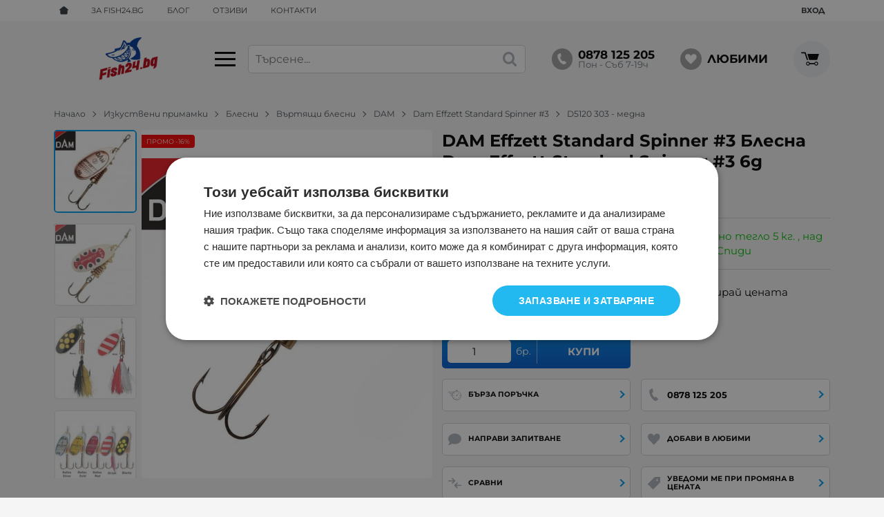

--- FILE ---
content_type: text/html; charset=UTF-8
request_url: https://fish24.bg/dam-effzett-spinner-standard-3-vartyascha-blesna-d5120-303-medna-35199
body_size: 41406
content:
        <!DOCTYPE html>
        <html lang="bg" translate="no" data-theme="themes/fish24/" data-urlbase="/">
        <head>
            <base href="https://fish24.bg/">
            <title>D5120 303 - медна Dam Effzett Standard Spinner #3 Блесна ...</title>
            <meta charset="UTF-8">
            <meta name="description" content="Поръчай онлайн ⚓ DAM Effzett Standard Spinner #3 Блесна Dam Effzett Standard Spinner #3 6g Sinking Copper или на ☎ 0878 125 205 ❱ топ цена 2.36 € и отлично  ...">
            <meta name="viewport" content="width=device-width, initial-scale=1.0, minimum-scale=1.0, maximum-scale=2.0, viewport-fit=cover">
                        <meta name="google" content="notranslate">
                        <meta name="google-site-verification" content="XaY0Q5-xNtJB3Jvk99IzzrtQpVx9mY43D6tE8AVrZiw">
                        <meta name="facebook-domain-verification" content="w4fgmri32vdex2ohalkoehht2873uy">
                        <meta name="robots" content="index, follow">
                        <link rel="canonical" href="https://fish24.bg/dam-effzett-spinner-standard-3-vartyascha-blesna-d5120-303-medna-35199">
                    <link rel="preload" href="/fonts/montserrat_latin.woff2" as="font" type="font/woff2" crossorigin>
        <link rel="preload" href="/fonts/montserrat_cyrillic.woff2" as="font" type="font/woff2" crossorigin>
                    <link rel="preload" href="/themes/fish24/vendor.723.css" as="style" type="text/css">
            <link rel="preload" href="/themes/fish24/main.723.css" as="style" type="text/css">
            <link rel="preload" href="/themes/fish24/vendor.723.js" as="script" type="text/javascript">
            <link rel="preload" href="/themes/fish24/main.723.js" as="script" type="text/javascript">
            <link rel="stylesheet" type="text/css" href="/themes/fish24/vendor.723.css">
            <link rel="stylesheet" type="text/css" href="/themes/fish24/main.723.css">
                        <link rel="apple-touch-icon" href="/resources/apple-touch-icon.png">
                                        <link rel="icon" type="image/ico" href="/resources/211119105012favicon.ico">
                                        <link rel="icon" type="image/png" sizes="64x64" href="/resources/favicon64.png">
                    <link rel="alternate" type="application/rss+xml" title="Fish24.bg RSS feed"
            href="/rss_feed/view/1" />
                    <meta property="og:type" content="website">
            <meta property="og:title" content="D5120 303 - медна Dam Effzett Standard Spinner #3 Блесна | Fish24.bg">
            <meta property="og:description" content="Поръчай онлайн ⚓ DAM Effzett Standard Spinner #3 Блесна Dam Effzett Standard Spinner #3 6g Sinking Copper или на ☎ 0878 125 205 ❱ топ цена 2.36 € и отлично качество ⭐️ Бърза доставка ☝️ Fish24.bg">
            <meta property="og:image" content="https://fish24.bg/thumbs/3/230811155732copper.jpg">
            <meta property="og:site_name" content="Fish24.bg">
            <meta property="og:url" content="https://fish24.bg/dam-effzett-spinner-standard-3-vartyascha-blesna-d5120-303-medna-35199">
                                        <meta name="theme-color" content="#005ed2">
                <meta name="msapplication-navbutton-color" content="#005ed2">
                <meta name="apple-mobile-web-app-status-bar-style" content="#005ed2">
                            <meta property="fb:app_id" content="3594749277521699">
                        <script data-group="marketing">
            class TheMarketerPixel {
                constructor (api_key) {
                    var mktr = document.createElement("script");
                        mktr.async = true;
                    mktr.src = "https://t.themarketer.com/t/j/" + api_key;
                    var s = document.getElementsByTagName("script")[0];
                    s.parentNode.insertBefore(mktr,s);
                }
                event(name, data) {
                    var poll = setInterval(function () {
                        if (typeof dataLayer != 'undefined') {
                            switch (name) {
                                case 'forgot_password':
                                    dataLayer.push({
                                        event: "__sm__set_email",
                                        email_address: data.email,
                                        firstname: "",
                                        lastname: ""
                                    });
                                break;
                                case 'register':
                                    data.name = data.name.split(' ');
                                    dataLayer.push({
                                        event: "__sm__set_email",
                                        email_address: data.email,
                                        firstname: data.name[0],
                                        lastname: data.name[data.name.length - 1]
                                    });
                                    dataLayer.push({
                                        event: "__sm__set_phone",
                                        phone: data.phone,
                                    });
                                break;
                                case 'contact':
                                    data.name = data.name.split(' ');
                                    dataLayer.push({
                                        event: "__sm__set_email",
                                        email_address: data.email,
                                        firstname: data.name[0],
                                        lastname: data.name[data.name.length - 1]
                                    });
                                    dataLayer.push({
                                        event: "__sm__set_phone",
                                        phone: data.phone,
                                    });
                                break;
                                case 'subscribe':
                                    dataLayer.push({
                                        event: "__sm__set_email",
                                        email_address: data.email,
                                        firstname: "",
                                        lastname: ""
                                    });
                                break;
                                case 'unsubscribe':
                                break;
                                case 'homepage':
                                    dataLayer.push({
                                        event: "__sm__view_homepage"
                                    });
                                break;
                                case 'brand':
                                    dataLayer.push({
                                        event: "__sm__view_brand",
                                        name: data.name
                                    });
                                break;
                                case 'category':
                                    dataLayer.push({
                                        event: "__sm__view_category",
                                        category: data.hierarchy
                                    });
                                break;
                                case 'add_to_cart':
                                    dataLayer.push({
                                        event: "__sm__add_to_cart",
                                        product_id: data.id,
                                        quantity: data.quantity,
                                        variation: data.variation
                                    });
                                break;
                                case 'add_to_wishlist':
                                    dataLayer.push({
                                        event: "__sm__add_to_wishlist",
                                        product_id: data.id,
                                        variation: data.variation
                                    });
                                break;
                                case 'remove_from_wishlist':
                                    dataLayer.push({
                                        event: "__sm__remove_from_wishlist",
                                        product_id: data.id,
                                        variation: data.variation
                                    });
                                break;
                                case 'initiate_checkout':
                                    dataLayer.push({
                                        event: "__sm__initiate_checkout"
                                    });
                                break;
                                case 'remove_from_cart':
                                    dataLayer.push({
                                        event: "__sm__remove_from_cart",
                                        product_id: data.id,
                                        quantity: data.quantity,
                                        variation: data.variation
                                    });
                                break;
                                case 'purchase':
                                    data.sale.event = '__sm__order';
                                    dataLayer.push(data.sale);
                                break;
                                case 'product':
                                    dataLayer.push({
                                        event: "__sm__view_product",
                                        product_id: data.id
                                    });
                                break;
                                case 'search':
                                    dataLayer.push({
                                        event: "__sm__search",
                                        search_term: data.search
                                    });
                                break;
                            }
                            clearInterval(poll);
                        }
                    }, 1000);
                }
            }
            window.themarketer_pixel = new TheMarketerPixel('4XZGHYHR');
            </script>
                    <script>
                window.mobile_app = 0;
                window.curr = {
                    sign: '€',
                    signPos: '0',
                    signSep: ' ',
                    rate: '1',
                    code: 'EUR',
                };
                window.lang={"add_to_wishlist":"Добави в любими","are_you_sure":"Сигурни ли сте?","categories":"Категории","choose_option":"Моля изберете опция!","close_all":"Затвори всички","dropzone_cancel_upload":"Отмяна на качването","dropzone_cancelupload_confirmation":"Сигурни ли сте, че искате да отмените това качване?","dropzone_default_message":"Прикачи снимка","dropzone_fallback_message":"Вашият браузър не поддържа качване на файлове чрез плъзгане и пускане.","dropzone_file_too_big":"Файлът е твърде голям ({{filesize}}MiB). Максимален размер: {{maxFilesize}}MiB.","dropzone_invalid_file_type":"Не можете да качвате файлове от този тип.","dropzone_max_files_exceeded":"Не можете да качвате повече файлове.","dropzone_response_error":"Сървърът отговори с код {{statusCode}}.","dropzone_upload_canceled":"Качването е отменено.","from":"От","incorrect_email":"Уверете се, че ел. пощата ви е въведена правилно!","incorrect_phone":"Уверете се, че телефонът ви е въведен правилно!","open_all":"Отвори всички","outstock_short":"Неналичен","please_choose_variant":"Моля изберете вариант!","please_fill":"Моля попълнете!","promo_valid":"Валидност на промоцията","range_from":"От","remove_from_wishlist":"Премахни от любими","search_empty_msg":"Моля въведете текст в полето за търсене!","see_less":"Виж по-малко","show_less_filters":"Покажи по-малко филтри","show_more_filters":"Покажи още филтри","wishlist_added":"Продуктът беше добавен успешно във Вашият списък с любими.","wishlist_removed":"Продуктът беше премахнат успешно от Вашият списък с любими."};            </script>
                    <!-- Global site tag (gtag.js) -->
        <script async src="https://www.googletagmanager.com/gtag/js?id=AW-17774487519"></script>
        <script>
            window.dataLayer = window.dataLayer || [];
            function gtag(){dataLayer.push(arguments);}
            class GoogleTagPixel {
                static codes = {};
                constructor (keys, enhanced_conversions) {
                    this.codes = {
                        analytics: 'G-S9JSYVVRFW',
                        ads: 'AW-17774487519',
                        ads_label_purchase: 'zGcuCKj-nMsbEN_PxJtC',
                        ads_label_addtocart: '',
                        ads_label_phonecall: ''
                    }
                                        this.consent(false);
                                        gtag('js', new Date());
                    for (var i = 0; i < keys.length; i++) {
                        gtag('config', keys[i], { 'allow_enhanced_conversions': (enhanced_conversions ? true : false) });
                    }
                }
                consent(update) {
                    this.getCookie = function (cname) {
                        var name = cname + "=";
                        var decodedCookie = decodeURIComponent(document.cookie);
                        var ca = decodedCookie.split(';');
                        for (var i = 0; i < ca.length; i++) {
                            var c = ca[i];
                            while (c.charAt(0) == ' ') {
                                c = c.substring(1);
                            }
                            if (c.indexOf(name) == 0) {
                                return c.substring(name.length, c.length);
                            }
                        }
                        return "";
                    }
                    var cookie = this.getCookie('vvCookiesConsent'),
                        consent = {};
                    if (cookie) {
                        consent = JSON.parse(cookie);
                    } else {
                        cookie = this.getCookie('CONSENT');
                        if (cookie == 'y') {
                            consent = {
                                marketing: 1,
                                statistical: 1,
                                unclassified: 1,
                            }
                        }
                    }
                    gtag('consent', (update ? 'update' : 'default'), {
                        'ad_storage': consent.marketing ? 'granted' : 'denied',
                        'ad_user_data': consent.marketing ? 'granted' : 'denied',
                        'ad_personalization': consent.marketing ? 'granted' : 'denied',
                        'analytics_storage': consent.statistical ? 'granted' : 'denied',
                        'functionality_storage': consent.unclassified ? 'granted' : 'denied',
                        'personalization_storage': consent.marketing ? 'granted' : 'denied',
                        'security_storage': 'granted',
                    });
                }
                event(name, data) {
                    gtag('event', name, data);
                }
            }
            window.gtag_pixel = new GoogleTagPixel(['AW-17774487519','G-S9JSYVVRFW'], 1);
        </script>
                <script>
            class GoogleTagManager {
                constructor (api_key) {
                    (function(w, d, s, l, i) {
                        w[l] = w[l] || [];
                        w[l].push({
                            'gtm.start': new Date().getTime(),
                            event: 'gtm.js'
                        });
                        var f = d.getElementsByTagName(s)[0],
                            j = d.createElement(s),
                            dl = l != 'dataLayer' ? '&l=' + l : '';
                        j.async = true;
                        j.src =
                            'https://www.googletagmanager.com/gtm.js?id=' + i + dl;
                        f.parentNode.insertBefore(j, f);
                    })(window, document, 'script', 'dataLayer', api_key);
                }
                event(name, data) {
                    dataLayer.push({
                        event: name,
                        ecommerce: data
                    });
                }
            }
            window.gtm_pixel = new GoogleTagManager('GTM-WMGVXDX6');
                        window.gtm_pixel.event("view_item", {
                items: [{
                    item_id: '35199',
                    item_name: 'DAM Effzett Standard Spinner #3 Блесна Dam Effzett Standard Spinner #3 6g Sinking Copper',
                    currency: window.curr.code,
                                        item_brand: 'DAM',
                                        item_variant: 'DAM Effzett Standard Spinner #3 Блесна Dam Effzett Standard Spinner #3 6g Sinking Copper',
                                        item_category: 'Въртящи блесни',
                    price: 2.36,
                    quantity: 1
                }]
            });
                            </script>
                </head>
        <body id="product"
            class="">
                    <noscript><iframe src="https://www.googletagmanager.com/ns.html?id=GTM-WMGVXDX6"
            height="0" width="0" style="display:none;visibility:hidden"></iframe></noscript>
                <header class="js-header header">
                <div class="js-mainMenu menu display-mobile">
            <div class="menu__main">            <div class="menu__item  menu__item--flag-73">
                                <a class="menu__cat"
                    href="/promocii"
                    title="Промоции"
                     data-type="promo">
                    Промоции                </a>
                            </div>
                        <div class="menu__item  menu__item--flag-3">
                                <a class="menu__cat"
                    href="/novi-produkti"
                    title="Нови"
                     data-type="new">
                    Нови                </a>
                            </div>
                        <div class="menu__item  menu__item--flag-143">
                                <a class="menu__cat"
                    href="/preporachani"
                    title="Препоръчани"
                     data-type="recommended">
                    Препоръчани                </a>
                            </div>
                        <div class="menu__item  menu__item--flag-10">
                                <a class="menu__cat"
                    href="/bezplatna-dostavka"
                    title="С безплатна доставка"
                    >
                    С безплатна доставка                </a>
                            </div>
                        <div class="cats-menu__item">
                <div class="cats-menu__holder cats-menu__holder--closed">
                                        <a class="cats-menu__cat" href="/primamki-ribolov" title="Изкуствени примамки">Изкуствени примамки</a>
                                            <span class="cats-menu__arrow js-toggle-cats js-load-listcats" data-id="1" data-type="categoryList"></span>
                                    </div>
                            </div>
                        <div class="cats-menu__item">
                <div class="cats-menu__holder cats-menu__holder--closed">
                                        <a class="cats-menu__cat" href="/vadici-ribolov" title="Въдици (пръти, пръчки)">Въдици (пръти, пръчки)</a>
                                            <span class="cats-menu__arrow js-toggle-cats js-load-listcats" data-id="3" data-type="categoryList"></span>
                                    </div>
                            </div>
                        <div class="cats-menu__item">
                <div class="cats-menu__holder cats-menu__holder--closed">
                                        <a class="cats-menu__cat" href="/makari-ribolov" title="Макари">Макари</a>
                                            <span class="cats-menu__arrow js-toggle-cats js-load-listcats" data-id="2" data-type="categoryList"></span>
                                    </div>
                            </div>
                        <div class="cats-menu__item">
                <div class="cats-menu__holder cats-menu__holder--closed">
                                        <a class="cats-menu__cat" href="/vlakna-ribolov" title="Влакна и лидери">Влакна и лидери</a>
                                            <span class="cats-menu__arrow js-toggle-cats js-load-listcats" data-id="4" data-type="categoryList"></span>
                                    </div>
                            </div>
                        <div class="cats-menu__item">
                <div class="cats-menu__holder cats-menu__holder--closed">
                                        <a class="cats-menu__cat" href="/lodki-dvigateli-ribolov" title="Лодки и двигатели">Лодки и двигатели</a>
                                            <span class="cats-menu__arrow js-toggle-cats js-load-listcats" data-id="8" data-type="categoryList"></span>
                                    </div>
                            </div>
                        <div class="cats-menu__item">
                <div class="cats-menu__holder cats-menu__holder--closed">
                                        <a class="cats-menu__cat" href="/sonari-gps-ribolov" title="Сонари и GPS">Сонари и GPS</a>
                                            <span class="cats-menu__arrow js-toggle-cats js-load-listcats" data-id="7" data-type="categoryList"></span>
                                    </div>
                            </div>
                        <div class="cats-menu__item">
                <div class="cats-menu__holder cats-menu__holder--closed">
                                        <a class="cats-menu__cat" href="/kuki-ribolov" title="Куки">Куки</a>
                                            <span class="cats-menu__arrow js-toggle-cats js-load-listcats" data-id="76" data-type="categoryList"></span>
                                    </div>
                            </div>
                        <div class="cats-menu__item">
                <div class="cats-menu__holder cats-menu__holder--closed">
                                        <a class="cats-menu__cat" href="/obleklo-ribolov" title="Облекло за риболов">Облекло за риболов</a>
                                            <span class="cats-menu__arrow js-toggle-cats js-load-listcats" data-id="5" data-type="categoryList"></span>
                                    </div>
                            </div>
                        <div class="cats-menu__item">
                <div class="cats-menu__holder cats-menu__holder--closed">
                                        <a class="cats-menu__cat" href="/kamping-oborudvane-ribolov" title="Къмпинг оборудване">Къмпинг оборудване</a>
                                            <span class="cats-menu__arrow js-toggle-cats js-load-listcats" data-id="6" data-type="categoryList"></span>
                                    </div>
                            </div>
                        <div class="cats-menu__item">
                <div class="cats-menu__holder cats-menu__holder--closed">
                                        <a class="cats-menu__cat" href="/aksesoari-ribolov" title="Аксесоари">Аксесоари</a>
                                            <span class="cats-menu__arrow js-toggle-cats js-load-listcats" data-id="9" data-type="categoryList"></span>
                                    </div>
                            </div>
                        <div class="cats-menu__item">
                <div class="cats-menu__holder">
                                        <a class="cats-menu__cat" href="/estestveni-primamki-ribolov" title="Естествени примамки">Естествени примамки</a>
                                    </div>
                            </div>
                        <div class="cats-menu__item">
                <div class="cats-menu__holder cats-menu__holder--closed">
                                        <a class="cats-menu__cat" href="/zahranki-ribolov" title="Захранки">Захранки</a>
                                            <span class="cats-menu__arrow js-toggle-cats js-load-listcats" data-id="133" data-type="categoryList"></span>
                                    </div>
                            </div>
                        <div class="cats-menu__item">
                <div class="cats-menu__holder">
                                        <a class="cats-menu__cat" href="/drugi-ribolov" title="Други">Други</a>
                                    </div>
                            </div>
                    <div class="menu__item menu__item--children menu__item--brands">
            <a class="menu__cat"
                href="/produkti#brands"
                title="Марки"
                data-type="brands">
                Марки            </a>
                    </div>
        </div>
        </div>
                <div class="header__top">
            <div class="container d-flex">
                    <nav class="d-flex header__nav mr-auto">
            <a class="font-size-0 header__nav-link header__nav-link--home" href="/">
                <svg class="svg svg--home" aria-label="Home" role="img">
                    <use xlink:href="#svg-home"></use>
                </svg>
                <span>Начало</span>
            </a>
            <a class="header__nav-link" href="/za-nas" title="За Fish24.bg">За Fish24.bg</a><a class="header__nav-link" href="/blog" title="Блог">Блог</a><a class="header__nav-link" href="/otzivi" title="Отзиви">Отзиви</a><a class="header__nav-link" href="/kontakti" title="Контакти">Контакти</a>        </nav>
                <div class="header__sign-in d-inline-flex align-items-center">
                                <a class="js-modal header__nav-link header__login" href="/user/login">Вход</a>
                            </div>
                    </div>
        </div>
                    <div class="header__head">
                            <div class="container d-flex header__buttons">
                        <div class="header__logo d-inline-flex col-4 col-lg-3 pr-2">
                        <a href="/" class="header__logo-link">
                <img class="header__logo-img"
                    src="/resources/fish24-logo.png" width="72" height="72" alt="Fish24.bg"
                    fetchpriority="high" />
                            </a>
                        <button aria-label="Main navigation" class="d-none d-lg-inline-block hamburger--desktop js-triggerMenu hamburger hamburger--spin" type="button" data-type="desktop">
                <span class="hamburger-box"><span class="hamburger-inner"></span></span>
            </button>
                    </div>
                    <form class="js-searchForm header__search-form mr-lg-2 mr-xl-5"
                    data-ajax="/search/ajax/12"
                    action="/search/static/12"
                    method="post">
                                <input class="js-searchField header__search-bar" type="search" name="search"
                        value=""
                        placeholder="Търсене..." autocomplete="off" />
                <button type="submit" class="d-flex header__search-btn js-openSearch">
                    <svg class="svg svg--search m-auto" aria-label="search" role="img">
                        <use xlink:href="#svg-search"></use>
                    </svg>
                </button>
                            </form>
                        <a class="header__tel mr-lg-2 mr-xl-5" href="tel:0878125205" >
                <span class="header__tel-icon ">
                    <svg class="svg svg--phone" aria-label="Phone" role="img">
                        <use xlink:href="#svg-phone"></use>
                    </svg>
                </span>
                <div class="header__tel-text ml-1">
                                        <span>0878 125 205</span>
                                                                <span class="header__tel-time">Пон - Съб 7-19ч</span>
                                    </div>
            </a>
                        <a class="js-wishlist header__wishlist mr-lg-2 mr-xl-5" href="/wishlist">
                <span class="header__wishlist-icon">
                    <svg class="svg svg--heart" aria-label="Heart" role="img">
                        <use xlink:href="#svg-heart"></use>
                    </svg>
                </span>
                <span class="header__wishlist-text ml-1">Любими</span>
                <span class="js-wishlist-dot header__wishlist-dot u-hide">
                    0                </span>
            </a>
                    <div class="js-header-cart-load header__cart">
            <a class="js-cart header__cart-link" href="/">
                <svg class="svg svg--shopping-cart" aria-label="Shopping Cart" role="img">
                    <use xlink:href="#svg-shopping-cart"></use>
                </svg>
                <span class="js-cart-count header__cart-dot dot hide"></span>
            </a>
        </div>
                    <button aria-label="Main navigation" class="ml-1 ml-sm-2 d-lg-none js-triggerMenu hamburger hamburger--spin" type="button" data-type="mobile">
                <span class="hamburger-box"><span class="hamburger-inner"></span></span>
            </button>
                            </div>
                            </div>
        </header>
                <main class="product-page">
                <div class="breadcrumb">
            <div class="container d-flex py-2">
                                <a class="breadcrumb__link breadcrumb__link--back display-mobile" href="javascript:window.history.go(-1);">Назад</a>
                                <a class="breadcrumb__link" href="/">Начало</a>
                                    <a class="breadcrumb__link" href="/primamki-ribolov">Изкуствени примамки</a>
                                        <a class="breadcrumb__link" href="/primamki-ribolov/blesni">Блесни</a>
                                        <a class="breadcrumb__link" href="/primamki-ribolov/blesni/vartyaschi">Въртящи блесни</a>
                                        <a class="breadcrumb__link" href="/primamki-ribolov/blesni/vartyaschi/dam">DAM</a>
                                        <a class="breadcrumb__link" href="/dam-effzett-standard-spinner-3-blesna-35192">Dam Effzett Standard Spinner #3 </a>
                                        <span class="breadcrumb__link">D5120 303 - медна</span>
                                </div>
        </div>
                <article class="js-product product-page">
                <div class="js-product-details-scroll product-page__details mb-grid">
            <div class="container">
                <div class="product-details js-galleryScroll" data-id="35199">
                    <div class="product-details__prod-grid">
                                <div class="product-details__name-wrapper">
            <h1 class="js-product-title product-details__name mb-0">DAM Effzett Standard Spinner #3 Блесна Dam Effzett Standard Spinner #3 6g Sinking Copper</h1>
            <div class="product-details__detail border-b mb-2 pt-lg-1">
                <span class="product-details__num">Арт.№: <span class="js-prod-code">35199</span></span>
                            </div>
        </div>
                <div class="js-prodGallery product-details__gallery-wrapper mb-grid mb-lg-0 gallery gallery--product gallery--portrait js-gallery-dk-arrows">
            <div class="product-details__gallery-inner">        <picture class="js-gallery-img gallery__img" ><source srcset="/thumbs/3/230811155732copper.jpg" media="(min-width: 400px)"><img fetchpriority="high" data-section_id="12" data-id="35199" class="js-gallery-cover gallery__big u-zoom-in js-modal js-toggle-gallery-modal" src="/thumbs/1/230811155732copper.jpg" data-zoom="/resources/230811155732copper.jpg" width="400" height="400" alt="Copper" /></picture>
                <div class="display-mobile gallery__counter-holder">
            <span class="gallery__counter">
                                <span class="js-gallery-counter">1 от 4</span>
                <svg class="svg svg--camera ml-1" aria-label="dropdown" role="img">
                    <use xlink:href="#svg-camera"></use>
                </svg>
                            </span>
                        <span data-section_id="12" data-id="35199" class="js-toggle-gallery-modal js-modal js-gallery-zoom ml-1 u-pointer gallery__zoom">
                <svg class="svg svg--zoom-in" aria-label="zoom-in" role="img">
                    <use xlink:href="#svg-zoom-in"></use>
                </svg>
            </span>
                    </div>
        <div class="js-gallery-thumbs gallery__thumbs"><span class="gallery__thumb  js-product-35199 gallery__thumb--current" data-small="/thumbs/1/230811155732copper.jpg" data-big="/thumbs/3/230811155732copper.jpg" data-zoom="/resources/230811155732copper.jpg"><img loading="lazy" class="gallery__thumb-img" width="100" height="100" src="/thumbs/4/230811155732copper.jpg" alt="Copper" /></span><span class="gallery__thumb  js-product-35192" data-small="/thumbs/1/silver-black-dot.jpg" data-big="/thumbs/3/silver-black-dot.jpg" data-zoom="/resources/silver-black-dot.jpg"><img loading="lazy" class="gallery__thumb-img" width="100" height="100" src="/thumbs/4/silver-black-dot.jpg" alt="Dam Effzett Standard Spinner #3 1" /></span><span class="gallery__thumb  js-product-35192" data-small="/thumbs/1/180613162650standard-spinner-dam-effzett-dressed-z-817-81721.jpg" data-big="/thumbs/3/180613162650standard-spinner-dam-effzett-dressed-z-817-81721.jpg" data-zoom="/resources/180613162650standard-spinner-dam-effzett-dressed-z-817-81721.jpg"><img loading="lazy" class="gallery__thumb-img" width="100" height="100" src="/thumbs/4/180613162650standard-spinner-dam-effzett-dressed-z-817-81721.jpg" alt="DAM EFFZETT® SPINNER Standard № 3 Въртяща блесна 2" /></span><span class="gallery__thumb  js-product-35192" data-small="/thumbs/1/180613162650spinner-dam-effzett-standards-z-824-82445.jpg" data-big="/thumbs/3/180613162650spinner-dam-effzett-standards-z-824-82445.jpg" data-zoom="/resources/180613162650spinner-dam-effzett-standards-z-824-82445.jpg"><img loading="lazy" class="gallery__thumb-img" width="100" height="100" src="/thumbs/4/180613162650spinner-dam-effzett-standards-z-824-82445.jpg" alt="DAM EFFZETT® SPINNER Standard № 3 Въртяща блесна 3" /></span></div>
        <div class="js-galelry-nav gallery__nav js-nav-toggle-gallery-modal u-pointer">
            <span class="js-gallery-prev gallery__prev"></span>
            <span class="js-gallery-next gallery__next"></span>
        </div>
                    <span class="stickers product-details__stickers">
                    <span data-id="73" class="js-sticker stickers__sticker"  style="background-color: red; border-color: red;color: floralwhite;"><span class="stickers__sticker-title">Промо  -16%</span>
        </span>
                <span class="stickers__sticker stickers__sticker--unavailable js-sticker js-sticker-unavailable u-hide">
            <span class="stickers__sticker-title">Неналичен</span>
        </span>
                    </span>
            </div>
                    <div class="js-product-gifts product-gifts">
                </div>
                </div>
                <div class="product-details__info js-product-details details">
                <div class="js-product-discount js-product-discounts-top">                    <div class="js-discount-free_shipping product-details__shipping border-b mb-2 pb-2">
                        <svg class="svg svg--shipping-truck mr-2" aria-label="shipping truck" role="img">
                            <use xlink:href="#svg-shipping-truck"></use>
                        </svg>
                        <div>
                            Безплатна доставка за поръчки с максимално тегло 5 кг. , над         <div class="js-price-container prices  prod__prices text-center">
                    <div class="js-price prices__current">
                        <div class="prices__num">51.13</div>
            <div class="prices__delimer">&nbsp;</div>
            <div class="prices__currency">€</div>
                        <div class="prices__slash mx-1">/</div>
            <div class="js-price-eur prices__num" data-rate="0.51129188119622">100.00</div>
            <div class="prices__delimer">&nbsp;</div>
            <div class="prices__currency">лв.</div>
                    </div>
                </div>
         до офис с куриер Еконт, Спиди                        </div>
                    </div>
                    </div>
                <div class="js-sizechart my-2 pb-2 border-b u-hide" data-id="0">
            <span class="js-modal js-sizechart product-details__sizechart" data-url="product/sizes/0/35199">
                <svg class="svg svg--sizechart mr-1" aria-label="sizechart" role="img">
                    <use xlink:href="#svg-sizechart"></use>
                </svg>
                <span></span>
            </span>
        </div>
                <form class="js-personalizations personalizations" onsubmit="return false;" method="POST" action="/personalizations" enctype="multipart/form-data">
                    </form>
                    <div class="product-details__prices mb-1 mb-lg-1">        <div class="js-price-container prices product-details__price js-main-price-container">
                    <div class="js-prepprice prices__prep u-hide">
            <div class="prices__prep-text">ППЦ:</div>
            <div class="prices__num"></div>
            <div class="prices__delimer">&nbsp;</div>
            <div class="prices__currency">€</div>
        </div>
                <div class="js-oldprice prices__old">
            <div class="prices__num">2.81</div>
            <div class="prices__delimer">&nbsp;</div>
            <div class="prices__currency">€</div>
        </div>
                <div class="js-price prices__current">
                        <div class="prices__num">2.36</div>
            <div class="prices__delimer">&nbsp;</div>
            <div class="prices__currency">€</div>
                        <div class="prices__slash mx-1">/</div>
            <div class="js-price-eur prices__num" data-rate="0.51129188119622">4.62</div>
            <div class="prices__delimer">&nbsp;</div>
            <div class="prices__currency">лв.</div>
                    </div>
                <span class="js-modal js-dispute dispute mx-2 mr-lg-0 ml-lg-2"
            data-url="product/dispute/35199">
            <svg class="svg svg--comment mr-1" aria-label="comment" role="img">
                <use xlink:href="#svg-comment"></use>
            </svg>
            <span>Коментирай цената</span>
        </span>
                <div class="prices__valid u-hide">
            <div class="js-promo-from-text">
            Валидност на промоцията            </div>
            <div>
                <span class="js-promo-from font-weight-bold u-hide">
                                </span>
                <span class="js-promo-to-text u-hide">до</span>
                <span class="js-promo-to font-weight-bold  u-hide">
                                </span>
            </div>
        </div>
                </div>
        </div>
                <div class="js-product-discount js-product-discounts-bottom d-flex justify-content-center justify-content-sm-start flex-column"></div>
                <div class="js-product-status product-details__status row no-gutters justify-content-center justify-content-sm-start mb-1">
                        <div class="col-auto mb-1 product-details__available mx-1 mr-sm-3 ml-sm-0">
                <svg class="js-product-available-icon svg svg--check-circle mr-1 c-green" aria-label="check-circle" role="img">
                    <use xlink:href="#svg-check-circle"></use>
                </svg>
                <span class="js-product-available-text">В наличност</span>
            </div>
                        <span class="js-modal u-pointer product-details__delivery-terms col-auto justify-content-center mb-1 mx-1 mx-sm-0"
                data-url="delivery-policy"
                title="Доставка и плащане">
                <svg class="svg svg--card mr-1" aria-label="card" role="img">
                    <use xlink:href="#svg-card"></use>
                </svg>
                Доставка и плащане            </span>
                    </div>
                <div class="product-details__actions">
                    <div class="js-product-buy-container product-details__action-item col-12 col-sm-6 col-lg-6 col-xxl-4 col-md-4">
            <div class="product-details__buy w-100 h-100 text-center">
                        <form class="buy-form js-product-buy js-add-to-cart buy-form--big h-100 btn--primary btn--rounded" method="post" action="/cart">
            <input type="hidden" name="action" value="buy" />
            <input type="hidden" name="prod_id" value="35199" />
                        <span class="buy-form__quantity">
                <input class="buy-form__input" autocomplete="off" type="number" name="quantity" step="1"                    min="1" value="1" aria-label="Quantity" />
                <span class="buy-form__unit">бр.</span>
            </span>
                            <button class="js-btn-buy buy-form__btn btn btn--buy" type="submit"  data-ecommerce="{&quot;google&quot;:{&quot;id&quot;:35199,&quot;name&quot;:&quot;DAM Effzett Standard Spinner #3 \u0411\u043b\u0435\u0441\u043d\u0430 Dam Effzett Standard Spinner #3 6g Sinking Copper&quot;,&quot;category&quot;:&quot;\u0412\u044a\u0440\u0442\u044f\u0449\u0438 \u0431\u043b\u0435\u0441\u043d\u0438&quot;,&quot;brand&quot;:&quot;DAM&quot;,&quot;variant&quot;:&quot;DAM Effzett Standard Spinner #3 \u0411\u043b\u0435\u0441\u043d\u0430 Dam Effzett Standard Spinner #3 6g Sinking Copper&quot;,&quot;price&quot;:&quot;2.36&quot;,&quot;quantity&quot;:1,&quot;type&quot;:&quot;addToCart&quot;},&quot;facebook&quot;:{&quot;content_ids&quot;:35199,&quot;content_name&quot;:&quot;DAM Effzett Standard Spinner #3 \u0411\u043b\u0435\u0441\u043d\u0430 Dam Effzett Standard Spinner #3 6g Sinking Copper&quot;,&quot;content_category&quot;:&quot;\u0412\u044a\u0440\u0442\u044f\u0449\u0438 \u0431\u043b\u0435\u0441\u043d\u0438&quot;,&quot;value&quot;:&quot;2.36&quot;,&quot;currency&quot;:&quot;EUR&quot;,&quot;type&quot;:&quot;AddToCart&quot;}}">Купи</button>
                        </form>
                    </div>
        </div>
                <div class="js-product-pack product-details__action-item product-details__action-item--pack align-self-center col-12 col-sm-6 col-md-4 col-lg-6 col-xxl-4 col-xxxl-4 u-hide">
                        <div class="js-scroll-to product-details__action-inner product-details__action-inner--pack" data-href="#packs">
                            <svg class="product-details__action-icon svg svg--box" aria-label="box" role="img">
                    <use xlink:href="#svg-box"></use>
                </svg>
                <div class="product-details__action-text">
                    <div class="product-details__action-title">Пакетни предложения</div>
                                    </div>
                        </div>
                    </div>
                <div class="js-actions-separator col-12"></div>
                <div class="js-product-quick product-details__action-item col-6 col-md-4 col-lg-12 col-xxl-4">
            <div class="js-product-quick-btn js-modal product-details__action-inner"
                data-url="checkout/quick/35199">
                <svg class="product-details__action-icon svg svg--fast-clock" aria-label="fast-clock" role="img">
                    <use xlink:href="#svg-fast-clock"></use>
                </svg>
                <div class="product-details__action-text">
                    <div class="product-details__action-title">Бърза поръчка</div>
                    без регистрация!
                </div>
            </div>
        </div>
                    <div class="js-phone-button product-details__action-item product-details__action-item--phone col-6 col-md-4 col-lg-12 col-xxl-4">
                <div class="js-external-link product-details__action-inner" data-url="tel:0878 125 205">
                    <svg class="product-details__action-icon svg svg--phone" aria-label="phone" role="img">
                        <use xlink:href="#svg-phone"></use>
                    </svg>
                    <div class="product-details__action-text">
                        <div class="product-details__action-title">0878 125 205</div>
                        Поръчай по телефона                    </div>
                </div>
            </div>
                        <div class="js-inquiry-button product-details__action-item col-6 col-md-4 col-lg-12 col-xxl-4">
                <div class="js-modal product-details__action-inner" data-url="inquiry/display/35199">
                    <svg class="product-details__action-icon svg svg--comment" aria-label="comment" role="img">
                        <use xlink:href="#svg-comment"></use>
                    </svg>
                    <div class="product-details__action-text">
                        <div class="product-details__action-title">Направи запитване</div>
                        отговаряме бързо                    </div>
                </div>
            </div>
                    <div class="product-details__action-item col-6 col-md-4 col-lg-12 col-xxl-4">
            <div class="js-wish product-details__action-inner">
                                <svg class="product-details__action-icon svg svg--heart" aria-label="heart" role="img">
                    <use xlink:href="#svg-heart"></use>
                </svg>
                <div class="product-details__action-text">
                    <div class="js-wish-sr product-details__action-title">Добави в любими</div>
                    Твоите любими продукти                </div>
            </div>
        </div>
                <div class="product-details__action-item product-details__action-item--compare col-6 col-md-4 col-lg-12 col-xxl-4">
            <div class="js-prodCompare product-details__action-inner">
                <svg class="product-details__action-icon svg svg--compare-arrows" aria-label="compare-arrows" role="img">
                    <use xlink:href="#svg-compare-arrows"></use>
                </svg>
                <div class="product-details__action-text">
                    <div class="product-details__action-title">Сравни</div>
                    Характеристики                </div>
            </div>
        </div>
                <div class="product-details__action-item product-details__action-item--subscribe col-6 col-md-4 col-lg-12 col-xxl-4">
            <div class="js-modal product-details__action-inner" data-url="product/price_subscribe/35199">
                <svg class="product-details__action-icon svg svg--pricetag" aria-label="pricetag" role="img">
                    <use xlink:href="#svg-pricetag"></use>
                </svg>
                <div class="product-details__action-text">
                    <div class="product-details__action-title">Уведоми ме при промяна в цената</div>
                </div>
            </div>
        </div>
                </div>
                <div class="js-product-advantages product-details__advantages mb-grid"></div>
                <div class="js-attributes-list product-details__attributes pt-2 border-t">
        <ul class="attr-list"><li class="attr-list__item">Номер на блесни: #3</li><li class="attr-list__item">Тегло (гр.): 6.0 гр.</li><li class="attr-list__item"><a href="/primamki-ribolov/blesni/vartyaschi">Въртящи блесни за риболов</a></li><li class="attr-list__item"><a href="/dam">DAM</a></li></ul>        </div>
                    <div class="js-product-rating mt-2">        <div class="rate">
            <div class="rate__wrap">
                <span class="rate__title">Рейтинг: </span>
                <select class="js-rate js-disabled" name="comment_rate" data-id="35199" data-section="12">
                    <option value="1">1</option>
                    <option value="2">2</option>
                    <option value="3">3</option>
                    <option value="4">4</option>
                    <option value="5" selected="selected">5</option>
                </select>
            </div>
                    </div>
        </div>
                    </div>
                            </div>
                </div>
            </div>
        </div>
                <div class="product-page__topbar">
            <div class="js-product-topbar topbar">
                <div class="topbar__prod container mx-auto">
                    <div class="topbar__thumb js-scroll-to" data-href="body" title="Детайли">
                        <img class="js-topbar-image topbar__thumb-img"
                        src="/thumbs/4/230811155732copper.jpg"
                        width="100" height="100" alt="DAM Effzett Standard Spinner #3 Блесна Dam Effzett Standard Spinner #3 6g Sinking Copper" />
                    </div>
                    <div class="topbar__info mr-auto">
                        <div class="js-topbar-title js-scroll-to topbar__title font-weight-bold" data-href="body" title="Детайли">DAM Effzett Standard Spinner #3 Блесна Dam Effzett Standard Spinner #3 6g Sinking Copper</div>
                        <nav class="topbar__nav-list display-desktop" aria-label="Secondary navigation">
                                                    <span class="js-scroll-to topbar__nav-link mr-2 active" data-href=".product-page__info">Информация</span>
                                            <span class="js-scroll-to topbar__nav-link mr-2" data-href=".product-page__versions">Варианти</span>
                                            <span class="js-scroll-to topbar__nav-link mr-2" data-href=".product-page__attributes">Характеристики</span>
                                            <span class="js-scroll-to topbar__nav-link mr-2" data-href=".product-page__comments">Коментари</span>
                                            </nav>
                    </div>
                            <div class="js-price-container prices topbar__prices justify-content-end prod__prices text-center">
                    <div class="js-oldprice prices__old">
            <div class="prices__num">2.81</div>
            <div class="prices__delimer">&nbsp;</div>
            <div class="prices__currency">€</div>
        </div>
                <div class="js-price prices__current">
                        <div class="prices__num">2.36</div>
            <div class="prices__delimer">&nbsp;</div>
            <div class="prices__currency">€</div>
                        <div class="prices__slash mx-1">/</div>
            <div class="js-price-eur prices__num" data-rate="0.51129188119622">4.62</div>
            <div class="prices__delimer">&nbsp;</div>
            <div class="prices__currency">лв.</div>
                    </div>
                </div>
                                <span class="topbar__buy-holder">
                                                        <span class="topbar__buy btn btn--primary btn--rounded js-topbar-buy">Купи</span>
                                                </span>
                                    </div>
            </div>
        </div>
                            <div class="js-product-addon-data product-page__addons-wrapper">                        <section class="product-page__info mb-grid">
                            <div class="container">
                                <h2 class="bordered-heading"><span>Информация</span></h2>
                                <div class="row">
                                    <div class="col-xxxl-10 mx-auto">
                                        <div class="js-product-info js-text-links acc"><p>Блесните са с месингово тяло и чувствителна заоблена лопатка. В богат спектър от цветове.</p></div>
                                    </div>
                                </div>
                            </div>
                        </section>
                                                <section class="js-versions-list product-page__versions mb-grid">
                            <div class="container">
                                <h2 class="bordered-heading"><span>Избери вариант</span></h2>
                                        <div class="text-center display-mobile mb-2">
            <span class="js-filter-versions versions-refine">
                <svg class="svg svg--filters mr-1" aria-label="filters" role="img">
                    <use xlink:href="#svg-filters"></use>
                </svg>
                Филтри            </span>
        </div>
                <form class="js-leftbar js-rows-filters leftbar display-mobile" method="post" action="/dam-effzett-spinner-standard-3-vartyascha-blesna-d5120-303-medna-35199"
                data-prefix="/filter" autocomplete="off">
                        <div class="leftbar__filters px-2">
                <div class="display-mobile versions-table__filters filters">
                    <div class="filters__head">
                        <div class="js-leftbar-ttl leftbar__title">
                            <svg class="svg svg--filters" aria-label="filters" role="img">
                                <use xlink:href="#svg-filters"></use>
                            </svg>
                            <span>Филтри</span>
                        </div>
                    </div>
                                            <div class="js-filter filter filter--select">
                            <div class="js-filter-head filter__head">
                                <span class="js-filter-toggler filter__title">Наличност</span>
                            </div>
                            <div class="filter__content">        <div class="js-sift-table-holder versions-table__sifter-holder">
                                <label class="js-sift-table-toggler custom-checkbox">
                        <input type="checkbox" class="custom-control__input"
                            name="availability" value="0"
                            >
                        <span class="custom-control__label">Неналичен</span>
                    </label>
                                        <label class="js-sift-table-toggler custom-checkbox">
                        <input type="checkbox" class="custom-control__input"
                            name="availability" value="1"
                            >
                        <span class="custom-control__label">В наличност</span>
                    </label>
                            </div>
        </div>
                        </div>
                                        </div>
                <div class="leftbar__submit">
                    <button type="button" class="js-close-filters btn btn--rounded">Готово!</button>
                    <button type="reset" class="js-mobile-filtering-reset btn btn--rounded btn--silent ml-2">Изчисти</button>
                </div>
                <span class="js-close-filters leftbar__close">
                    <svg class="svg svg--close" aria-label="close modal" role="img">
                        <use xlink:href="#svg-close"></use>
                    </svg>
                </span>
            </div>
                        <input type="hidden" name="page" data-prefix="/p" value="" />
            <input type="hidden" name="per_page" value="12" />
            <input type="hidden" name="tech_per_page" value="10" />
        </form>
                <div id="versions" class="js-versions-table js-list-results f-table versions-table mb-grid">
            <form method="POST" action="/dam-effzett-spinner-standard-3-vartyascha-blesna-d5120-303-medna-35199" autocomplete="off" class="js-table-heading f-table__row f-table__row--headings versions-table__row versions-table__row--smaller">
                                <div class="f-table__cell f-table__cell--heading f-table__cell--id">Арт.№</div>
                                <div class="f-table__cell f-table__cell--heading versions-table__prod">Продукт</div>
                                <div class="f-table__cell f-table__cell--heading">
                    Номер на блесни                </div>
                                <div class="f-table__cell f-table__cell--heading">
                    Тегло (гр.)                </div>
                                <div class="f-table__cell f-table__cell--heading versions-table__price">Цена</div>
                                <div class="f-table__cell f-table__cell--heading versions-table__buy">            <div class="js-sift-table-prods versions-table__sifter">
                <span class="js-sift-table-handle versions-table__sifter-handle"
                    title="Наличност">
                    <span class="flex-grow-1">Наличност</span>
                </span>
                        <div class="js-sift-table-holder versions-table__sifter-holder">
                                <label class="js-sift-table-toggler custom-checkbox">
                        <input type="checkbox" class="custom-control__input"
                            name="availability" value="0"
                            >
                        <span class="custom-control__label">Неналичен</span>
                    </label>
                                        <label class="js-sift-table-toggler custom-checkbox">
                        <input type="checkbox" class="custom-control__input"
                            name="availability" value="1"
                            >
                        <span class="custom-control__label">В наличност</span>
                    </label>
                            </div>
                    </div>
            </div>
                                <div class="f-table__cell f-table__cell--heading f-table__cell--wishlist">&nbsp;</div>
                            </form>
                                <div class="f-table__row versions-table__row js-versions-row" data-id="125278">
                                                <div data-heading="Арт.№" class="f-table__cell f-table__cell--id">
                                                            <a href="/dam-effzett-standard-spinner-3-blesna-reflex-gold-125278" title="Dam Effzett Standard Spinner #3 6g Sinking Reflex Gold">125278</a>
                                                        </div>
                                                <div class="f-table__cell versions-table__prod order-first order-lg-0">
                            <div class="f-table__content">
                                <div class="versions-table__img-wrapper">
                                                                            <span class="js-modal js-toggle-version-gallery u-zoom-in" title="DAM Effzett Standard Spinner #3 Блесна Dam Effzett Standard Spinner #3 6g Sinking Copper Dam Effzett Standard Spinner #3 6g Sinking Reflex Gold">
                                                                                <img class="js-lazy u-block mb-2 mb-lg-0" width="50" height="50"
                                            src="/themes/fish24/images/transp.png"
                                            data-src="/thumbs/4/230811155845reflex-gold.jpg"
                                            alt="DAM Effzett Standard Spinner #3 Блесна Dam Effzett Standard Spinner #3 6g Sinking Copper Dam Effzett Standard Spinner #3 6g Sinking Reflex Gold" />
                                                                                </span>
                                                                    </div>
                                <div class="versions-table__title">
                                                                        <a href="/dam-effzett-standard-spinner-3-blesna-reflex-gold-125278" title="Dam Effzett Standard Spinner #3 6g Sinking Reflex Gold">Dam Effzett Standard Spinner #3 6g Sinking Reflex Gold</a>
                                                                            <span class="js-prodCompare versions-table__compare">
                                        <svg class="svg svg--compare-arrows" aria-label="compare-arrows" role="img">
                                            <use xlink:href="#svg-compare-arrows"></use>
                                        </svg>
                                        <span>Сравни</span>
                                    </span>
                                                                    </div>
                            </div>
                        </div>

                        <!-- Attributes -->
                                                <div data-heading="Номер на блесни" class="f-table__cell">
                            <div class="f-table__content">
                                #3                            </div>
                        </div>
                                                <div data-heading="Тегло (гр.)" class="f-table__cell">
                            <div class="f-table__content">
                                6.0 гр.                            </div>
                        </div>
                        
                        <!-- Weight -->
                        
                        <!-- Price -->
                        <div data-heading="Цена" class="f-table__cell versions-table__price">
                            <div class="f-table__content justify-content-end">
                                <span class="versions-table__price-percent">-16%</span>        <div class="js-price-container prices versions-table__prices">
                    <div class="js-prepprice prices__prep u-hide">
            <div class="prices__prep-text">ППЦ:</div>
            <div class="prices__num"></div>
            <div class="prices__delimer">&nbsp;</div>
            <div class="prices__currency">€</div>
        </div>
                <div class="js-oldprice prices__old">
            <div class="prices__num">2.81</div>
            <div class="prices__delimer">&nbsp;</div>
            <div class="prices__currency">€</div>
        </div>
                <div class="js-price prices__current">
                        <div class="prices__num">2.36</div>
            <div class="prices__delimer">&nbsp;</div>
            <div class="prices__currency">€</div>
                        <div class="prices__slash mx-1">/</div>
            <div class="js-price-eur prices__num" data-rate="0.51129188119622">4.62</div>
            <div class="prices__delimer">&nbsp;</div>
            <div class="prices__currency">лв.</div>
                    </div>
                <span class="js-modal js-dispute dispute mx-2 mr-lg-0 ml-lg-2"
            data-url="product/dispute/125278">
            <svg class="svg svg--comment mr-1" aria-label="comment" role="img">
                <use xlink:href="#svg-comment"></use>
            </svg>
            <span>Коментирай цената</span>
        </span>
                <div class="prices__valid u-hide">
            <div class="js-promo-from-text">
            Валидност на промоцията            </div>
            <div>
                <span class="js-promo-from font-weight-bold u-hide">
                                </span>
                <span class="js-promo-to-text u-hide">до</span>
                <span class="js-promo-to font-weight-bold  u-hide">
                                </span>
            </div>
        </div>
                </div>
                                    </div>
                        </div>

                        <!-- Actions -->
                        <div class="f-table__cell flex-nowrap flex-lg-wrap versions-table__buy">
                                                            <div class="versions-table__buy-inner">
                                            <form class="buy-form buy-form--big btn--primary btn--rounded js-add-to-cart js-show-cart-immediately" method="post" action="/cart">
            <input type="hidden" name="action" value="buy" />
            <input type="hidden" name="prod_id" value="125278" />
                        <span class="buy-form__quantity">
                <input class="buy-form__input" autocomplete="off" type="number" name="quantity" step="1"                    min="1" value="1" aria-label="Quantity" />
                <span class="buy-form__unit">бр.</span>
            </span>
                            <button class="js-btn-buy buy-form__btn btn btn--buy" type="submit"  data-ecommerce_buy="{&quot;google&quot;:{&quot;id&quot;:125278,&quot;name&quot;:&quot;DAM Effzett Standard Spinner #3 \u0411\u043b\u0435\u0441\u043d\u0430, Dam Effzett Standard Spinner #3 6g Sinking Reflex Gold&quot;,&quot;category&quot;:&quot;\u0412\u044a\u0440\u0442\u044f\u0449\u0438 \u0431\u043b\u0435\u0441\u043d\u0438&quot;,&quot;brand&quot;:&quot;DAM&quot;,&quot;variant&quot;:&quot;DAM Effzett Standard Spinner #3 \u0411\u043b\u0435\u0441\u043d\u0430, Dam Effzett Standard Spinner #3 6g Sinking Reflex Gold&quot;,&quot;price&quot;:&quot;2.36&quot;,&quot;quantity&quot;:1,&quot;type&quot;:&quot;addToCart&quot;},&quot;facebook&quot;:{&quot;content_ids&quot;:125278,&quot;content_name&quot;:&quot;DAM Effzett Standard Spinner #3 \u0411\u043b\u0435\u0441\u043d\u0430, Dam Effzett Standard Spinner #3 6g Sinking Reflex Gold&quot;,&quot;content_category&quot;:&quot;\u0412\u044a\u0440\u0442\u044f\u0449\u0438 \u0431\u043b\u0435\u0441\u043d\u0438&quot;,&quot;value&quot;:&quot;2.36&quot;,&quot;currency&quot;:&quot;EUR&quot;,&quot;type&quot;:&quot;AddToCart&quot;}}">Купи</button>
                        </form>
                                            <div class="versions-table__links">
                                                                                    <span class="js-product-quick-btn js-modal versions-table__link-modal u-block link--arrow"
                                                data-url="checkout/quick/125278">
                                                Бърза поръчка                                            </span>
                                                                                        <span class="js-modal versions-table__link-modal u-block link--arrow"
                                                data-url="product/dispute/125278">
                                                Коментирай цената                                            </span>
                                                                                                                        </div>
                                </div>
                                                                <span class="js-wish p-relative flex-shrink-0 display-mobile ml-2 versions-table__wishlist">
                                                                        <svg class="svg svg--heart" aria-label="heart" role="img">
                                        <use xlink:href="#svg-heart"></use>
                                    </svg>
                                </span>
                                                                                    </div>
                                                <div class="f-table__cell f-table__cell--wishlist display-desktop">
                            <span class="js-wish p-relative versions-table__wishlist">
                                                                <svg class="svg svg--heart" aria-label="heart" role="img">
                                    <use xlink:href="#svg-heart"></use>
                                </svg>
                            </span>
                        </div>
                                            </div>
                                        <div class="f-table__row versions-table__row js-versions-row" data-id="125276">
                                                <div data-heading="Арт.№" class="f-table__cell f-table__cell--id">
                                                            <a href="/dam-effzett-standard-spinner-3-blesna-fireshark-125276" title="Dam Effzett Standard Spinner #3 6g Sinking Fireshark">125276</a>
                                                        </div>
                                                <div class="f-table__cell versions-table__prod order-first order-lg-0">
                            <div class="f-table__content">
                                <div class="versions-table__img-wrapper">
                                                                            <span class="js-modal js-toggle-version-gallery u-zoom-in" title="DAM Effzett Standard Spinner #3 Блесна Dam Effzett Standard Spinner #3 6g Sinking Copper Dam Effzett Standard Spinner #3 6g Sinking Fireshark">
                                                                                <img class="js-lazy u-block mb-2 mb-lg-0" width="50" height="50"
                                            src="/themes/fish24/images/transp.png"
                                            data-src="/thumbs/4/230811155810fireshark.jpg"
                                            alt="DAM Effzett Standard Spinner #3 Блесна Dam Effzett Standard Spinner #3 6g Sinking Copper Dam Effzett Standard Spinner #3 6g Sinking Fireshark" />
                                                                                </span>
                                                                    </div>
                                <div class="versions-table__title">
                                                                        <a href="/dam-effzett-standard-spinner-3-blesna-fireshark-125276" title="Dam Effzett Standard Spinner #3 6g Sinking Fireshark">Dam Effzett Standard Spinner #3 6g Sinking Fireshark</a>
                                                                            <span class="js-prodCompare versions-table__compare">
                                        <svg class="svg svg--compare-arrows" aria-label="compare-arrows" role="img">
                                            <use xlink:href="#svg-compare-arrows"></use>
                                        </svg>
                                        <span>Сравни</span>
                                    </span>
                                                                    </div>
                            </div>
                        </div>

                        <!-- Attributes -->
                                                <div data-heading="Номер на блесни" class="f-table__cell">
                            <div class="f-table__content">
                                #3                            </div>
                        </div>
                                                <div data-heading="Тегло (гр.)" class="f-table__cell">
                            <div class="f-table__content">
                                6.0 гр.                            </div>
                        </div>
                        
                        <!-- Weight -->
                        
                        <!-- Price -->
                        <div data-heading="Цена" class="f-table__cell versions-table__price">
                            <div class="f-table__content justify-content-end">
                                <span class="versions-table__price-percent">-16%</span>        <div class="js-price-container prices versions-table__prices">
                    <div class="js-prepprice prices__prep u-hide">
            <div class="prices__prep-text">ППЦ:</div>
            <div class="prices__num"></div>
            <div class="prices__delimer">&nbsp;</div>
            <div class="prices__currency">€</div>
        </div>
                <div class="js-oldprice prices__old">
            <div class="prices__num">2.81</div>
            <div class="prices__delimer">&nbsp;</div>
            <div class="prices__currency">€</div>
        </div>
                <div class="js-price prices__current">
                        <div class="prices__num">2.36</div>
            <div class="prices__delimer">&nbsp;</div>
            <div class="prices__currency">€</div>
                        <div class="prices__slash mx-1">/</div>
            <div class="js-price-eur prices__num" data-rate="0.51129188119622">4.62</div>
            <div class="prices__delimer">&nbsp;</div>
            <div class="prices__currency">лв.</div>
                    </div>
                <span class="js-modal js-dispute dispute mx-2 mr-lg-0 ml-lg-2"
            data-url="product/dispute/125276">
            <svg class="svg svg--comment mr-1" aria-label="comment" role="img">
                <use xlink:href="#svg-comment"></use>
            </svg>
            <span>Коментирай цената</span>
        </span>
                <div class="prices__valid u-hide">
            <div class="js-promo-from-text">
            Валидност на промоцията            </div>
            <div>
                <span class="js-promo-from font-weight-bold u-hide">
                                </span>
                <span class="js-promo-to-text u-hide">до</span>
                <span class="js-promo-to font-weight-bold  u-hide">
                                </span>
            </div>
        </div>
                </div>
                                    </div>
                        </div>

                        <!-- Actions -->
                        <div class="f-table__cell flex-nowrap flex-lg-wrap versions-table__buy">
                                                            <div class="versions-table__buy-inner">
                                            <form class="buy-form buy-form--big btn--primary btn--rounded js-add-to-cart js-show-cart-immediately" method="post" action="/cart">
            <input type="hidden" name="action" value="buy" />
            <input type="hidden" name="prod_id" value="125276" />
                        <span class="buy-form__quantity">
                <input class="buy-form__input" autocomplete="off" type="number" name="quantity" step="1"                    min="1" value="1" aria-label="Quantity" />
                <span class="buy-form__unit">бр.</span>
            </span>
                            <button class="js-btn-buy buy-form__btn btn btn--buy" type="submit"  data-ecommerce_buy="{&quot;google&quot;:{&quot;id&quot;:125276,&quot;name&quot;:&quot;DAM Effzett Standard Spinner #3 \u0411\u043b\u0435\u0441\u043d\u0430, Dam Effzett Standard Spinner #3 6g Sinking Fireshark&quot;,&quot;category&quot;:&quot;\u0412\u044a\u0440\u0442\u044f\u0449\u0438 \u0431\u043b\u0435\u0441\u043d\u0438&quot;,&quot;brand&quot;:&quot;DAM&quot;,&quot;variant&quot;:&quot;DAM Effzett Standard Spinner #3 \u0411\u043b\u0435\u0441\u043d\u0430, Dam Effzett Standard Spinner #3 6g Sinking Fireshark&quot;,&quot;price&quot;:&quot;2.36&quot;,&quot;quantity&quot;:1,&quot;type&quot;:&quot;addToCart&quot;},&quot;facebook&quot;:{&quot;content_ids&quot;:125276,&quot;content_name&quot;:&quot;DAM Effzett Standard Spinner #3 \u0411\u043b\u0435\u0441\u043d\u0430, Dam Effzett Standard Spinner #3 6g Sinking Fireshark&quot;,&quot;content_category&quot;:&quot;\u0412\u044a\u0440\u0442\u044f\u0449\u0438 \u0431\u043b\u0435\u0441\u043d\u0438&quot;,&quot;value&quot;:&quot;2.36&quot;,&quot;currency&quot;:&quot;EUR&quot;,&quot;type&quot;:&quot;AddToCart&quot;}}">Купи</button>
                        </form>
                                            <div class="versions-table__links">
                                                                                    <span class="js-product-quick-btn js-modal versions-table__link-modal u-block link--arrow"
                                                data-url="checkout/quick/125276">
                                                Бърза поръчка                                            </span>
                                                                                        <span class="js-modal versions-table__link-modal u-block link--arrow"
                                                data-url="product/dispute/125276">
                                                Коментирай цената                                            </span>
                                                                                                                        </div>
                                </div>
                                                                <span class="js-wish p-relative flex-shrink-0 display-mobile ml-2 versions-table__wishlist">
                                                                        <svg class="svg svg--heart" aria-label="heart" role="img">
                                        <use xlink:href="#svg-heart"></use>
                                    </svg>
                                </span>
                                                                                    </div>
                                                <div class="f-table__cell f-table__cell--wishlist display-desktop">
                            <span class="js-wish p-relative versions-table__wishlist">
                                                                <svg class="svg svg--heart" aria-label="heart" role="img">
                                    <use xlink:href="#svg-heart"></use>
                                </svg>
                            </span>
                        </div>
                                            </div>
                                        <div class="f-table__row versions-table__row js-versions-row" data-id="125275">
                                                <div data-heading="Арт.№" class="f-table__cell f-table__cell--id">
                                                            <a href="/dam-effzett-standard-spinner-3-6g-sinking-copper-black-dot-125275" title="Dam Effzett Standard Spinner #3 6g Sinking Copper Black Dot">125275</a>
                                                        </div>
                                                <div class="f-table__cell versions-table__prod order-first order-lg-0">
                            <div class="f-table__content">
                                <div class="versions-table__img-wrapper">
                                                                            <span class="js-modal js-toggle-version-gallery u-zoom-in" title="DAM Effzett Standard Spinner #3 Блесна Dam Effzett Standard Spinner #3 6g Sinking Copper Dam Effzett Standard Spinner #3 6g Sinking Copper Black Dot">
                                                                                <img class="js-lazy u-block mb-2 mb-lg-0" width="50" height="50"
                                            src="/themes/fish24/images/transp.png"
                                            data-src="/thumbs/4/230811155755copper-black-dot.jpg"
                                            alt="DAM Effzett Standard Spinner #3 Блесна Dam Effzett Standard Spinner #3 6g Sinking Copper Dam Effzett Standard Spinner #3 6g Sinking Copper Black Dot" />
                                                                                </span>
                                                                    </div>
                                <div class="versions-table__title">
                                                                        <a href="/dam-effzett-standard-spinner-3-6g-sinking-copper-black-dot-125275" title="Dam Effzett Standard Spinner #3 6g Sinking Copper Black Dot">Dam Effzett Standard Spinner #3 6g Sinking Copper Black Dot</a>
                                                                            <span class="js-prodCompare versions-table__compare">
                                        <svg class="svg svg--compare-arrows" aria-label="compare-arrows" role="img">
                                            <use xlink:href="#svg-compare-arrows"></use>
                                        </svg>
                                        <span>Сравни</span>
                                    </span>
                                                                    </div>
                            </div>
                        </div>

                        <!-- Attributes -->
                                                <div data-heading="Номер на блесни" class="f-table__cell">
                            <div class="f-table__content">
                                #3                            </div>
                        </div>
                                                <div data-heading="Тегло (гр.)" class="f-table__cell">
                            <div class="f-table__content">
                                6.0 гр.                            </div>
                        </div>
                        
                        <!-- Weight -->
                        
                        <!-- Price -->
                        <div data-heading="Цена" class="f-table__cell versions-table__price">
                            <div class="f-table__content justify-content-end">
                                <span class="versions-table__price-percent">-16%</span>        <div class="js-price-container prices versions-table__prices">
                    <div class="js-prepprice prices__prep u-hide">
            <div class="prices__prep-text">ППЦ:</div>
            <div class="prices__num"></div>
            <div class="prices__delimer">&nbsp;</div>
            <div class="prices__currency">€</div>
        </div>
                <div class="js-oldprice prices__old">
            <div class="prices__num">2.81</div>
            <div class="prices__delimer">&nbsp;</div>
            <div class="prices__currency">€</div>
        </div>
                <div class="js-price prices__current">
                        <div class="prices__num">2.36</div>
            <div class="prices__delimer">&nbsp;</div>
            <div class="prices__currency">€</div>
                        <div class="prices__slash mx-1">/</div>
            <div class="js-price-eur prices__num" data-rate="0.51129188119622">4.62</div>
            <div class="prices__delimer">&nbsp;</div>
            <div class="prices__currency">лв.</div>
                    </div>
                <span class="js-modal js-dispute dispute mx-2 mr-lg-0 ml-lg-2"
            data-url="product/dispute/125275">
            <svg class="svg svg--comment mr-1" aria-label="comment" role="img">
                <use xlink:href="#svg-comment"></use>
            </svg>
            <span>Коментирай цената</span>
        </span>
                <div class="prices__valid u-hide">
            <div class="js-promo-from-text">
            Валидност на промоцията            </div>
            <div>
                <span class="js-promo-from font-weight-bold u-hide">
                                </span>
                <span class="js-promo-to-text u-hide">до</span>
                <span class="js-promo-to font-weight-bold  u-hide">
                                </span>
            </div>
        </div>
                </div>
                                    </div>
                        </div>

                        <!-- Actions -->
                        <div class="f-table__cell flex-nowrap flex-lg-wrap versions-table__buy">
                                                            <div class="versions-table__buy-inner">
                                            <form class="buy-form buy-form--big btn--primary btn--rounded js-add-to-cart js-show-cart-immediately" method="post" action="/cart">
            <input type="hidden" name="action" value="buy" />
            <input type="hidden" name="prod_id" value="125275" />
                        <span class="buy-form__quantity">
                <input class="buy-form__input" autocomplete="off" type="number" name="quantity" step="1"                    min="1" value="1" aria-label="Quantity" />
                <span class="buy-form__unit">бр.</span>
            </span>
                            <button class="js-btn-buy buy-form__btn btn btn--buy" type="submit"  data-ecommerce_buy="{&quot;google&quot;:{&quot;id&quot;:125275,&quot;name&quot;:&quot;DAM Effzett Standard Spinner #3 \u0411\u043b\u0435\u0441\u043d\u0430, Dam Effzett Standard Spinner #3 6g Sinking Copper Black Dot&quot;,&quot;category&quot;:&quot;\u0412\u044a\u0440\u0442\u044f\u0449\u0438 \u0431\u043b\u0435\u0441\u043d\u0438&quot;,&quot;brand&quot;:&quot;DAM&quot;,&quot;variant&quot;:&quot;DAM Effzett Standard Spinner #3 \u0411\u043b\u0435\u0441\u043d\u0430, Dam Effzett Standard Spinner #3 6g Sinking Copper Black Dot&quot;,&quot;price&quot;:&quot;2.36&quot;,&quot;quantity&quot;:1,&quot;type&quot;:&quot;addToCart&quot;},&quot;facebook&quot;:{&quot;content_ids&quot;:125275,&quot;content_name&quot;:&quot;DAM Effzett Standard Spinner #3 \u0411\u043b\u0435\u0441\u043d\u0430, Dam Effzett Standard Spinner #3 6g Sinking Copper Black Dot&quot;,&quot;content_category&quot;:&quot;\u0412\u044a\u0440\u0442\u044f\u0449\u0438 \u0431\u043b\u0435\u0441\u043d\u0438&quot;,&quot;value&quot;:&quot;2.36&quot;,&quot;currency&quot;:&quot;EUR&quot;,&quot;type&quot;:&quot;AddToCart&quot;}}">Купи</button>
                        </form>
                                            <div class="versions-table__links">
                                                                                    <span class="js-product-quick-btn js-modal versions-table__link-modal u-block link--arrow"
                                                data-url="checkout/quick/125275">
                                                Бърза поръчка                                            </span>
                                                                                        <span class="js-modal versions-table__link-modal u-block link--arrow"
                                                data-url="product/dispute/125275">
                                                Коментирай цената                                            </span>
                                                                                                                        </div>
                                </div>
                                                                <span class="js-wish p-relative flex-shrink-0 display-mobile ml-2 versions-table__wishlist">
                                                                        <svg class="svg svg--heart" aria-label="heart" role="img">
                                        <use xlink:href="#svg-heart"></use>
                                    </svg>
                                </span>
                                                                                    </div>
                                                <div class="f-table__cell f-table__cell--wishlist display-desktop">
                            <span class="js-wish p-relative versions-table__wishlist">
                                                                <svg class="svg svg--heart" aria-label="heart" role="img">
                                    <use xlink:href="#svg-heart"></use>
                                </svg>
                            </span>
                        </div>
                                            </div>
                                        <div class="f-table__row versions-table__row js-versions-row" data-id="35258">
                                                <div data-heading="Арт.№" class="f-table__cell f-table__cell--id">
                                                            <a href="/dam-effzett-standard-spinner-3-blesna-silver-black-dot-35258" title="Dam Effzett Standard Spinner #3 6g Sinking Silver Black Dot">35258</a>
                                                        </div>
                                                <div class="f-table__cell versions-table__prod order-first order-lg-0">
                            <div class="f-table__content">
                                <div class="versions-table__img-wrapper">
                                                                            <span class="js-modal js-toggle-version-gallery u-zoom-in" title="DAM Effzett Standard Spinner #3 Блесна Dam Effzett Standard Spinner #3 6g Sinking Copper Dam Effzett Standard Spinner #3 6g Sinking Silver Black Dot">
                                                                                <img class="js-lazy u-block mb-2 mb-lg-0" width="50" height="50"
                                            src="/themes/fish24/images/transp.png"
                                            data-src="/thumbs/4/230918114632silver-black-dot.jpg"
                                            alt="DAM Effzett Standard Spinner #3 Блесна Dam Effzett Standard Spinner #3 6g Sinking Copper Dam Effzett Standard Spinner #3 6g Sinking Silver Black Dot" />
                                                                                </span>
                                                                    </div>
                                <div class="versions-table__title">
                                                                        <a href="/dam-effzett-standard-spinner-3-blesna-silver-black-dot-35258" title="Dam Effzett Standard Spinner #3 6g Sinking Silver Black Dot">Dam Effzett Standard Spinner #3 6g Sinking Silver Black Dot</a>
                                                                            <span class="js-prodCompare versions-table__compare">
                                        <svg class="svg svg--compare-arrows" aria-label="compare-arrows" role="img">
                                            <use xlink:href="#svg-compare-arrows"></use>
                                        </svg>
                                        <span>Сравни</span>
                                    </span>
                                                                    </div>
                            </div>
                        </div>

                        <!-- Attributes -->
                                                <div data-heading="Номер на блесни" class="f-table__cell">
                            <div class="f-table__content">
                                #3                            </div>
                        </div>
                                                <div data-heading="Тегло (гр.)" class="f-table__cell">
                            <div class="f-table__content">
                                6.0 гр.                            </div>
                        </div>
                        
                        <!-- Weight -->
                        
                        <!-- Price -->
                        <div data-heading="Цена" class="f-table__cell versions-table__price">
                            <div class="f-table__content justify-content-end">
                                <span class="versions-table__price-percent">-16%</span>        <div class="js-price-container prices versions-table__prices">
                    <div class="js-prepprice prices__prep u-hide">
            <div class="prices__prep-text">ППЦ:</div>
            <div class="prices__num"></div>
            <div class="prices__delimer">&nbsp;</div>
            <div class="prices__currency">€</div>
        </div>
                <div class="js-oldprice prices__old">
            <div class="prices__num">2.81</div>
            <div class="prices__delimer">&nbsp;</div>
            <div class="prices__currency">€</div>
        </div>
                <div class="js-price prices__current">
                        <div class="prices__num">2.36</div>
            <div class="prices__delimer">&nbsp;</div>
            <div class="prices__currency">€</div>
                        <div class="prices__slash mx-1">/</div>
            <div class="js-price-eur prices__num" data-rate="0.51129188119622">4.62</div>
            <div class="prices__delimer">&nbsp;</div>
            <div class="prices__currency">лв.</div>
                    </div>
                <span class="js-modal js-dispute dispute mx-2 mr-lg-0 ml-lg-2"
            data-url="product/dispute/35258">
            <svg class="svg svg--comment mr-1" aria-label="comment" role="img">
                <use xlink:href="#svg-comment"></use>
            </svg>
            <span>Коментирай цената</span>
        </span>
                <div class="prices__valid u-hide">
            <div class="js-promo-from-text">
            Валидност на промоцията            </div>
            <div>
                <span class="js-promo-from font-weight-bold u-hide">
                                </span>
                <span class="js-promo-to-text u-hide">до</span>
                <span class="js-promo-to font-weight-bold  u-hide">
                                </span>
            </div>
        </div>
                </div>
                                    </div>
                        </div>

                        <!-- Actions -->
                        <div class="f-table__cell flex-nowrap flex-lg-wrap versions-table__buy">
                                                            <div class="versions-table__buy-inner">
                                            <form class="buy-form buy-form--big btn--primary btn--rounded js-add-to-cart js-show-cart-immediately" method="post" action="/cart">
            <input type="hidden" name="action" value="buy" />
            <input type="hidden" name="prod_id" value="35258" />
                        <span class="buy-form__quantity">
                <input class="buy-form__input" autocomplete="off" type="number" name="quantity" step="1"                    min="1" value="1" aria-label="Quantity" />
                <span class="buy-form__unit">бр.</span>
            </span>
                            <button class="js-btn-buy buy-form__btn btn btn--buy" type="submit"  data-ecommerce_buy="{&quot;google&quot;:{&quot;id&quot;:35258,&quot;name&quot;:&quot;DAM Effzett Standard Spinner #3 \u0411\u043b\u0435\u0441\u043d\u0430, Dam Effzett Standard Spinner #3 6g Sinking Silver Black Dot&quot;,&quot;category&quot;:&quot;\u0412\u044a\u0440\u0442\u044f\u0449\u0438 \u0431\u043b\u0435\u0441\u043d\u0438&quot;,&quot;brand&quot;:&quot;DAM&quot;,&quot;variant&quot;:&quot;DAM Effzett Standard Spinner #3 \u0411\u043b\u0435\u0441\u043d\u0430, Dam Effzett Standard Spinner #3 6g Sinking Silver Black Dot&quot;,&quot;price&quot;:&quot;2.36&quot;,&quot;quantity&quot;:1,&quot;type&quot;:&quot;addToCart&quot;},&quot;facebook&quot;:{&quot;content_ids&quot;:35258,&quot;content_name&quot;:&quot;DAM Effzett Standard Spinner #3 \u0411\u043b\u0435\u0441\u043d\u0430, Dam Effzett Standard Spinner #3 6g Sinking Silver Black Dot&quot;,&quot;content_category&quot;:&quot;\u0412\u044a\u0440\u0442\u044f\u0449\u0438 \u0431\u043b\u0435\u0441\u043d\u0438&quot;,&quot;value&quot;:&quot;2.36&quot;,&quot;currency&quot;:&quot;EUR&quot;,&quot;type&quot;:&quot;AddToCart&quot;}}">Купи</button>
                        </form>
                                            <div class="versions-table__links">
                                                                                    <span class="js-product-quick-btn js-modal versions-table__link-modal u-block link--arrow"
                                                data-url="checkout/quick/35258">
                                                Бърза поръчка                                            </span>
                                                                                        <span class="js-modal versions-table__link-modal u-block link--arrow"
                                                data-url="product/dispute/35258">
                                                Коментирай цената                                            </span>
                                                                                                                        </div>
                                </div>
                                                                <span class="js-wish p-relative flex-shrink-0 display-mobile ml-2 versions-table__wishlist">
                                                                        <svg class="svg svg--heart" aria-label="heart" role="img">
                                        <use xlink:href="#svg-heart"></use>
                                    </svg>
                                </span>
                                                                                    </div>
                                                <div class="f-table__cell f-table__cell--wishlist display-desktop">
                            <span class="js-wish p-relative versions-table__wishlist">
                                                                <svg class="svg svg--heart" aria-label="heart" role="img">
                                    <use xlink:href="#svg-heart"></use>
                                </svg>
                            </span>
                        </div>
                                            </div>
                                        <div class="f-table__row versions-table__row js-versions-row" data-id="35256">
                                                <div data-heading="Арт.№" class="f-table__cell f-table__cell--id">
                                                            <a href="/dam-effzett-spinner-standard-3-vartyascha-blesna-d5131-103-cherna-s-cherveni-tochki-35256" title="Dam Effzett Standard Spinner #3 6g Sinking Black Red">35256</a>
                                                        </div>
                                                <div class="f-table__cell versions-table__prod order-first order-lg-0">
                            <div class="f-table__content">
                                <div class="versions-table__img-wrapper">
                                                                            <span class="js-modal js-toggle-version-gallery u-zoom-in" title="DAM Effzett Standard Spinner #3 Блесна Dam Effzett Standard Spinner #3 6g Sinking Copper Dam Effzett Standard Spinner #3 6g Sinking Black Red">
                                                                                <img class="js-lazy u-block mb-2 mb-lg-0" width="50" height="50"
                                            src="/themes/fish24/images/transp.png"
                                            data-src="/thumbs/4/180614101245variant_1179_178640.jpg"
                                            alt="DAM Effzett Standard Spinner #3 Блесна Dam Effzett Standard Spinner #3 6g Sinking Copper Dam Effzett Standard Spinner #3 6g Sinking Black Red" />
                                                                                </span>
                                                                    </div>
                                <div class="versions-table__title">
                                                                        <a href="/dam-effzett-spinner-standard-3-vartyascha-blesna-d5131-103-cherna-s-cherveni-tochki-35256" title="Dam Effzett Standard Spinner #3 6g Sinking Black Red">Dam Effzett Standard Spinner #3 6g Sinking Black Red</a>
                                                                            <span class="js-prodCompare versions-table__compare">
                                        <svg class="svg svg--compare-arrows" aria-label="compare-arrows" role="img">
                                            <use xlink:href="#svg-compare-arrows"></use>
                                        </svg>
                                        <span>Сравни</span>
                                    </span>
                                                                    </div>
                            </div>
                        </div>

                        <!-- Attributes -->
                                                <div data-heading="Номер на блесни" class="f-table__cell">
                            <div class="f-table__content">
                                #3                            </div>
                        </div>
                                                <div data-heading="Тегло (гр.)" class="f-table__cell">
                            <div class="f-table__content">
                                6.0 гр.                            </div>
                        </div>
                        
                        <!-- Weight -->
                        
                        <!-- Price -->
                        <div data-heading="Цена" class="f-table__cell versions-table__price">
                            <div class="f-table__content justify-content-end">
                                <span class="versions-table__price-percent">-16%</span>        <div class="js-price-container prices versions-table__prices">
                    <div class="js-prepprice prices__prep u-hide">
            <div class="prices__prep-text">ППЦ:</div>
            <div class="prices__num"></div>
            <div class="prices__delimer">&nbsp;</div>
            <div class="prices__currency">€</div>
        </div>
                <div class="js-oldprice prices__old">
            <div class="prices__num">2.81</div>
            <div class="prices__delimer">&nbsp;</div>
            <div class="prices__currency">€</div>
        </div>
                <div class="js-price prices__current">
                        <div class="prices__num">2.36</div>
            <div class="prices__delimer">&nbsp;</div>
            <div class="prices__currency">€</div>
                        <div class="prices__slash mx-1">/</div>
            <div class="js-price-eur prices__num" data-rate="0.51129188119622">4.62</div>
            <div class="prices__delimer">&nbsp;</div>
            <div class="prices__currency">лв.</div>
                    </div>
                <span class="js-modal js-dispute dispute mx-2 mr-lg-0 ml-lg-2"
            data-url="product/dispute/35256">
            <svg class="svg svg--comment mr-1" aria-label="comment" role="img">
                <use xlink:href="#svg-comment"></use>
            </svg>
            <span>Коментирай цената</span>
        </span>
                <div class="prices__valid u-hide">
            <div class="js-promo-from-text">
            Валидност на промоцията            </div>
            <div>
                <span class="js-promo-from font-weight-bold u-hide">
                                </span>
                <span class="js-promo-to-text u-hide">до</span>
                <span class="js-promo-to font-weight-bold  u-hide">
                                </span>
            </div>
        </div>
                </div>
                                    </div>
                        </div>

                        <!-- Actions -->
                        <div class="f-table__cell flex-nowrap flex-lg-wrap versions-table__buy">
                                                            <div class="versions-table__buy-inner">
                                            <form class="buy-form buy-form--big btn--primary btn--rounded js-add-to-cart js-show-cart-immediately" method="post" action="/cart">
            <input type="hidden" name="action" value="buy" />
            <input type="hidden" name="prod_id" value="35256" />
                        <span class="buy-form__quantity">
                <input class="buy-form__input" autocomplete="off" type="number" name="quantity" step="1"                    min="1" value="1" aria-label="Quantity" />
                <span class="buy-form__unit">бр.</span>
            </span>
                            <button class="js-btn-buy buy-form__btn btn btn--buy" type="submit"  data-ecommerce_buy="{&quot;google&quot;:{&quot;id&quot;:35256,&quot;name&quot;:&quot;DAM Effzett Standard Spinner #3 \u0411\u043b\u0435\u0441\u043d\u0430, Dam Effzett Standard Spinner #3 6g Sinking Black Red&quot;,&quot;category&quot;:&quot;\u0412\u044a\u0440\u0442\u044f\u0449\u0438 \u0431\u043b\u0435\u0441\u043d\u0438&quot;,&quot;brand&quot;:&quot;DAM&quot;,&quot;variant&quot;:&quot;DAM Effzett Standard Spinner #3 \u0411\u043b\u0435\u0441\u043d\u0430, Dam Effzett Standard Spinner #3 6g Sinking Black Red&quot;,&quot;price&quot;:&quot;2.36&quot;,&quot;quantity&quot;:1,&quot;type&quot;:&quot;addToCart&quot;},&quot;facebook&quot;:{&quot;content_ids&quot;:35256,&quot;content_name&quot;:&quot;DAM Effzett Standard Spinner #3 \u0411\u043b\u0435\u0441\u043d\u0430, Dam Effzett Standard Spinner #3 6g Sinking Black Red&quot;,&quot;content_category&quot;:&quot;\u0412\u044a\u0440\u0442\u044f\u0449\u0438 \u0431\u043b\u0435\u0441\u043d\u0438&quot;,&quot;value&quot;:&quot;2.36&quot;,&quot;currency&quot;:&quot;EUR&quot;,&quot;type&quot;:&quot;AddToCart&quot;}}">Купи</button>
                        </form>
                                            <div class="versions-table__links">
                                                                                    <span class="js-product-quick-btn js-modal versions-table__link-modal u-block link--arrow"
                                                data-url="checkout/quick/35256">
                                                Бърза поръчка                                            </span>
                                                                                        <span class="js-modal versions-table__link-modal u-block link--arrow"
                                                data-url="product/dispute/35256">
                                                Коментирай цената                                            </span>
                                                                                                                        </div>
                                </div>
                                                                <span class="js-wish p-relative flex-shrink-0 display-mobile ml-2 versions-table__wishlist">
                                                                        <svg class="svg svg--heart" aria-label="heart" role="img">
                                        <use xlink:href="#svg-heart"></use>
                                    </svg>
                                </span>
                                                                                    </div>
                                                <div class="f-table__cell f-table__cell--wishlist display-desktop">
                            <span class="js-wish p-relative versions-table__wishlist">
                                                                <svg class="svg svg--heart" aria-label="heart" role="img">
                                    <use xlink:href="#svg-heart"></use>
                                </svg>
                            </span>
                        </div>
                                            </div>
                                        <div class="f-table__row versions-table__row js-versions-row" data-id="35200">
                                                <div data-heading="Арт.№" class="f-table__cell f-table__cell--id">
                                                            <a href="/dam-effzett-spinner-standard-3-vartyascha-blesna-d5121-203-cherna-s-jalti-tochki-35200" title="Dam Effzett Standard Spinner #3 6g Sinking Blacky">35200</a>
                                                        </div>
                                                <div class="f-table__cell versions-table__prod order-first order-lg-0">
                            <div class="f-table__content">
                                <div class="versions-table__img-wrapper">
                                                                            <span class="js-modal js-toggle-version-gallery u-zoom-in" title="DAM Effzett Standard Spinner #3 Блесна Dam Effzett Standard Spinner #3 6g Sinking Copper Dam Effzett Standard Spinner #3 6g Sinking Blacky">
                                                                                <img class="js-lazy u-block mb-2 mb-lg-0" width="50" height="50"
                                            src="/themes/fish24/images/transp.png"
                                            data-src="/thumbs/4/180613163146variant_1758_181006.jpg"
                                            alt="DAM Effzett Standard Spinner #3 Блесна Dam Effzett Standard Spinner #3 6g Sinking Copper Dam Effzett Standard Spinner #3 6g Sinking Blacky" />
                                                                                </span>
                                                                    </div>
                                <div class="versions-table__title">
                                                                        <a href="/dam-effzett-spinner-standard-3-vartyascha-blesna-d5121-203-cherna-s-jalti-tochki-35200" title="Dam Effzett Standard Spinner #3 6g Sinking Blacky">Dam Effzett Standard Spinner #3 6g Sinking Blacky</a>
                                                                            <span class="js-prodCompare versions-table__compare">
                                        <svg class="svg svg--compare-arrows" aria-label="compare-arrows" role="img">
                                            <use xlink:href="#svg-compare-arrows"></use>
                                        </svg>
                                        <span>Сравни</span>
                                    </span>
                                                                    </div>
                            </div>
                        </div>

                        <!-- Attributes -->
                                                <div data-heading="Номер на блесни" class="f-table__cell">
                            <div class="f-table__content">
                                #3                            </div>
                        </div>
                                                <div data-heading="Тегло (гр.)" class="f-table__cell">
                            <div class="f-table__content">
                                6.0 гр.                            </div>
                        </div>
                        
                        <!-- Weight -->
                        
                        <!-- Price -->
                        <div data-heading="Цена" class="f-table__cell versions-table__price">
                            <div class="f-table__content justify-content-end">
                                <span class="versions-table__price-percent">-16%</span>        <div class="js-price-container prices versions-table__prices">
                    <div class="js-prepprice prices__prep u-hide">
            <div class="prices__prep-text">ППЦ:</div>
            <div class="prices__num"></div>
            <div class="prices__delimer">&nbsp;</div>
            <div class="prices__currency">€</div>
        </div>
                <div class="js-oldprice prices__old">
            <div class="prices__num">2.81</div>
            <div class="prices__delimer">&nbsp;</div>
            <div class="prices__currency">€</div>
        </div>
                <div class="js-price prices__current">
                        <div class="prices__num">2.36</div>
            <div class="prices__delimer">&nbsp;</div>
            <div class="prices__currency">€</div>
                        <div class="prices__slash mx-1">/</div>
            <div class="js-price-eur prices__num" data-rate="0.51129188119622">4.62</div>
            <div class="prices__delimer">&nbsp;</div>
            <div class="prices__currency">лв.</div>
                    </div>
                <span class="js-modal js-dispute dispute mx-2 mr-lg-0 ml-lg-2"
            data-url="product/dispute/35200">
            <svg class="svg svg--comment mr-1" aria-label="comment" role="img">
                <use xlink:href="#svg-comment"></use>
            </svg>
            <span>Коментирай цената</span>
        </span>
                <div class="prices__valid u-hide">
            <div class="js-promo-from-text">
            Валидност на промоцията            </div>
            <div>
                <span class="js-promo-from font-weight-bold u-hide">
                                </span>
                <span class="js-promo-to-text u-hide">до</span>
                <span class="js-promo-to font-weight-bold  u-hide">
                                </span>
            </div>
        </div>
                </div>
                                    </div>
                        </div>

                        <!-- Actions -->
                        <div class="f-table__cell flex-nowrap flex-lg-wrap versions-table__buy">
                                                            <div class="versions-table__buy-inner">
                                            <form class="buy-form buy-form--big btn--primary btn--rounded js-add-to-cart js-show-cart-immediately" method="post" action="/cart">
            <input type="hidden" name="action" value="buy" />
            <input type="hidden" name="prod_id" value="35200" />
                        <span class="buy-form__quantity">
                <input class="buy-form__input" autocomplete="off" type="number" name="quantity" step="1"                    min="1" value="1" aria-label="Quantity" />
                <span class="buy-form__unit">бр.</span>
            </span>
                            <button class="js-btn-buy buy-form__btn btn btn--buy" type="submit"  data-ecommerce_buy="{&quot;google&quot;:{&quot;id&quot;:35200,&quot;name&quot;:&quot;DAM Effzett Standard Spinner #3 \u0411\u043b\u0435\u0441\u043d\u0430, Dam Effzett Standard Spinner #3 6g Sinking Blacky&quot;,&quot;category&quot;:&quot;\u0412\u044a\u0440\u0442\u044f\u0449\u0438 \u0431\u043b\u0435\u0441\u043d\u0438&quot;,&quot;brand&quot;:&quot;DAM&quot;,&quot;variant&quot;:&quot;DAM Effzett Standard Spinner #3 \u0411\u043b\u0435\u0441\u043d\u0430, Dam Effzett Standard Spinner #3 6g Sinking Blacky&quot;,&quot;price&quot;:&quot;2.36&quot;,&quot;quantity&quot;:1,&quot;type&quot;:&quot;addToCart&quot;},&quot;facebook&quot;:{&quot;content_ids&quot;:35200,&quot;content_name&quot;:&quot;DAM Effzett Standard Spinner #3 \u0411\u043b\u0435\u0441\u043d\u0430, Dam Effzett Standard Spinner #3 6g Sinking Blacky&quot;,&quot;content_category&quot;:&quot;\u0412\u044a\u0440\u0442\u044f\u0449\u0438 \u0431\u043b\u0435\u0441\u043d\u0438&quot;,&quot;value&quot;:&quot;2.36&quot;,&quot;currency&quot;:&quot;EUR&quot;,&quot;type&quot;:&quot;AddToCart&quot;}}">Купи</button>
                        </form>
                                            <div class="versions-table__links">
                                                                                    <span class="js-product-quick-btn js-modal versions-table__link-modal u-block link--arrow"
                                                data-url="checkout/quick/35200">
                                                Бърза поръчка                                            </span>
                                                                                        <span class="js-modal versions-table__link-modal u-block link--arrow"
                                                data-url="product/dispute/35200">
                                                Коментирай цената                                            </span>
                                                                                                                        </div>
                                </div>
                                                                <span class="js-wish p-relative flex-shrink-0 display-mobile ml-2 versions-table__wishlist">
                                                                        <svg class="svg svg--heart" aria-label="heart" role="img">
                                        <use xlink:href="#svg-heart"></use>
                                    </svg>
                                </span>
                                                                                    </div>
                                                <div class="f-table__cell f-table__cell--wishlist display-desktop">
                            <span class="js-wish p-relative versions-table__wishlist">
                                                                <svg class="svg svg--heart" aria-label="heart" role="img">
                                    <use xlink:href="#svg-heart"></use>
                                </svg>
                            </span>
                        </div>
                                            </div>
                                        <div class="f-table__row versions-table__row js-versions-row" data-id="35198">
                                                <div data-heading="Арт.№" class="f-table__cell f-table__cell--id">
                                                            <a href="/dam-effzett-standard-spinner-3-blesna-gold-35198" title="Dam Effzett Standard Spinner #3 6g Sinking Gold">35198</a>
                                                        </div>
                                                <div class="f-table__cell versions-table__prod order-first order-lg-0">
                            <div class="f-table__content">
                                <div class="versions-table__img-wrapper">
                                                                            <span class="js-modal js-toggle-version-gallery u-zoom-in" title="DAM Effzett Standard Spinner #3 Блесна Dam Effzett Standard Spinner #3 6g Sinking Copper Dam Effzett Standard Spinner #3 6g Sinking Gold">
                                                                                <img class="js-lazy u-block mb-2 mb-lg-0" width="50" height="50"
                                            src="/themes/fish24/images/transp.png"
                                            data-src="/thumbs/4/230811155821gold.jpg"
                                            alt="DAM Effzett Standard Spinner #3 Блесна Dam Effzett Standard Spinner #3 6g Sinking Copper Dam Effzett Standard Spinner #3 6g Sinking Gold" />
                                                                                </span>
                                                                    </div>
                                <div class="versions-table__title">
                                                                        <a href="/dam-effzett-standard-spinner-3-blesna-gold-35198" title="Dam Effzett Standard Spinner #3 6g Sinking Gold">Dam Effzett Standard Spinner #3 6g Sinking Gold</a>
                                                                            <span class="js-prodCompare versions-table__compare">
                                        <svg class="svg svg--compare-arrows" aria-label="compare-arrows" role="img">
                                            <use xlink:href="#svg-compare-arrows"></use>
                                        </svg>
                                        <span>Сравни</span>
                                    </span>
                                                                    </div>
                            </div>
                        </div>

                        <!-- Attributes -->
                                                <div data-heading="Номер на блесни" class="f-table__cell">
                            <div class="f-table__content">
                                #3                            </div>
                        </div>
                                                <div data-heading="Тегло (гр.)" class="f-table__cell">
                            <div class="f-table__content">
                                6.0 гр.                            </div>
                        </div>
                        
                        <!-- Weight -->
                        
                        <!-- Price -->
                        <div data-heading="Цена" class="f-table__cell versions-table__price">
                            <div class="f-table__content justify-content-end">
                                <span class="versions-table__price-percent">-16%</span>        <div class="js-price-container prices versions-table__prices">
                    <div class="js-prepprice prices__prep u-hide">
            <div class="prices__prep-text">ППЦ:</div>
            <div class="prices__num"></div>
            <div class="prices__delimer">&nbsp;</div>
            <div class="prices__currency">€</div>
        </div>
                <div class="js-oldprice prices__old">
            <div class="prices__num">2.81</div>
            <div class="prices__delimer">&nbsp;</div>
            <div class="prices__currency">€</div>
        </div>
                <div class="js-price prices__current">
                        <div class="prices__num">2.36</div>
            <div class="prices__delimer">&nbsp;</div>
            <div class="prices__currency">€</div>
                        <div class="prices__slash mx-1">/</div>
            <div class="js-price-eur prices__num" data-rate="0.51129188119622">4.62</div>
            <div class="prices__delimer">&nbsp;</div>
            <div class="prices__currency">лв.</div>
                    </div>
                <span class="js-modal js-dispute dispute mx-2 mr-lg-0 ml-lg-2"
            data-url="product/dispute/35198">
            <svg class="svg svg--comment mr-1" aria-label="comment" role="img">
                <use xlink:href="#svg-comment"></use>
            </svg>
            <span>Коментирай цената</span>
        </span>
                <div class="prices__valid u-hide">
            <div class="js-promo-from-text">
            Валидност на промоцията            </div>
            <div>
                <span class="js-promo-from font-weight-bold u-hide">
                                </span>
                <span class="js-promo-to-text u-hide">до</span>
                <span class="js-promo-to font-weight-bold  u-hide">
                                </span>
            </div>
        </div>
                </div>
                                    </div>
                        </div>

                        <!-- Actions -->
                        <div class="f-table__cell flex-nowrap flex-lg-wrap versions-table__buy">
                                                            <div class="versions-table__buy-inner">
                                            <form class="buy-form buy-form--big btn--primary btn--rounded js-add-to-cart js-show-cart-immediately" method="post" action="/cart">
            <input type="hidden" name="action" value="buy" />
            <input type="hidden" name="prod_id" value="35198" />
                        <span class="buy-form__quantity">
                <input class="buy-form__input" autocomplete="off" type="number" name="quantity" step="1"                    min="1" value="1" aria-label="Quantity" />
                <span class="buy-form__unit">бр.</span>
            </span>
                            <button class="js-btn-buy buy-form__btn btn btn--buy" type="submit"  data-ecommerce_buy="{&quot;google&quot;:{&quot;id&quot;:35198,&quot;name&quot;:&quot;DAM Effzett Standard Spinner #3 \u0411\u043b\u0435\u0441\u043d\u0430, Dam Effzett Standard Spinner #3 6g Sinking Gold&quot;,&quot;category&quot;:&quot;\u0412\u044a\u0440\u0442\u044f\u0449\u0438 \u0431\u043b\u0435\u0441\u043d\u0438&quot;,&quot;brand&quot;:&quot;DAM&quot;,&quot;variant&quot;:&quot;DAM Effzett Standard Spinner #3 \u0411\u043b\u0435\u0441\u043d\u0430, Dam Effzett Standard Spinner #3 6g Sinking Gold&quot;,&quot;price&quot;:&quot;2.36&quot;,&quot;quantity&quot;:1,&quot;type&quot;:&quot;addToCart&quot;},&quot;facebook&quot;:{&quot;content_ids&quot;:35198,&quot;content_name&quot;:&quot;DAM Effzett Standard Spinner #3 \u0411\u043b\u0435\u0441\u043d\u0430, Dam Effzett Standard Spinner #3 6g Sinking Gold&quot;,&quot;content_category&quot;:&quot;\u0412\u044a\u0440\u0442\u044f\u0449\u0438 \u0431\u043b\u0435\u0441\u043d\u0438&quot;,&quot;value&quot;:&quot;2.36&quot;,&quot;currency&quot;:&quot;EUR&quot;,&quot;type&quot;:&quot;AddToCart&quot;}}">Купи</button>
                        </form>
                                            <div class="versions-table__links">
                                                                                    <span class="js-product-quick-btn js-modal versions-table__link-modal u-block link--arrow"
                                                data-url="checkout/quick/35198">
                                                Бърза поръчка                                            </span>
                                                                                        <span class="js-modal versions-table__link-modal u-block link--arrow"
                                                data-url="product/dispute/35198">
                                                Коментирай цената                                            </span>
                                                                                                                        </div>
                                </div>
                                                                <span class="js-wish p-relative flex-shrink-0 display-mobile ml-2 versions-table__wishlist">
                                                                        <svg class="svg svg--heart" aria-label="heart" role="img">
                                        <use xlink:href="#svg-heart"></use>
                                    </svg>
                                </span>
                                                                                    </div>
                                                <div class="f-table__cell f-table__cell--wishlist display-desktop">
                            <span class="js-wish p-relative versions-table__wishlist">
                                                                <svg class="svg svg--heart" aria-label="heart" role="img">
                                    <use xlink:href="#svg-heart"></use>
                                </svg>
                            </span>
                        </div>
                                            </div>
                                        <div class="f-table__row versions-table__row js-versions-row" data-id="35197">
                                                <div data-heading="Арт.№" class="f-table__cell f-table__cell--id">
                                                            <a href="/dam-effzett-standard-spinner-3-blesna-silver-35197" title="Dam Effzett Standard Spinner #3 6g Sinking Silver">35197</a>
                                                        </div>
                                                <div class="f-table__cell versions-table__prod order-first order-lg-0">
                            <div class="f-table__content">
                                <div class="versions-table__img-wrapper">
                                                                            <span class="js-modal js-toggle-version-gallery u-zoom-in" title="DAM Effzett Standard Spinner #3 Блесна Dam Effzett Standard Spinner #3 6g Sinking Copper Dam Effzett Standard Spinner #3 6g Sinking Silver">
                                                                                <img class="js-lazy u-block mb-2 mb-lg-0" width="50" height="50"
                                            src="/themes/fish24/images/transp.png"
                                            data-src="/thumbs/4/230811155934silver.jpg"
                                            alt="DAM Effzett Standard Spinner #3 Блесна Dam Effzett Standard Spinner #3 6g Sinking Copper Dam Effzett Standard Spinner #3 6g Sinking Silver" />
                                                                                </span>
                                                                    </div>
                                <div class="versions-table__title">
                                                                        <a href="/dam-effzett-standard-spinner-3-blesna-silver-35197" title="Dam Effzett Standard Spinner #3 6g Sinking Silver">Dam Effzett Standard Spinner #3 6g Sinking Silver</a>
                                                                            <span class="js-prodCompare versions-table__compare">
                                        <svg class="svg svg--compare-arrows" aria-label="compare-arrows" role="img">
                                            <use xlink:href="#svg-compare-arrows"></use>
                                        </svg>
                                        <span>Сравни</span>
                                    </span>
                                                                    </div>
                            </div>
                        </div>

                        <!-- Attributes -->
                                                <div data-heading="Номер на блесни" class="f-table__cell">
                            <div class="f-table__content">
                                #3                            </div>
                        </div>
                                                <div data-heading="Тегло (гр.)" class="f-table__cell">
                            <div class="f-table__content">
                                6.0 гр.                            </div>
                        </div>
                        
                        <!-- Weight -->
                        
                        <!-- Price -->
                        <div data-heading="Цена" class="f-table__cell versions-table__price">
                            <div class="f-table__content justify-content-end">
                                <span class="versions-table__price-percent">-16%</span>        <div class="js-price-container prices versions-table__prices">
                    <div class="js-prepprice prices__prep u-hide">
            <div class="prices__prep-text">ППЦ:</div>
            <div class="prices__num"></div>
            <div class="prices__delimer">&nbsp;</div>
            <div class="prices__currency">€</div>
        </div>
                <div class="js-oldprice prices__old">
            <div class="prices__num">2.81</div>
            <div class="prices__delimer">&nbsp;</div>
            <div class="prices__currency">€</div>
        </div>
                <div class="js-price prices__current">
                        <div class="prices__num">2.36</div>
            <div class="prices__delimer">&nbsp;</div>
            <div class="prices__currency">€</div>
                        <div class="prices__slash mx-1">/</div>
            <div class="js-price-eur prices__num" data-rate="0.51129188119622">4.62</div>
            <div class="prices__delimer">&nbsp;</div>
            <div class="prices__currency">лв.</div>
                    </div>
                <span class="js-modal js-dispute dispute mx-2 mr-lg-0 ml-lg-2"
            data-url="product/dispute/35197">
            <svg class="svg svg--comment mr-1" aria-label="comment" role="img">
                <use xlink:href="#svg-comment"></use>
            </svg>
            <span>Коментирай цената</span>
        </span>
                <div class="prices__valid u-hide">
            <div class="js-promo-from-text">
            Валидност на промоцията            </div>
            <div>
                <span class="js-promo-from font-weight-bold u-hide">
                                </span>
                <span class="js-promo-to-text u-hide">до</span>
                <span class="js-promo-to font-weight-bold  u-hide">
                                </span>
            </div>
        </div>
                </div>
                                    </div>
                        </div>

                        <!-- Actions -->
                        <div class="f-table__cell flex-nowrap flex-lg-wrap versions-table__buy">
                                                            <div class="versions-table__buy-inner">
                                            <form class="buy-form buy-form--big btn--primary btn--rounded js-add-to-cart js-show-cart-immediately" method="post" action="/cart">
            <input type="hidden" name="action" value="buy" />
            <input type="hidden" name="prod_id" value="35197" />
                        <span class="buy-form__quantity">
                <input class="buy-form__input" autocomplete="off" type="number" name="quantity" step="1"                    min="1" value="1" aria-label="Quantity" />
                <span class="buy-form__unit">бр.</span>
            </span>
                            <button class="js-btn-buy buy-form__btn btn btn--buy" type="submit"  data-ecommerce_buy="{&quot;google&quot;:{&quot;id&quot;:35197,&quot;name&quot;:&quot;DAM Effzett Standard Spinner #3 \u0411\u043b\u0435\u0441\u043d\u0430, Dam Effzett Standard Spinner #3 6g Sinking Silver&quot;,&quot;category&quot;:&quot;\u0412\u044a\u0440\u0442\u044f\u0449\u0438 \u0431\u043b\u0435\u0441\u043d\u0438&quot;,&quot;brand&quot;:&quot;DAM&quot;,&quot;variant&quot;:&quot;DAM Effzett Standard Spinner #3 \u0411\u043b\u0435\u0441\u043d\u0430, Dam Effzett Standard Spinner #3 6g Sinking Silver&quot;,&quot;price&quot;:&quot;2.36&quot;,&quot;quantity&quot;:1,&quot;type&quot;:&quot;addToCart&quot;},&quot;facebook&quot;:{&quot;content_ids&quot;:35197,&quot;content_name&quot;:&quot;DAM Effzett Standard Spinner #3 \u0411\u043b\u0435\u0441\u043d\u0430, Dam Effzett Standard Spinner #3 6g Sinking Silver&quot;,&quot;content_category&quot;:&quot;\u0412\u044a\u0440\u0442\u044f\u0449\u0438 \u0431\u043b\u0435\u0441\u043d\u0438&quot;,&quot;value&quot;:&quot;2.36&quot;,&quot;currency&quot;:&quot;EUR&quot;,&quot;type&quot;:&quot;AddToCart&quot;}}">Купи</button>
                        </form>
                                            <div class="versions-table__links">
                                                                                    <span class="js-product-quick-btn js-modal versions-table__link-modal u-block link--arrow"
                                                data-url="checkout/quick/35197">
                                                Бърза поръчка                                            </span>
                                                                                        <span class="js-modal versions-table__link-modal u-block link--arrow"
                                                data-url="product/dispute/35197">
                                                Коментирай цената                                            </span>
                                                                                                                        </div>
                                </div>
                                                                <span class="js-wish p-relative flex-shrink-0 display-mobile ml-2 versions-table__wishlist">
                                                                        <svg class="svg svg--heart" aria-label="heart" role="img">
                                        <use xlink:href="#svg-heart"></use>
                                    </svg>
                                </span>
                                                                                    </div>
                                                <div class="f-table__cell f-table__cell--wishlist display-desktop">
                            <span class="js-wish p-relative versions-table__wishlist">
                                                                <svg class="svg svg--heart" aria-label="heart" role="img">
                                    <use xlink:href="#svg-heart"></use>
                                </svg>
                            </span>
                        </div>
                                            </div>
                                        <div class="f-table__row versions-table__row js-versions-row" data-id="35196">
                                                <div data-heading="Арт.№" class="f-table__cell f-table__cell--id">
                                                            <a href="/dam-effzett-standard-spinner-3-blesna-sinking-stripe-35196" title="Dam Effzett Standard Spinner #3 6g Sinking Stripe">35196</a>
                                                        </div>
                                                <div class="f-table__cell versions-table__prod order-first order-lg-0">
                            <div class="f-table__content">
                                <div class="versions-table__img-wrapper">
                                                                            <span class="js-modal js-toggle-version-gallery u-zoom-in" title="DAM Effzett Standard Spinner #3 Блесна Dam Effzett Standard Spinner #3 6g Sinking Copper Dam Effzett Standard Spinner #3 6g Sinking Stripe">
                                                                                <img class="js-lazy u-block mb-2 mb-lg-0" width="50" height="50"
                                            src="/themes/fish24/images/transp.png"
                                            data-src="/thumbs/4/230810205834stripe.jpg"
                                            alt="DAM Effzett Standard Spinner #3 Блесна Dam Effzett Standard Spinner #3 6g Sinking Copper Dam Effzett Standard Spinner #3 6g Sinking Stripe" />
                                                                                </span>
                                                                    </div>
                                <div class="versions-table__title">
                                                                        <a href="/dam-effzett-standard-spinner-3-blesna-sinking-stripe-35196" title="Dam Effzett Standard Spinner #3 6g Sinking Stripe">Dam Effzett Standard Spinner #3 6g Sinking Stripe</a>
                                                                            <span class="js-prodCompare versions-table__compare">
                                        <svg class="svg svg--compare-arrows" aria-label="compare-arrows" role="img">
                                            <use xlink:href="#svg-compare-arrows"></use>
                                        </svg>
                                        <span>Сравни</span>
                                    </span>
                                                                    </div>
                            </div>
                        </div>

                        <!-- Attributes -->
                                                <div data-heading="Номер на блесни" class="f-table__cell">
                            <div class="f-table__content">
                                #3                            </div>
                        </div>
                                                <div data-heading="Тегло (гр.)" class="f-table__cell">
                            <div class="f-table__content">
                                6.0 гр.                            </div>
                        </div>
                        
                        <!-- Weight -->
                        
                        <!-- Price -->
                        <div data-heading="Цена" class="f-table__cell versions-table__price">
                            <div class="f-table__content justify-content-end">
                                <span class="versions-table__price-percent">-16%</span>        <div class="js-price-container prices versions-table__prices">
                    <div class="js-prepprice prices__prep u-hide">
            <div class="prices__prep-text">ППЦ:</div>
            <div class="prices__num"></div>
            <div class="prices__delimer">&nbsp;</div>
            <div class="prices__currency">€</div>
        </div>
                <div class="js-oldprice prices__old">
            <div class="prices__num">2.81</div>
            <div class="prices__delimer">&nbsp;</div>
            <div class="prices__currency">€</div>
        </div>
                <div class="js-price prices__current">
                        <div class="prices__num">2.36</div>
            <div class="prices__delimer">&nbsp;</div>
            <div class="prices__currency">€</div>
                        <div class="prices__slash mx-1">/</div>
            <div class="js-price-eur prices__num" data-rate="0.51129188119622">4.62</div>
            <div class="prices__delimer">&nbsp;</div>
            <div class="prices__currency">лв.</div>
                    </div>
                <span class="js-modal js-dispute dispute mx-2 mr-lg-0 ml-lg-2"
            data-url="product/dispute/35196">
            <svg class="svg svg--comment mr-1" aria-label="comment" role="img">
                <use xlink:href="#svg-comment"></use>
            </svg>
            <span>Коментирай цената</span>
        </span>
                <div class="prices__valid u-hide">
            <div class="js-promo-from-text">
            Валидност на промоцията            </div>
            <div>
                <span class="js-promo-from font-weight-bold u-hide">
                                </span>
                <span class="js-promo-to-text u-hide">до</span>
                <span class="js-promo-to font-weight-bold  u-hide">
                                </span>
            </div>
        </div>
                </div>
                                    </div>
                        </div>

                        <!-- Actions -->
                        <div class="f-table__cell flex-nowrap flex-lg-wrap versions-table__buy">
                                                            <div class="versions-table__buy-inner">
                                            <form class="buy-form buy-form--big btn--primary btn--rounded js-add-to-cart js-show-cart-immediately" method="post" action="/cart">
            <input type="hidden" name="action" value="buy" />
            <input type="hidden" name="prod_id" value="35196" />
                        <span class="buy-form__quantity">
                <input class="buy-form__input" autocomplete="off" type="number" name="quantity" step="1"                    min="1" value="1" aria-label="Quantity" />
                <span class="buy-form__unit">бр.</span>
            </span>
                            <button class="js-btn-buy buy-form__btn btn btn--buy" type="submit"  data-ecommerce_buy="{&quot;google&quot;:{&quot;id&quot;:35196,&quot;name&quot;:&quot;DAM Effzett Standard Spinner #3 \u0411\u043b\u0435\u0441\u043d\u0430, Dam Effzett Standard Spinner #3 6g Sinking Stripe&quot;,&quot;category&quot;:&quot;\u0412\u044a\u0440\u0442\u044f\u0449\u0438 \u0431\u043b\u0435\u0441\u043d\u0438&quot;,&quot;brand&quot;:&quot;DAM&quot;,&quot;variant&quot;:&quot;DAM Effzett Standard Spinner #3 \u0411\u043b\u0435\u0441\u043d\u0430, Dam Effzett Standard Spinner #3 6g Sinking Stripe&quot;,&quot;price&quot;:&quot;2.36&quot;,&quot;quantity&quot;:1,&quot;type&quot;:&quot;addToCart&quot;},&quot;facebook&quot;:{&quot;content_ids&quot;:35196,&quot;content_name&quot;:&quot;DAM Effzett Standard Spinner #3 \u0411\u043b\u0435\u0441\u043d\u0430, Dam Effzett Standard Spinner #3 6g Sinking Stripe&quot;,&quot;content_category&quot;:&quot;\u0412\u044a\u0440\u0442\u044f\u0449\u0438 \u0431\u043b\u0435\u0441\u043d\u0438&quot;,&quot;value&quot;:&quot;2.36&quot;,&quot;currency&quot;:&quot;EUR&quot;,&quot;type&quot;:&quot;AddToCart&quot;}}">Купи</button>
                        </form>
                                            <div class="versions-table__links">
                                                                                    <span class="js-product-quick-btn js-modal versions-table__link-modal u-block link--arrow"
                                                data-url="checkout/quick/35196">
                                                Бърза поръчка                                            </span>
                                                                                        <span class="js-modal versions-table__link-modal u-block link--arrow"
                                                data-url="product/dispute/35196">
                                                Коментирай цената                                            </span>
                                                                                                                        </div>
                                </div>
                                                                <span class="js-wish p-relative flex-shrink-0 display-mobile ml-2 versions-table__wishlist">
                                                                        <svg class="svg svg--heart" aria-label="heart" role="img">
                                        <use xlink:href="#svg-heart"></use>
                                    </svg>
                                </span>
                                                                                    </div>
                                                <div class="f-table__cell f-table__cell--wishlist display-desktop">
                            <span class="js-wish p-relative versions-table__wishlist">
                                                                <svg class="svg svg--heart" aria-label="heart" role="img">
                                    <use xlink:href="#svg-heart"></use>
                                </svg>
                            </span>
                        </div>
                                            </div>
                                        <div class="f-table__row versions-table__row js-versions-row" data-id="35195">
                                                <div data-heading="Арт.№" class="f-table__cell f-table__cell--id">
                                                            <a href="/dam-effzett-standard-spinner-3-blesna-reflex-silver-35195" title="Dam Effzett Standard Spinner #3 6g Sinking Reflex Silver">35195</a>
                                                        </div>
                                                <div class="f-table__cell versions-table__prod order-first order-lg-0">
                            <div class="f-table__content">
                                <div class="versions-table__img-wrapper">
                                                                            <span class="js-modal js-toggle-version-gallery u-zoom-in" title="DAM Effzett Standard Spinner #3 Блесна Dam Effzett Standard Spinner #3 6g Sinking Copper Dam Effzett Standard Spinner #3 6g Sinking Reflex Silver">
                                                                                <img class="js-lazy u-block mb-2 mb-lg-0" width="50" height="50"
                                            src="/themes/fish24/images/transp.png"
                                            data-src="/thumbs/4/230811155915reflex-silver.jpg"
                                            alt="DAM Effzett Standard Spinner #3 Блесна Dam Effzett Standard Spinner #3 6g Sinking Copper Dam Effzett Standard Spinner #3 6g Sinking Reflex Silver" />
                                                                                </span>
                                                                    </div>
                                <div class="versions-table__title">
                                                                        <a href="/dam-effzett-standard-spinner-3-blesna-reflex-silver-35195" title="Dam Effzett Standard Spinner #3 6g Sinking Reflex Silver">Dam Effzett Standard Spinner #3 6g Sinking Reflex Silver</a>
                                                                            <span class="js-prodCompare versions-table__compare">
                                        <svg class="svg svg--compare-arrows" aria-label="compare-arrows" role="img">
                                            <use xlink:href="#svg-compare-arrows"></use>
                                        </svg>
                                        <span>Сравни</span>
                                    </span>
                                                                    </div>
                            </div>
                        </div>

                        <!-- Attributes -->
                                                <div data-heading="Номер на блесни" class="f-table__cell">
                            <div class="f-table__content">
                                #3                            </div>
                        </div>
                                                <div data-heading="Тегло (гр.)" class="f-table__cell">
                            <div class="f-table__content">
                                6.0 гр.                            </div>
                        </div>
                        
                        <!-- Weight -->
                        
                        <!-- Price -->
                        <div data-heading="Цена" class="f-table__cell versions-table__price">
                            <div class="f-table__content justify-content-end">
                                <span class="versions-table__price-percent">-16%</span>        <div class="js-price-container prices versions-table__prices">
                    <div class="js-prepprice prices__prep u-hide">
            <div class="prices__prep-text">ППЦ:</div>
            <div class="prices__num"></div>
            <div class="prices__delimer">&nbsp;</div>
            <div class="prices__currency">€</div>
        </div>
                <div class="js-oldprice prices__old">
            <div class="prices__num">2.81</div>
            <div class="prices__delimer">&nbsp;</div>
            <div class="prices__currency">€</div>
        </div>
                <div class="js-price prices__current">
                        <div class="prices__num">2.36</div>
            <div class="prices__delimer">&nbsp;</div>
            <div class="prices__currency">€</div>
                        <div class="prices__slash mx-1">/</div>
            <div class="js-price-eur prices__num" data-rate="0.51129188119622">4.62</div>
            <div class="prices__delimer">&nbsp;</div>
            <div class="prices__currency">лв.</div>
                    </div>
                <span class="js-modal js-dispute dispute mx-2 mr-lg-0 ml-lg-2"
            data-url="product/dispute/35195">
            <svg class="svg svg--comment mr-1" aria-label="comment" role="img">
                <use xlink:href="#svg-comment"></use>
            </svg>
            <span>Коментирай цената</span>
        </span>
                <div class="prices__valid u-hide">
            <div class="js-promo-from-text">
            Валидност на промоцията            </div>
            <div>
                <span class="js-promo-from font-weight-bold u-hide">
                                </span>
                <span class="js-promo-to-text u-hide">до</span>
                <span class="js-promo-to font-weight-bold  u-hide">
                                </span>
            </div>
        </div>
                </div>
                                    </div>
                        </div>

                        <!-- Actions -->
                        <div class="f-table__cell flex-nowrap flex-lg-wrap versions-table__buy">
                                                            <div class="versions-table__buy-inner">
                                            <form class="buy-form buy-form--big btn--primary btn--rounded js-add-to-cart js-show-cart-immediately" method="post" action="/cart">
            <input type="hidden" name="action" value="buy" />
            <input type="hidden" name="prod_id" value="35195" />
                        <span class="buy-form__quantity">
                <input class="buy-form__input" autocomplete="off" type="number" name="quantity" step="1"                    min="1" value="1" aria-label="Quantity" />
                <span class="buy-form__unit">бр.</span>
            </span>
                            <button class="js-btn-buy buy-form__btn btn btn--buy" type="submit"  data-ecommerce_buy="{&quot;google&quot;:{&quot;id&quot;:35195,&quot;name&quot;:&quot;DAM Effzett Standard Spinner #3 \u0411\u043b\u0435\u0441\u043d\u0430, Dam Effzett Standard Spinner #3 6g Sinking Reflex Silver&quot;,&quot;category&quot;:&quot;\u0412\u044a\u0440\u0442\u044f\u0449\u0438 \u0431\u043b\u0435\u0441\u043d\u0438&quot;,&quot;brand&quot;:&quot;DAM&quot;,&quot;variant&quot;:&quot;DAM Effzett Standard Spinner #3 \u0411\u043b\u0435\u0441\u043d\u0430, Dam Effzett Standard Spinner #3 6g Sinking Reflex Silver&quot;,&quot;price&quot;:&quot;2.36&quot;,&quot;quantity&quot;:1,&quot;type&quot;:&quot;addToCart&quot;},&quot;facebook&quot;:{&quot;content_ids&quot;:35195,&quot;content_name&quot;:&quot;DAM Effzett Standard Spinner #3 \u0411\u043b\u0435\u0441\u043d\u0430, Dam Effzett Standard Spinner #3 6g Sinking Reflex Silver&quot;,&quot;content_category&quot;:&quot;\u0412\u044a\u0440\u0442\u044f\u0449\u0438 \u0431\u043b\u0435\u0441\u043d\u0438&quot;,&quot;value&quot;:&quot;2.36&quot;,&quot;currency&quot;:&quot;EUR&quot;,&quot;type&quot;:&quot;AddToCart&quot;}}">Купи</button>
                        </form>
                                            <div class="versions-table__links">
                                                                                    <span class="js-product-quick-btn js-modal versions-table__link-modal u-block link--arrow"
                                                data-url="checkout/quick/35195">
                                                Бърза поръчка                                            </span>
                                                                                        <span class="js-modal versions-table__link-modal u-block link--arrow"
                                                data-url="product/dispute/35195">
                                                Коментирай цената                                            </span>
                                                                                                                        </div>
                                </div>
                                                                <span class="js-wish p-relative flex-shrink-0 display-mobile ml-2 versions-table__wishlist">
                                                                        <svg class="svg svg--heart" aria-label="heart" role="img">
                                        <use xlink:href="#svg-heart"></use>
                                    </svg>
                                </span>
                                                                                    </div>
                                                <div class="f-table__cell f-table__cell--wishlist display-desktop">
                            <span class="js-wish p-relative versions-table__wishlist">
                                                                <svg class="svg svg--heart" aria-label="heart" role="img">
                                    <use xlink:href="#svg-heart"></use>
                                </svg>
                            </span>
                        </div>
                                            </div>
                                        <div class="f-table__row versions-table__row js-versions-row" data-id="35194">
                                                <div data-heading="Арт.№" class="f-table__cell f-table__cell--id">
                                                            <a href="/dam-effzett-standard-spinner-3-blesna-reflex-red-35194" title="Dam Effzett Standard Spinner #3 6g Sinking Reflex Red">35194</a>
                                                        </div>
                                                <div class="f-table__cell versions-table__prod order-first order-lg-0">
                            <div class="f-table__content">
                                <div class="versions-table__img-wrapper">
                                                                            <span class="js-modal js-toggle-version-gallery u-zoom-in" title="DAM Effzett Standard Spinner #3 Блесна Dam Effzett Standard Spinner #3 6g Sinking Copper Dam Effzett Standard Spinner #3 6g Sinking Reflex Red">
                                                                                <img class="js-lazy u-block mb-2 mb-lg-0" width="50" height="50"
                                            src="/themes/fish24/images/transp.png"
                                            data-src="/thumbs/4/230811155859reflex-red.jpg"
                                            alt="DAM Effzett Standard Spinner #3 Блесна Dam Effzett Standard Spinner #3 6g Sinking Copper Dam Effzett Standard Spinner #3 6g Sinking Reflex Red" />
                                                                                </span>
                                                                    </div>
                                <div class="versions-table__title">
                                                                        <a href="/dam-effzett-standard-spinner-3-blesna-reflex-red-35194" title="Dam Effzett Standard Spinner #3 6g Sinking Reflex Red">Dam Effzett Standard Spinner #3 6g Sinking Reflex Red</a>
                                                                            <span class="js-prodCompare versions-table__compare">
                                        <svg class="svg svg--compare-arrows" aria-label="compare-arrows" role="img">
                                            <use xlink:href="#svg-compare-arrows"></use>
                                        </svg>
                                        <span>Сравни</span>
                                    </span>
                                                                    </div>
                            </div>
                        </div>

                        <!-- Attributes -->
                                                <div data-heading="Номер на блесни" class="f-table__cell">
                            <div class="f-table__content">
                                #3                            </div>
                        </div>
                                                <div data-heading="Тегло (гр.)" class="f-table__cell">
                            <div class="f-table__content">
                                6.0 гр.                            </div>
                        </div>
                        
                        <!-- Weight -->
                        
                        <!-- Price -->
                        <div data-heading="Цена" class="f-table__cell versions-table__price">
                            <div class="f-table__content justify-content-end">
                                <span class="versions-table__price-percent">-16%</span>        <div class="js-price-container prices versions-table__prices">
                    <div class="js-prepprice prices__prep u-hide">
            <div class="prices__prep-text">ППЦ:</div>
            <div class="prices__num"></div>
            <div class="prices__delimer">&nbsp;</div>
            <div class="prices__currency">€</div>
        </div>
                <div class="js-oldprice prices__old">
            <div class="prices__num">2.81</div>
            <div class="prices__delimer">&nbsp;</div>
            <div class="prices__currency">€</div>
        </div>
                <div class="js-price prices__current">
                        <div class="prices__num">2.36</div>
            <div class="prices__delimer">&nbsp;</div>
            <div class="prices__currency">€</div>
                        <div class="prices__slash mx-1">/</div>
            <div class="js-price-eur prices__num" data-rate="0.51129188119622">4.62</div>
            <div class="prices__delimer">&nbsp;</div>
            <div class="prices__currency">лв.</div>
                    </div>
                <span class="js-modal js-dispute dispute mx-2 mr-lg-0 ml-lg-2"
            data-url="product/dispute/35194">
            <svg class="svg svg--comment mr-1" aria-label="comment" role="img">
                <use xlink:href="#svg-comment"></use>
            </svg>
            <span>Коментирай цената</span>
        </span>
                <div class="prices__valid u-hide">
            <div class="js-promo-from-text">
            Валидност на промоцията            </div>
            <div>
                <span class="js-promo-from font-weight-bold u-hide">
                                </span>
                <span class="js-promo-to-text u-hide">до</span>
                <span class="js-promo-to font-weight-bold  u-hide">
                                </span>
            </div>
        </div>
                </div>
                                    </div>
                        </div>

                        <!-- Actions -->
                        <div class="f-table__cell flex-nowrap flex-lg-wrap versions-table__buy">
                                                            <div class="versions-table__buy-inner">
                                            <form class="buy-form buy-form--big btn--primary btn--rounded js-add-to-cart js-show-cart-immediately" method="post" action="/cart">
            <input type="hidden" name="action" value="buy" />
            <input type="hidden" name="prod_id" value="35194" />
                        <span class="buy-form__quantity">
                <input class="buy-form__input" autocomplete="off" type="number" name="quantity" step="1"                    min="1" value="1" aria-label="Quantity" />
                <span class="buy-form__unit">бр.</span>
            </span>
                            <button class="js-btn-buy buy-form__btn btn btn--buy" type="submit"  data-ecommerce_buy="{&quot;google&quot;:{&quot;id&quot;:35194,&quot;name&quot;:&quot;DAM Effzett Standard Spinner #3 \u0411\u043b\u0435\u0441\u043d\u0430, Dam Effzett Standard Spinner #3 6g Sinking Reflex Red&quot;,&quot;category&quot;:&quot;\u0412\u044a\u0440\u0442\u044f\u0449\u0438 \u0431\u043b\u0435\u0441\u043d\u0438&quot;,&quot;brand&quot;:&quot;DAM&quot;,&quot;variant&quot;:&quot;DAM Effzett Standard Spinner #3 \u0411\u043b\u0435\u0441\u043d\u0430, Dam Effzett Standard Spinner #3 6g Sinking Reflex Red&quot;,&quot;price&quot;:&quot;2.36&quot;,&quot;quantity&quot;:1,&quot;type&quot;:&quot;addToCart&quot;},&quot;facebook&quot;:{&quot;content_ids&quot;:35194,&quot;content_name&quot;:&quot;DAM Effzett Standard Spinner #3 \u0411\u043b\u0435\u0441\u043d\u0430, Dam Effzett Standard Spinner #3 6g Sinking Reflex Red&quot;,&quot;content_category&quot;:&quot;\u0412\u044a\u0440\u0442\u044f\u0449\u0438 \u0431\u043b\u0435\u0441\u043d\u0438&quot;,&quot;value&quot;:&quot;2.36&quot;,&quot;currency&quot;:&quot;EUR&quot;,&quot;type&quot;:&quot;AddToCart&quot;}}">Купи</button>
                        </form>
                                            <div class="versions-table__links">
                                                                                    <span class="js-product-quick-btn js-modal versions-table__link-modal u-block link--arrow"
                                                data-url="checkout/quick/35194">
                                                Бърза поръчка                                            </span>
                                                                                        <span class="js-modal versions-table__link-modal u-block link--arrow"
                                                data-url="product/dispute/35194">
                                                Коментирай цената                                            </span>
                                                                                                                        </div>
                                </div>
                                                                <span class="js-wish p-relative flex-shrink-0 display-mobile ml-2 versions-table__wishlist">
                                                                        <svg class="svg svg--heart" aria-label="heart" role="img">
                                        <use xlink:href="#svg-heart"></use>
                                    </svg>
                                </span>
                                                                                    </div>
                                                <div class="f-table__cell f-table__cell--wishlist display-desktop">
                            <span class="js-wish p-relative versions-table__wishlist">
                                                                <svg class="svg svg--heart" aria-label="heart" role="img">
                                    <use xlink:href="#svg-heart"></use>
                                </svg>
                            </span>
                        </div>
                                            </div>
                                        <div class="f-table__row versions-table__row js-versions-row" data-id="35193">
                                                <div data-heading="Арт.№" class="f-table__cell f-table__cell--id">
                                                            <a href="/dam-effzett-spinner-standard-3-vartyascha-blesna-d5131-003-cherna-s-jalti-tochki-35193" title="Dam Effzett Standard Spinner #3 6g Sinking Black Yellow">35193</a>
                                                        </div>
                                                <div class="f-table__cell versions-table__prod order-first order-lg-0">
                            <div class="f-table__content">
                                <div class="versions-table__img-wrapper">
                                                                            <span class="js-modal js-toggle-version-gallery u-zoom-in" title="DAM Effzett Standard Spinner #3 Блесна Dam Effzett Standard Spinner #3 6g Sinking Copper Dam Effzett Standard Spinner #3 6g Sinking Black Yellow">
                                                                                <img class="js-lazy u-block mb-2 mb-lg-0" width="50" height="50"
                                            src="/themes/fish24/images/transp.png"
                                            data-src="/thumbs/4/180613162753variant_1764_181049-1.jpg"
                                            alt="DAM Effzett Standard Spinner #3 Блесна Dam Effzett Standard Spinner #3 6g Sinking Copper Dam Effzett Standard Spinner #3 6g Sinking Black Yellow" />
                                                                                </span>
                                                                    </div>
                                <div class="versions-table__title">
                                                                        <a href="/dam-effzett-spinner-standard-3-vartyascha-blesna-d5131-003-cherna-s-jalti-tochki-35193" title="Dam Effzett Standard Spinner #3 6g Sinking Black Yellow">Dam Effzett Standard Spinner #3 6g Sinking Black Yellow</a>
                                                                            <span class="js-prodCompare versions-table__compare">
                                        <svg class="svg svg--compare-arrows" aria-label="compare-arrows" role="img">
                                            <use xlink:href="#svg-compare-arrows"></use>
                                        </svg>
                                        <span>Сравни</span>
                                    </span>
                                                                    </div>
                            </div>
                        </div>

                        <!-- Attributes -->
                                                <div data-heading="Номер на блесни" class="f-table__cell">
                            <div class="f-table__content">
                                #3                            </div>
                        </div>
                                                <div data-heading="Тегло (гр.)" class="f-table__cell">
                            <div class="f-table__content">
                                6.0 гр.                            </div>
                        </div>
                        
                        <!-- Weight -->
                        
                        <!-- Price -->
                        <div data-heading="Цена" class="f-table__cell versions-table__price">
                            <div class="f-table__content justify-content-end">
                                <span class="versions-table__price-percent">-16%</span>        <div class="js-price-container prices versions-table__prices">
                    <div class="js-prepprice prices__prep u-hide">
            <div class="prices__prep-text">ППЦ:</div>
            <div class="prices__num"></div>
            <div class="prices__delimer">&nbsp;</div>
            <div class="prices__currency">€</div>
        </div>
                <div class="js-oldprice prices__old">
            <div class="prices__num">2.81</div>
            <div class="prices__delimer">&nbsp;</div>
            <div class="prices__currency">€</div>
        </div>
                <div class="js-price prices__current">
                        <div class="prices__num">2.36</div>
            <div class="prices__delimer">&nbsp;</div>
            <div class="prices__currency">€</div>
                        <div class="prices__slash mx-1">/</div>
            <div class="js-price-eur prices__num" data-rate="0.51129188119622">4.62</div>
            <div class="prices__delimer">&nbsp;</div>
            <div class="prices__currency">лв.</div>
                    </div>
                <span class="js-modal js-dispute dispute mx-2 mr-lg-0 ml-lg-2"
            data-url="product/dispute/35193">
            <svg class="svg svg--comment mr-1" aria-label="comment" role="img">
                <use xlink:href="#svg-comment"></use>
            </svg>
            <span>Коментирай цената</span>
        </span>
                <div class="prices__valid u-hide">
            <div class="js-promo-from-text">
            Валидност на промоцията            </div>
            <div>
                <span class="js-promo-from font-weight-bold u-hide">
                                </span>
                <span class="js-promo-to-text u-hide">до</span>
                <span class="js-promo-to font-weight-bold  u-hide">
                                </span>
            </div>
        </div>
                </div>
                                    </div>
                        </div>

                        <!-- Actions -->
                        <div class="f-table__cell flex-nowrap flex-lg-wrap versions-table__buy">
                                                            <div class="versions-table__buy-inner">
                                            <form class="buy-form buy-form--big btn--primary btn--rounded js-add-to-cart js-show-cart-immediately" method="post" action="/cart">
            <input type="hidden" name="action" value="buy" />
            <input type="hidden" name="prod_id" value="35193" />
                        <span class="buy-form__quantity">
                <input class="buy-form__input" autocomplete="off" type="number" name="quantity" step="1"                    min="1" value="1" aria-label="Quantity" />
                <span class="buy-form__unit">бр.</span>
            </span>
                            <button class="js-btn-buy buy-form__btn btn btn--buy" type="submit"  data-ecommerce_buy="{&quot;google&quot;:{&quot;id&quot;:35193,&quot;name&quot;:&quot;DAM Effzett Standard Spinner #3 \u0411\u043b\u0435\u0441\u043d\u0430, Dam Effzett Standard Spinner #3 6g Sinking Black Yellow&quot;,&quot;category&quot;:&quot;\u0412\u044a\u0440\u0442\u044f\u0449\u0438 \u0431\u043b\u0435\u0441\u043d\u0438&quot;,&quot;brand&quot;:&quot;DAM&quot;,&quot;variant&quot;:&quot;DAM Effzett Standard Spinner #3 \u0411\u043b\u0435\u0441\u043d\u0430, Dam Effzett Standard Spinner #3 6g Sinking Black Yellow&quot;,&quot;price&quot;:&quot;2.36&quot;,&quot;quantity&quot;:1,&quot;type&quot;:&quot;addToCart&quot;},&quot;facebook&quot;:{&quot;content_ids&quot;:35193,&quot;content_name&quot;:&quot;DAM Effzett Standard Spinner #3 \u0411\u043b\u0435\u0441\u043d\u0430, Dam Effzett Standard Spinner #3 6g Sinking Black Yellow&quot;,&quot;content_category&quot;:&quot;\u0412\u044a\u0440\u0442\u044f\u0449\u0438 \u0431\u043b\u0435\u0441\u043d\u0438&quot;,&quot;value&quot;:&quot;2.36&quot;,&quot;currency&quot;:&quot;EUR&quot;,&quot;type&quot;:&quot;AddToCart&quot;}}">Купи</button>
                        </form>
                                            <div class="versions-table__links">
                                                                                    <span class="js-product-quick-btn js-modal versions-table__link-modal u-block link--arrow"
                                                data-url="checkout/quick/35193">
                                                Бърза поръчка                                            </span>
                                                                                        <span class="js-modal versions-table__link-modal u-block link--arrow"
                                                data-url="product/dispute/35193">
                                                Коментирай цената                                            </span>
                                                                                                                        </div>
                                </div>
                                                                <span class="js-wish p-relative flex-shrink-0 display-mobile ml-2 versions-table__wishlist">
                                                                        <svg class="svg svg--heart" aria-label="heart" role="img">
                                        <use xlink:href="#svg-heart"></use>
                                    </svg>
                                </span>
                                                                                    </div>
                                                <div class="f-table__cell f-table__cell--wishlist display-desktop">
                            <span class="js-wish p-relative versions-table__wishlist">
                                                                <svg class="svg svg--heart" aria-label="heart" role="img">
                                    <use xlink:href="#svg-heart"></use>
                                </svg>
                            </span>
                        </div>
                                            </div>
                                        <div class="f-table__row versions-table__row js-versions-row" data-id="35257">
                                                <div data-heading="Арт.№" class="f-table__cell f-table__cell--id">
                                                            <a href="/dam-effzett-spinner-standard-3-vartyascha-blesna-d5131-303-zlatna-s-cherni-tochki-35257" title="D5131 303 - златна с черни точки">35257</a>
                                                        </div>
                                                <div class="f-table__cell versions-table__prod order-first order-lg-0">
                            <div class="f-table__content">
                                <div class="versions-table__img-wrapper">
                                                                            <span class="js-modal js-toggle-version-gallery u-zoom-in" title="DAM Effzett Standard Spinner #3 Блесна Dam Effzett Standard Spinner #3 6g Sinking Copper D5131 303 - златна с черни точки">
                                                                                <img class="js-lazy u-block mb-2 mb-lg-0" width="50" height="50"
                                            src="/themes/fish24/images/transp.png"
                                            data-src="/thumbs/4/180614101305variant_1179_178646.jpg"
                                            alt="DAM Effzett Standard Spinner #3 Блесна Dam Effzett Standard Spinner #3 6g Sinking Copper D5131 303 - златна с черни точки" />
                                                                                </span>
                                                                    </div>
                                <div class="versions-table__title">
                                                                        <a href="/dam-effzett-spinner-standard-3-vartyascha-blesna-d5131-303-zlatna-s-cherni-tochki-35257" title="D5131 303 - златна с черни точки">D5131 303 - златна с черни точки</a>
                                                                            <span class="js-prodCompare versions-table__compare">
                                        <svg class="svg svg--compare-arrows" aria-label="compare-arrows" role="img">
                                            <use xlink:href="#svg-compare-arrows"></use>
                                        </svg>
                                        <span>Сравни</span>
                                    </span>
                                                                    </div>
                            </div>
                        </div>

                        <!-- Attributes -->
                                                <div data-heading="Номер на блесни" class="f-table__cell">
                            <div class="f-table__content">
                                #3                            </div>
                        </div>
                                                <div data-heading="Тегло (гр.)" class="f-table__cell">
                            <div class="f-table__content">
                                6.0 гр.                            </div>
                        </div>
                        
                        <!-- Weight -->
                        
                        <!-- Price -->
                        <div data-heading="Цена" class="f-table__cell versions-table__price">
                            <div class="f-table__content justify-content-end">
                                                            </div>
                        </div>

                        <!-- Actions -->
                        <div class="f-table__cell flex-nowrap flex-lg-wrap versions-table__buy">
                                                            <div class="versions-table__buy-inner">
                                                                            <span class="versions-table__outstock">Неналичен</span>
                                                                            <div class="versions-table__links">
                                                                                    <span class="js-modal versions-table__link-modal u-block link--arrow"
                                                data-url="product/notify/35257?modal=1">
                                                Уведоми ме при наличност                                            </span>
                                                                                                                                                                </div>
                                </div>
                                                                <span class="js-wish p-relative flex-shrink-0 display-mobile ml-2 versions-table__wishlist">
                                                                        <svg class="svg svg--heart" aria-label="heart" role="img">
                                        <use xlink:href="#svg-heart"></use>
                                    </svg>
                                </span>
                                                                                    </div>
                                                <div class="f-table__cell f-table__cell--wishlist display-desktop">
                            <span class="js-wish p-relative versions-table__wishlist">
                                                                <svg class="svg svg--heart" aria-label="heart" role="img">
                                    <use xlink:href="#svg-heart"></use>
                                </svg>
                            </span>
                        </div>
                                            </div>
                            </div>
                                    </div>
                        </section>
                                                <section class="product-page__attributes mb-grid">
                            <div class="container">
                                <h2 class="bordered-heading"><span>Характеристики</span></h2>
                                <div class="js-attributes-table">
                                    <div class="attr-table col-xxxl-10 mx-auto px-0"><div class="row attr-table__row attr-table__row--591">
                            <div class="col-12 col-md-6 col-lg-4 col-xxl-3 attr-table__col">Номер на блесни</div>
                            <div class="col-12 col-md-6 col-lg-8 col-xxl-9 attr-table__col"><span>#3</span></div>
                        </div><div class="row attr-table__row attr-table__row--592">
                            <div class="col-12 col-md-6 col-lg-4 col-xxl-3 attr-table__col">Тегло (гр.)</div>
                            <div class="col-12 col-md-6 col-lg-8 col-xxl-9 attr-table__col"><span>6.0 гр.</span></div>
                        </div><div class="row attr-table__row attr-table__row--forced">
                    <div class="col-12 col-md-6 col-lg-4 col-xxl-3 attr-table__col">Баркод (ISBN, UPC,  др.)</div>
                    <div class="col-12 col-md-6 col-lg-8 col-xxl-9 attr-table__col">4044641014510</div>
                </div></div>                                </div>
                                                            </div>
                        </section>
                                            <div class="js-lazy-dom lazy-prod-slider" data-page="product" data-type="manual-relations"
                        data-id="35199"></div>
                            <section class="product-page__comments mb-grid">
                    <div class="js-reviews container row no-gutters mx-auto">
                <h2 class="product-page__comments-title bordered-heading col-12"><span>Отзиви към продукт</span></h2>
                <div class="col-12 col-xxxl-10 mx-auto">
                		<div class="row">
			<div class="js-container-form-comment col-lg-9 mx-auto text-center">
				<span data-url="/feedback_comment/form/12/35199"
					class="btn btn--primary btn--rounded js-observer-add-comment">Коментирай</span>
			</div>
		</div>
		                </div>
            </div>
                    </section>
                                <div class="js-lazy-dom lazy-prod-slider" data-page="product" data-type="auto-relations"
                            data-id="35199"></div>
                        </div>
                            </article>
                    <div class="js-lazy-dom lazy-prod-slider" data-page="global" data-type="history" data-id="35199"></div>
                    </main>
                <div class="js-lazy-dom extras-holder" data-page="global" data-type="extras"></div>
                <footer class="footer">
                <div class="footer__top">
            <div class="js-lazy-dom subscribe-lazy" data-page="global" data-type="subscribe"></div>
        </div>
                    <div class="footer__main">
                <div class="container">
                    <div class="row">
                            <div class="footer__info col-12 col-lg-8 col-xl-6">
                        <h3 class="footer__heading">Информация</h3>
                        <div class="row flex-wrap flex-lg-nowrap">
                                <div class="col-12 col-lg mb-1 mb-lg-0 flex-lg-1">
                                        <ul class="footer__list">
                                                <li >
                            <a  href="/delivery-policy"
                                title="Доставка и плащане">
                                Доставка и плащане                            </a>
                        </li>
                                                <li >
                            <a  href="/terms-of-use"
                                title="Общи условия за ползване">
                                Общи условия за ползване                            </a>
                        </li>
                                                <li >
                            <a  href="/privacy-policy"
                                title="Политиката за поверителност">
                                Политиката за поверителност                            </a>
                        </li>
                                                <li >
                            <a target="_blank" rel="noreferrer nofollow" href="https://ec.europa.eu/consumers/odr/main/index.cfm?event=main.home2.show&lng=BG"
                                title="При възникване на спор, свързан с покупка онлайн, можете да ползвате сайта ОРС">
                                При възникване на спор, свързан с покупка онлайн, можете да ползвате сайта ОРС                            </a>
                        </li>
                                                <li >
                            <a  href="/your-rights"
                                title="Вашите права">
                                Вашите права                            </a>
                        </li>
                                            </ul>
                </div>
                                <div class="col-12 col-lg mb-1 mb-lg-0 flex-lg-1">
                                        <ul class="footer__list">
                                                <li >
                            <a  href="/za-nas"
                                title="За Fish24.bg">
                                За Fish24.bg                            </a>
                        </li>
                                                <li >
                            <a  href="/sitemap"
                                title="Карта на сайта">
                                Карта на сайта                            </a>
                        </li>
                                                <li >
                            <a  href="/kontakti"
                                title="Контакти">
                                Контакти                            </a>
                        </li>
                                            </ul>
                </div>
                            </div>
        </div>
                <div class="footer__contacts col-12 col-lg-4 col-xl-3 mt-4 mt-lg-0">
            <h3 class="footer__heading">Контакти</h3>
            <div class="js-toggle-email acc"><p>Стара Загора, Пк. 6000,<br />бул. &bdquo;Славянски&ldquo;&nbsp;47<br />Телефон: <a href="tel:+359878125205">+359 878 125 205</a> <br />Е-мейл:&nbsp;<a href="mailto:sales:at:fish24.bg" target="_blank" rel="noopener noreferrer">sales:at:fish24.bg</a></p></div>
                    </div>

                <div class="col-12 col-xl-3 mt-4 mt-xl-0">
            <div class="row">
                    <div class="footer__payments col-12 col-lg-6 col-xl-12 mb-3 mb-lg-0 mb-xl-3">
            <h3 class="footer__heading">Методи на плащане</h3>
            <ul class="footer__list footer__payments-logos">
                                    <li title="ДСК Лизинг">
                                            <img class="js-lazy footer__payments-img u-block"
                            src="/themes/fish24/images/transp.png"
                            data-src="/resources/dsk-logo.png"
                            width="56" height="56" alt="ДСК Лизинг">
                                            </li>
                                    <li title="TBI Bank">
                                            <img class="js-lazy footer__payments-img u-block"
                            src="/themes/fish24/images/transp.png"
                            data-src="/resources/tbibank_logo.png"
                            width="56" height="56" alt="TBI Bank">
                                            </li>
                                    <li title="Наложен платеж">
                    <svg xmlns="http://www.w3.org/2000/svg" data-name="Layer 1" viewBox="0 0 47.62 40.38"><path d="M6.77 25.15v6.79H5.2v-2.78H2.11v2.78H.54v-6.79h1.57v2.68H5.2v-2.68zm5.47 2.07a2.21 2.21 0 01.65 1.78v3h-1.41v-.65a1.69 1.69 0 01-1.6.65 2.47 2.47 0 01-1-.2 1.55 1.55 0 01-.67-.56 1.46 1.46 0 01-.23-.82 1.36 1.36 0 01.55-1.14 2.8 2.8 0 011.69-.42h1.2a1 1 0 00-.3-.76 1.32 1.32 0 00-.9-.27 2.65 2.65 0 00-.82.13 2.18 2.18 0 00-.68.35l-.54-1.06a3.26 3.26 0 011-.46 4.57 4.57 0 011.23-.17 2.72 2.72 0 011.83.6zM11 30.82a1 1 0 00.43-.53v-.53h-1q-.93 0-.93.61a.54.54 0 00.23.46 1 1 0 00.63.17 1.32 1.32 0 00.64-.18zm8.22-4.1v5.22H17.7V28h-1.65v.92a9.48 9.48 0 01-.19 1.71 2.34 2.34 0 01-.5 1.07 1.24 1.24 0 01-1 .39 3.22 3.22 0 01-.79-.12l.08-1.24h.22a.58.58 0 00.51-.25 1.49 1.49 0 00.23-.63 10.12 10.12 0 00.09-1l.08-2.1zm2.42 4.96a2.56 2.56 0 01-1-1 2.8 2.8 0 010-2.77 2.56 2.56 0 011-1 3.35 3.35 0 013 0 2.58 2.58 0 011 1 2.8 2.8 0 010 2.77 2.57 2.57 0 01-1 1 3.35 3.35 0 01-3 0zm2.43-1.29a1.67 1.67 0 000-2.11 1.26 1.26 0 00-1-.39 1.28 1.28 0 00-1 .39 1.65 1.65 0 000 2.11 1.28 1.28 0 001 .39 1.26 1.26 0 001-.39zM32 30h-.73v2H29.8v-2h-.73l-1.11 2h-1.78l1.64-2.7-1.52-2.58h1.6l1.15 2h.75v-2h1.49v2H32l1.16-2h1.6l-1.52 2.52 1.65 2.7h-1.77zm8.58-.24h-3.94a1.23 1.23 0 00.5.77 1.67 1.67 0 001 .28 2 2 0 00.72-.12 1.76 1.76 0 00.59-.38l.8.87a2.71 2.71 0 01-2.15.84 3.41 3.41 0 01-1.56-.34 2.53 2.53 0 01-1-1 2.64 2.64 0 01-.37-1.39 2.67 2.67 0 01.31-1.29 2.55 2.55 0 011-1 3.1 3.1 0 012.81 0 2.41 2.41 0 011 .95 2.82 2.82 0 01.35 1.43s-.04.13-.06.38zM37 28.08a1.23 1.23 0 00-.43.79h2.57a1.25 1.25 0 00-.43-.79 1.28 1.28 0 00-.85-.3 1.3 1.3 0 00-.86.3zm4.78-1.36h1.5v2h2.27v-2h1.51v5.22h-1.51V30h-2.27v1.95h-1.5zm-31.57 8v5.22H8.7V36H6.53v4H5v-5.28zm6.46 0v5.22h-1.51V36h-1.65v.92a9.48 9.48 0 01-.19 1.71 2.34 2.34 0 01-.5 1.07 1.24 1.24 0 01-1 .39 3.22 3.22 0 01-.79-.12l.08-1.24h.22a.58.58 0 00.51-.25 1.49 1.49 0 00.23-.63 10.12 10.12 0 00.09-1l.08-2.1zm5.33.5a2.21 2.21 0 01.67 1.78v3h-1.42v-.65a1.69 1.69 0 01-1.59.73 2.47 2.47 0 01-1-.2 1.55 1.55 0 01-.67-.56 1.46 1.46 0 01-.23-.82 1.36 1.36 0 01.55-1.14 2.8 2.8 0 011.69-.48h1.2a1 1 0 00-.3-.76 1.32 1.32 0 00-.9-.27 2.65 2.65 0 00-.82.13 2.18 2.18 0 00-.68.35l-.54-1.06a3.26 3.26 0 011-.46 4.57 4.57 0 011.23-.17 2.72 2.72 0 011.81.58zm-1.29 3.6a1 1 0 00.43-.53v-.53h-1q-.93 0-.93.61a.54.54 0 00.23.46A1 1 0 0020 39a1.32 1.32 0 00.73-.18zM28.37 36h-1.76v4H25.1v-4h-1.76v-1.28h5zM34 37.76h-3.94a1.23 1.23 0 00.5.77 1.67 1.67 0 001 .28 2 2 0 00.72-.12 1.76 1.76 0 00.59-.38l.8.87a2.71 2.71 0 01-2.15.84 3.41 3.41 0 01-1.52-.34 2.53 2.53 0 01-1-1 2.64 2.64 0 01-.37-1.39A2.67 2.67 0 0128.9 36a2.55 2.55 0 011-1 3.1 3.1 0 012.81 0 2.41 2.41 0 011 .95 2.82 2.82 0 01.29 1.4v.41zm-3.54-1.68a1.23 1.23 0 00-.43.79h2.57a1.25 1.25 0 00-.43-.79 1.28 1.28 0 00-.85-.3 1.3 1.3 0 00-.85.3zM40.23 38h-.73v2H38v-2h-.73l-1.11 2h-1.77L36 37.25l-1.5-2.53h1.6l1.15 2H38v-2h1.5v2h.74l1.16-2H43l-1.52 2.52 1.65 2.7h-1.8zm5.63-20.88a5.9 5.9 0 01-3.54 1.4v2.3h-1.68v-2.27a11.5 11.5 0 01-2.87-.55 6.27 6.27 0 01-2.15-1.15l.92-2.07a6.84 6.84 0 001.84 1 8.29 8.29 0 002.25.52v-4.1a14.92 14.92 0 01-2.43-.77 4.16 4.16 0 01-1.63-1.23 3.29 3.29 0 01-.66-2.14 3.79 3.79 0 011.21-2.83 5.69 5.69 0 013.5-1.39V1.56h1.68v2.27a9.71 9.71 0 012.24.39 7.46 7.46 0 011.92.86l-.84 2.07A8.52 8.52 0 0042.32 6v4.14a15.94 15.94 0 012.45.76 4.24 4.24 0 011.64 1.22 3.27 3.27 0 01.67 2.14 3.74 3.74 0 01-1.22 2.86zM39.1 9.06a4.6 4.6 0 001.54.7V6.11a2.85 2.85 0 00-1.56.65A1.61 1.61 0 0038.57 8a1.3 1.3 0 00.53 1.06zm4.83 6.6a1.52 1.52 0 00.52-1.17 1.33 1.33 0 00-.55-1.12 4.8 4.8 0 00-1.58-.71v3.64a3.07 3.07 0 001.61-.64zm-33.81-4.9v9.31l8.06-4.65V6.1zm2.58-8.81L9.6.15 1.31 4.94l3.11 1.79zm5.18 2.98l-3.57-2L6 7.68l3.57 2zm-12.26 7.8L4.13 12V8L1.08 6.26v9.24l8 4.62v-9.24l-3.46-2zm24.89-5.44h-4.82v-1.4L22.23 7.9l3.46 2V8.5h4.82V7.29zm-7.88 7.45h4.82v1.4l3.47-2-3.47-2v1.4h-4.82v1.2z"/></svg>                    </li>
                                    <li title="С карта">
                    <svg xmlns="http://www.w3.org/2000/svg" viewBox="0 0 62 40"><path fill="currentColor" d="M56.24 0H5.76A5.76 5.76 0 000 5.76V7h62V5.76A5.76 5.76 0 0056.24 0zM0 34.24A5.76 5.76 0 005.76 40h50.48A5.76 5.76 0 0062 34.24V15H0zM46 29h10v3H46zm-13 0h9v3h-9zm-14 0h10v3H19zM6 29h9v3H6z" /></svg>                    </li>
                                    <li title="Банков превод">
                    <svg xmlns="http://www.w3.org/2000/svg" viewBox="0 0 63.6 54.9"><path d="M42.9 12.2h6v16h-6zm-10 0h6v16h-6zm-10 0h6v16h-6zm-10 0h6v16h-6zm-7 18h52v4h-52zm-5 7h62v4H.9zm4.6-27L31.7.8l27.2 9.4zm12.1 39c1.5.1 2 1 2 2.6 0 2-1 2.5-3.3 2.5-1.8 0-2.9 0-4.1-.1v-9.7c1.1-.1 2-.1 3.6-.1 2.5 0 3.4.5 3.4 2.5.1 1.4-.4 2.1-1.6 2.3zM15.8 46h-1.4v2.5H16c1 0 1.4-.3 1.4-1.2-.1-1.1-.5-1.3-1.6-1.3zm.2 6.7c1.2 0 1.5-.2 1.5-1.3 0-1.2-.4-1.5-1.6-1.5h-1.6v2.8H16zm8.1-1.1l-.7 2.5h-2.2L24 45c.1-.4.4-.6.7-.6h2c.4 0 .7.2.7.6l2.8 9.1H28l-.7-2.5h-3.2zm2-4.6c-.1-.3-.2-.6-.2-.9h-.4l-.1.9-.8 3H27l-.9-3zm14.3 6.4c0 .5-.3.8-.8.8h-1.3c-.4 0-.6-.2-.9-.6l-2.5-5.2c-.2-.4-.5-1-.6-1.5h-.2c.1.5.1 1 .1 1.5v5.7h-2v-8.9c0-.5.3-.8.8-.8h1.3c.4 0 .6.2.9.6l2.5 5c.2.4.5 1 .7 1.6h.1c0-.5-.1-1.1-.1-1.6v-5.6h2v9zm5-3.5c.1.3.1.6.1.9v3.3h-2.1v-9.7h2.1v2.7c0 .4 0 .8-.1 1.1h.8l2.5-3.9H51l-2.5 3.9c-.2.4-.4.6-.7.8v.1c.3.2.6.5.8.9l2.5 4.1h-2.4l-2.5-4.3h-.8z" class="st0"/></svg>                    </li>
                                    <li title="Лизинг UniCredit">
                                            <img class="js-lazy footer__payments-img u-block"
                            src="/themes/fish24/images/transp.png"
                            data-src="/resources/unicredit.png"
                            width="56" height="56" alt="Лизинг UniCredit">
                                            </li>
                            </ul>
                    </div>
                <div class="footer__social col-12 col-lg-6 col-xl-12">
            <h3 class="footer__heading">Следвайте ни</h3>            <ul class="footer__list footer__social-links">
                                <li>
                    <a class="social-bg" rel="noopener nofollow" target="_blank" href="https://www.facebook.com/Fish24.bg/"
                        title="Facebook Страница">
                        <svg class="svg svg--facebook" aria-label="facebook" role="img">
                            <use xlink:href="#svg-facebook"></use>
                        </svg>
                    </a>
                </li>
                                <li>
                    <a class="social-bg" rel="noopener nofollow" target="_blank" href="https://www.instagram.com/fish24.bg/"
                        title="Instagram Страница">
                        <svg class="svg svg--instagram" aria-label="instagram" role="img">
                            <use xlink:href="#svg-instagram"></use>
                        </svg>
                    </a>
                </li>
                                <li>
                    <a class="social-bg" rel="noopener nofollow" target="_blank" href="https://www.pinterest.com/fish24bg/"
                        title="Pinterest Страница">
                        <svg class="svg svg--pinterest" aria-label="pinterest" role="img">
                            <use xlink:href="#svg-pinterest"></use>
                        </svg>
                    </a>
                </li>
                            </ul>
                    </div>
                    </div>
        </div>
                            </div>
                </div>
            </div>
                    <div class="footer__copyright py-2">
            <div class="container">
                <div class="row">
                    <div class="col-12 col-md-6 footer__copyright-client">&copy; 2026 <a href="/">Fish24.bg</a> - Всички права запазени.</div>
                                        <div class="col-12 col-md-6 footer__copyright-author">                        <span class="js-external-link js-new-tab" data-url="https://valivalcommerce.com">Изработка на онлайн магазин <span>Valival Commerce</span></span>
                                            </div>
                                    </div>
            </div>
        </div>
                </footer>
                <form class="js-popUpSearch js-searchForm search search--mobile-menu shadow-lg"
            data-ajax="search/ajax/12"
            action="/search/static/12"
            method="post" style="display: none;">
            <input class="js-searchField search__search-field" type="search" name="search"
                    value=""
                    placeholder="Търсене..." autocomplete="off" />
            <svg class="svg svg--search" aria-label="search" role="img">
                <use xlink:href="#svg-search"></use>
            </svg>
            <span class="js-closeSearch search__close-btn">
                <svg class="svg svg--close" aria-label="close" role="img">
                    <use xlink:href="#svg-close"></use>
                </svg>
            </span>
        </form>
                        <div class="js-goTop go-top go-top--hidden"></div>
                            <div class="ajax-loader ajax-loader--hidden">
                <img fetchpriority="high" class="js-ajax-loader-img ajax-loader-img" data-theme="themes/fish24/"
                    src="/themes/fish24/images/loading.svg" alt="loading..." />
            </div>
                        <svg xmlns="http://www.w3.org/2000/svg" class="sprite">
                            <symbol id="svg-home" viewBox="0 0 666.7 644.1"><path fill="currentColor" d="M399.8 25.3a100 100 0 0 0-132.9 0L11.2 252.6a33.3 33.3 0 1 0 44.3 49.8l11.2-10v187.3c0 29.5 0 55 2.7 75.4 3 21.8 9.6 42.8 26.6 59.8s38 23.6 59.8 26.5c20.4 2.7 45.8 2.7 75.4 2.7h204.3c29.6 0 55 0 75.4-2.7 21.9-3 42.8-9.6 59.8-26.6s23.6-37.9 26.6-59.7c2.7-20.4 2.7-45.9 2.7-75.4V292.4l11.2 10a33.3 33.3 0 0 0 44.3-49.8Z"/></symbol>
                            <symbol id="svg-check-circle" viewBox="0 0 512 512"><path fill="currentColor" d="M504 256c0 136.967-111.033 248-248 248S8 392.967 8 256 119.033 8 256 8s248 111.033 248 248zM227.314 387.314l184-184c6.248-6.248 6.248-16.379 0-22.627l-22.627-22.627c-6.248-6.249-16.379-6.249-22.628 0L216 308.118l-70.059-70.059c-6.248-6.248-16.379-6.248-22.628 0l-22.627 22.627c-6.248 6.248-6.248 16.379 0 22.627l104 104c6.249 6.249 16.379 6.249 22.628.001z"/></symbol>
                            <symbol id="svg-check-circle-filled" viewBox="0 0 512 512"><circle fill="currentColor" cx="256" cy="256" r="248"/><path fill="#000" d="m227.3 387.3 184-184a16 16 0 0 0 0-22.6L388.7 158a16 16 0 0 0-22.6 0L216 308l-70-70a16 16 0 0 0-22.7 0l-22.6 22.6a16 16 0 0 0 0 22.6l104 104a16 16 0 0 0 22.6 0z"/></symbol>
                            <symbol id="svg-error-circle" viewBox="0 0 16 16"><path fill="currentColor" d="M8 0C3.6 0 0 3.6 0 8s3.6 8 8 8 8-3.6 8-8-3.6-8-8-8zm4.2 10.8l-1.4 1.4L8 9.4l-2.8 2.8-1.4-1.4L6.6 8 3.8 5.2l1.4-1.4L8 6.6l2.8-2.8 1.4 1.4L9.4 8l2.8 2.8z"/></symbol>
                            <symbol id="svg-x-circle" viewBox="0 0 512 512"><circle fill="currentColor" cx="256" cy="256" r="248"/><path fill="#FFF" d="M396 355c0-4-1-8-5-11l-87-88 87-88c4-3 5-7 5-12 0-4-1-8-5-12l-24-23c-3-4-7-5-11-5s-9 1-12 5l-88 87-87-87c-4-4-8-5-13-5s-8 1-11 5l-24 23a16 16 0 0 0 0 24l88 88-88 88a16 16 0 0 0 0 24l24 23c3 4 7 5 11 5s9-1 13-5l87-87 88 87c3 4 7 5 12 5s8-1 11-5l24-23c4-4 5-8 5-13z"/></symbol>
                            <symbol id="svg-search" viewBox="0 0 20 20"><path fill="currentColor" d="M20,18.5c0,0.4-0.2,0.8-0.5,1.1c-0.3,0.3-0.7,0.5-1.1,0.5s-0.8-0.2-1.1-0.5l-4.1-4.1c-1.4,1-3,1.5-4.8,1.5 c-1.1,0-2.2-0.2-3.3-0.7c-1-0.4-1.9-1-2.7-1.8c-0.7-0.8-1.3-1.7-1.8-2.7C0.2,10.7,0,9.6,0,8.5c0-1.2,0.2-2.3,0.7-3.3 c0.4-1,1-1.9,1.8-2.7c0.8-0.8,1.7-1.4,2.7-1.8C6.2,0.3,7.3,0,8.5,0c1.2,0,2.3,0.2,3.3,0.7c1,0.5,1.9,1.1,2.7,1.8c0.8,0.7,1.4,1.6,1.8,2.7c0.4,1.1,0.6,2.2,0.7,3.3c0,1.8-0.5,3.4-1.5,4.8l4.1,4.1C19.8,17.7,20,18,20,18.5z M13.8,8.5 c0-1.5-0.5-2.7-1.6-3.8c-1.1-1-2.3-1.6-3.8-1.6C7,3.1,5.7,3.6,4.7,4.7S3.1,7,3.1,8.5c0,1.5,0.6,2.7,1.6,3.8c1,1.1,2.3,1.6,3.8,1.6 c1.5,0,2.8-0.6,3.8-1.6C13.3,11.3,13.8,10,13.8,8.5z"/></symbol>
                            <symbol id="svg-zoom-in" viewBox="0 0 512 512"><path fill="currentColor" d="M497 425l-72-72A229 229 0 00230 0C102 0 0 102 0 230a229 229 0 00353 195l72 72c20 20 51 20 72 0 20-21 20-52 0-72zm-267-15c-99 0-179-80-179-180S131 51 230 51s180 80 180 179-82 180-180 180z"/><path fill="currentColor" d="M333 205h-77v-77c0-15-10-26-26-26-15 0-25 13-25 26v77h-77c-13 0-26 10-26 25 0 16 11 26 26 26h77v77c0 15 10 25 25 25 16 0 26-10 26-25v-77h77c15 0 25-10 25-26 0-15-12-25-25-25z"/></symbol>
                            <symbol id="svg-phone" viewBox="0 0 12 16"><path fill="currentColor" d="M.2 2.4c.1-.4.3-.7.6-.9L3.1.1c.5-.2.8-.1 1 .4l.8 3.2c.1.4-.1.7-.4.9l-.9.6-.1.2c0 .9.4 2.2 1.1 3.3.7 1.1 1.9 2.4 2.3 2.2l1-.6c.4-.2.8-.1 1 .1l2.3 2.3c.2.2.2.4.2.6 0 .2-.1.4-.3.5l-2.4 1.4c-.3.2-.7.2-1.1.1a9.6 9.6 0 01-3.8-2.7C1.9 10.3.8 8.1.2 5.9c-.3-1.7-.3-2.8 0-3.5z"/></symbol>
                            <symbol id="svg-letter" viewBox="0 0 512 512"><path fill="currentColor" d="M502.3 190.8c3.9-3.1 9.7-.2 9.7 4.7V400c0 26.5-21.5 48-48 48H48c-26.5 0-48-21.5-48-48V195.6c0-5 5.7-7.8 9.7-4.7 22.4 17.4 52.1 39.5 154.1 113.6 21.1 15.4 56.7 47.8 92.2 47.6 35.7.3 72-32.8 92.3-47.6 102-74.1 131.6-96.3 154-113.7zM256 320c23.2.4 56.6-29.2 73.4-41.4 132.7-96.3 142.8-104.7 173.4-128.7 5.8-4.5 9.2-11.5 9.2-18.9v-19c0-26.5-21.5-48-48-48H48C21.5 64 0 85.5 0 112v19c0 7.4 3.4 14.3 9.2 18.9 30.6 23.9 40.7 32.4 173.4 128.7 16.8 12.2 50.2 41.8 73.4 41.4z"/></symbol>
                            <symbol id="svg-play-circle" viewBox="0 0 350 350"><path fill="currentColor" d="M175 0C78.343 0 0 78.343 0 175c0 96.656 78.343 175 175 175 96.656 0 175-78.344 175-175C350 78.343 271.656 0 175 0zm83.738 189.05l-104.386 71.812a17.073 17.073 0 01-17.603 1.055c-5.605-2.965-9.125-8.777-9.125-15.103V103.188c0-6.326 3.52-12.139 9.125-15.104a17.074 17.074 0 0117.603 1.055l104.386 71.811a17.072 17.072 0 017.387 14.05 17.07 17.07 0 01-7.387 14.05z"/></symbol>
                            <symbol id="svg-checkmark" viewBox="0 0 490.4 490.4"><path fill="currentColor" d="M472 58.4L458.9 47a53 53 0 00-73.8 4.7L165.4 295.4 99 238.2a53 53 0 00-73.8 4.7l-11.6 12.8a53 53 0 003.8 74.8L139 441.8a53 53 0 0076.4-4L477.6 133a53 53 0 00-5.6-74.6z"/></symbol>
                            <symbol id="svg-close" viewBox="0 0 22.91 22.91"><path fill="currentColor" d="M11.45 13.29l-9.61 9.62L0 21.07l9.62-9.61L0 1.84 1.84 0l9.61 9.62L21.07 0l1.84 1.84-9.62 9.62 9.62 9.61-1.84 1.84-9.62-9.62z"/></symbol>
                            <symbol id="svg-print" viewBox="0 0 512 512"><path fill="currentColor" d="M330 400H182a17 17 0 000 34h148a17 17 0 000-34zM330 346H182a17 17 0 000 34h148a17 17 0 000-34z"/><path fill="currentColor" d="M472 134h-54V35c0-9-8-17-17-17H111c-9 0-17 8-17 17v99H40c-22 0-40 18-40 40v171c0 22 18 40 40 40h54v92c0 9 8 17 17 17h290c9 0 17-8 17-17v-92h54c22 0 40-18 40-40V174c0-22-18-40-40-40zM128 52h256v82H128V52zm256 408H128V320h256v140zm17-226h-44a17 17 0 010-34h44a17 17 0 010 34z"/></symbol>
                            <symbol id="svg-asterisk" viewBox="0 0 480 512"><path fill="currentColor" d="M471.99 334.43L336.06 256l135.93-78.43c7.66-4.42 10.28-14.2 5.86-21.86l-32.02-55.43c-4.42-7.65-14.21-10.28-21.87-5.86l-135.93 78.43V16c0-8.84-7.17-16-16.01-16h-64.04c-8.84 0-16.01 7.16-16.01 16v156.86L56.04 94.43c-7.66-4.42-17.45-1.79-21.87 5.86L2.15 155.71c-4.42 7.65-1.8 17.44 5.86 21.86L143.94 256 8.01 334.43c-7.66 4.42-10.28 14.21-5.86 21.86l32.02 55.43c4.42 7.65 14.21 10.27 21.87 5.86l135.93-78.43V496c0 8.84 7.17 16 16.01 16h64.04c8.84 0 16.01-7.16 16.01-16V339.14l135.93 78.43c7.66 4.42 17.45 1.8 21.87-5.86l32.02-55.43c4.42-7.65 1.8-17.43-5.86-21.85z"/></symbol>
                            <symbol id="svg-eye-visible" viewBox="0 0 469.3 469.3"><path fill="currentColor" d="M234.7 170.7a64 64 0 100 128 64 64 0 000-128z"/><path fill="currentColor" d="M234.7 74.7A252.3 252.3 0 000 234.7a252.2 252.2 0 00469.3 0 252.2 252.2 0 00-234.6-160zm0 266.6a106.7 106.7 0 110-213.4 106.7 106.7 0 010 213.4z"/></symbol>
                            <symbol id="svg-eye-invisible" viewBox="0 0 469.4 449.4"><path fill="currentColor" d="M231.1 160.4l67.2 67.2.4-3.5a64 64 0 00-64-64l-3.6.3z"/><path fill="currentColor" d="M234.7 117.4a106.7 106.7 0 0199 145.6l62.5 62.4A253.4 253.4 0 00469.4 224 252.5 252.5 0 00149.7 79l46 46c12-4.7 25.2-7.6 39-7.6zM21.3 59.3L70 107.9l9.7 9.7A252.7 252.7 0 000 224.1a252.3 252.3 0 00328.2 142l9 9 62.3 62.3 27.2-27.1L48.5 32 21.3 59.3zm118 117.8l33 33a64 64 0 0076.3 76.4l32.9 33a105 105 0 01-46.8 11.2A106.7 106.7 0 01128 224.1c0-16.9 4.3-32.7 11.3-47z"/></symbol>
                            <symbol id="svg-dropdown" viewBox="0 0 7 10"><path fill="currentColor" d="M7 4H0l3.5-4zM0 6h7l-3.5 4z"/></symbol>
                            <symbol id="svg-camera" viewBox="0 0 20 16"><path fill="currentColor" d="M10 13a4 4 0 01-4-4 4 4 0 014-4 4 4 0 014 4 4 4 0 01-4 4zm0-6.8A2.7 2.7 0 007.2 9a2.8 2.8 0 105.6 0c0-1.6-1.2-2.8-2.8-2.8zm7.5 9.8H2.3C1 16 0 15 0 13.7V4.8c0-1.3 1-2.3 2.3-2.3h3.2l.6-1.2C6.5.5 7.2 0 8.1 0h3.7c.9 0 1.8.6 2.1 1.4l.5 1.1h3.3c1.3 0 2.3 1 2.3 2.3v8.8c0 1.4-1.3 2.4-2.5 2.4zM2.3 3.8c-.6 0-1 .5-1 1.1v8.8c0 .6.5 1.1 1 1.1h15.2c.6 0 1.3-.5 1.3-1.1V4.8c0-.6-.5-1.1-1-1.1H14a.7.7 0 01-.6-.4l-.6-1.5c-.2-.4-.5-.6-1-.6H8.1c-.4 0-.8.2-.9.6l-.8 1.6c-.1.3-.3.4-.6.4H2.3z"/></symbol>
                            <symbol id="svg-star" viewBox="0 0 17 17"><path fill="currentColor" d="M8.5.9l1.9 5.8h6.1l-4.9 3.6 1.8 5.8-4.9-3.6-4.9 3.6 1.8-5.8L.5 6.7h6.1z"/></symbol>
                            <symbol id="svg-document" viewBox="0 0 384 512"><path fill="currentColor" d="M224 136V0H24C10.7 0 0 10.7 0 24v464c0 13.3 10.7 24 24 24h336c13.3 0 24-10.7 24-24V160H248c-13.2 0-24-10.8-24-24zm160-14.1v6.1H256V0h6.1c6.4 0 12.5 2.5 17 7l97.9 98c4.5 4.5 7 10.6 7 16.9z"/></symbol>
                            <symbol id="svg-filters" viewBox="0 0 24 18"><path fill="currentColor" d="M11.9 3c-.4-1.7-2-3-3.9-3S4.6 1.3 4.1 3H0v2h4.1c.4 1.7 2 3 3.9 3s3.4-1.3 3.9-3H24V3H11.9zM8 6c-1.1 0-2-.9-2-2s.9-2 2-2 2 .9 2 2-.9 2-2 2zm7 4a4 4 0 00-3.9 3H0v2h11.1a4 4 0 003.9 3 4 4 0 003.9-3H24v-2h-5.1a4 4 0 00-3.9-3zm0 6c-1.1 0-2-.9-2-2s.9-2 2-2 2 .9 2 2-.9 2-2 2z"/></symbol>
                        </svg>
                        <svg xmlns="http://www.w3.org/2000/svg" class="sprite">
                            <symbol id="svg-products-mobile-list-2" viewBox="0 0 20 20"><path fill="currentColor" d="M20 14H0V0h20v14zm-2 2H0v1h18v-1zm-8 3H0v1h10v-1z"/></symbol>
                            <symbol id="svg-products-mobile-list-3" viewBox="0 0 20 20"><path fill="currentColor" d="M8 8H0V0h8v8zm12-8h-8v8h8V0zM8 12H0v8h8v-8zm12 0h-8v8h8v-8z"/></symbol>
                            <symbol id="svg-map-marker" viewBox="0 0 384 512"><path fill="currentColor" d="M172.268 501.67C26.97 291.031 0 269.413 0 192 0 85.961 85.961 0 192 0s192 85.961 192 192c0 77.413-26.97 99.031-172.268 309.67-9.535 13.774-29.93 13.773-39.464 0zM192 272c44.183 0 80-35.817 80-80s-35.817-80-80-80-80 35.817-80 80 35.817 80 80 80z"/></symbol>
                            <symbol id="svg-review-quote" viewBox="0 0 40 31"><path fill="currentColor" d="M2.607 28.189C.867 26.314 0 23.808 0 20.667 0 13.623 2.319 8.113 6.959 4.132 8.963 2.293 11.285.916 13.914.001l1.16 2.87c-1.626.538-3.247 1.417-4.874 2.64-3.4 2.524-5.446 5.854-6.142 9.99l1.504-.804c1.238-.612 2.475-.918 3.712-.918 2.316 0 4.347.863 6.086 2.585 1.739 1.721 2.607 3.728 2.607 6.027 0 2.294-.868 4.304-2.607 6.027C13.622 30.141 11.591 31 9.275 31c-2.705 0-4.928-.938-6.668-2.811zm22.031 0c-1.738-1.874-2.608-4.38-2.608-7.521 0-7.046 2.316-12.556 6.955-16.537C30.918 2.294 33.233.917 35.943 0L37.1 2.871c-1.622.538-3.246 1.417-4.867 2.64-3.402 2.527-5.452 5.854-6.146 9.99l1.508-.804c1.236-.612 2.476-.917 3.713-.917 2.315 0 4.347.861 6.085 2.583C39.131 18.085 40 20.092 40 22.391c0 2.294-.869 4.304-2.608 6.027C35.653 30.141 33.622 31 31.307 31c-2.711 0-4.931-.936-6.669-2.811z"/></symbol>
                            <symbol id="svg-reply-arrow" viewBox="0 0 28.75 32.36"><path fill="currentColor" d="m28.75 28-16.26-4.36v3.61H6.06A4.56 4.56 0 0 1 1.5 22.7V0H0v22.7a6.06 6.06 0 0 0 6.06 6.05h6.43v3.6L28.75 28z"/></symbol>
                            <symbol id="svg-sizechart" viewBox="0 0 26 21"><path fill="currentColor" d="M18 1.38a12 12 0 00-2.3-.5C15 .8 14.34.75 13.65.73H12A24.62 24.62 0 008.88 1a16.41 16.41 0 00-3.74 1 8.7 8.7 0 00-2.48 1.48 4.81 4.81 0 00-1.51 2.29A4.27 4.27 0 001 7V15.06A3 3 0 001.67 17a5.63 5.63 0 001.64 1.38 12.92 12.92 0 003.39 1.35 21.8 21.8 0 003.06.56c.82.09 1.57.14 2.29.16h1.62a25 25 0 003.16-.28 18.32 18.32 0 004.12-1.08 8.74 8.74 0 002.36-1.35 4 4 0 001.23-1.59 2.58 2.58 0 00.19-.77.52.52 0 010-.09V6.17h-1.6v.97a1.88 1.88 0 01-.55 1.18 4.13 4.13 0 01-1.21.87 11.33 11.33 0 01-2.87 1 24.06 24.06 0 01-2.86.42c-1 .1-1.94.14-2.8.14h-.12a24.9 24.9 0 01-3.45-.25 17.37 17.37 0 01-3.53-.9 8.2 8.2 0 01-2.09-1.07 3.51 3.51 0 01-.76-.74 1.55 1.55 0 01-.29-1.21 3 3 0 01.89-1.71 6.21 6.21 0 011.94-1.28 13.46 13.46 0 013.14-.94A22.81 22.81 0 0112 2.3h.87c.59 0 1.13 0 1.66.06a12.48 12.48 0 012.75.46 4.46 4.46 0 011.53.74 2.32 2.32 0 01.24.22 1.34 1.34 0 01.15 1.68 2 2 0 01-.82.73 6.15 6.15 0 01-1.77.6 17.22 17.22 0 01-2.77.29 16.68 16.68 0 01-1.79 0c-3.17-.3-3.8-.88-3.89-1.2V5.76a5.87 5.87 0 013-.69c.42 0 1.23 0 1.54-.05v-1h-.87a14 14 0 00-2.49.21c-.84.16-2.8.67-2.8 1.95 0 .63 1.45 2.42 7.87 2.42a15 15 0 003.41-.52 5.47 5.47 0 002-1A3.1 3.1 0 0021 5.14a2.83 2.83 0 00-1-2.65 5.48 5.48 0 00-2-1.11zM2.75 9.85h.08a10.47 10.47 0 002.57 1.27 18.68 18.68 0 003.2.8 26.35 26.35 0 004.67.34c.47 0 1 0 1.44-.06l1.19-.1a26.11 26.11 0 002.67-.39 14.49 14.49 0 003.11-.94 7.7 7.7 0 001.21-.67l.26-.17V14.9a1.76 1.76 0 01-.49 1.26 5 5 0 01-1.4 1h-.2v-3.71h-1.6V18h-.09a16.89 16.89 0 01-1.86.47h-.15v-2.29h-1.6v2.57l-2.09.15v-4.54h-1.6v4.54L10 18.75v-2.57H8.37v2.31h-.15A16.9 16.9 0 016.36 18h-.09v-4.55H4.68v3.91l-.4-.25-.43-.27a3.43 3.43 0 01-1-.94 1.43 1.43 0 01-.26-.81v-5.3z"/></symbol>
                            <symbol id="svg-trash" viewBox="0 0 448 512"><path fill="currentColor" d="M432 32H312l-9.4-18.7A24 24 0 00281.1 0H166.8a23.72 23.72 0 00-21.4 13.3L136 32H16A16 16 0 000 48v32a16 16 0 0016 16h416a16 16 0 0016-16V48a16 16 0 00-16-16zM53.2 467a48 48 0 0047.9 45h245.8a48 48 0 0047.9-45L416 128H32z"/></symbol>
                            <symbol id="svg-calendar" viewBox="0 0 22.205 22.206"><path fill="currentColor" d="M14.855 12.02c.368 0 .738-.022 1.105.003.9.062 1.57.687 1.627 1.587.05.77.05 1.547 0 2.317-.06.922-.768 1.563-1.693 1.589-.693.02-1.388.02-2.08 0-.925-.027-1.633-.668-1.693-1.59-.05-.77-.05-1.548 0-2.318.063-.939.79-1.572 1.737-1.593.332-.007.665-.001.997-.001v.005zm1.003 3.757v-2.011h-2.011v2.011h2.011zm-9.57-6.685a.87.87 0 0 0-.866-.85.87.87 0 0 0-.867.87.87.87 0 0 0 .876.862.87.87 0 0 0 .856-.882zm2.9-.85a.87.87 0 0 0-.86.855.87.87 0 0 0 .862.877.87.87 0 0 0 .87-.867.87.87 0 0 0-.871-.865zm3.782 0a.87.87 0 0 0-.868.847.87.87 0 0 0 .853.885.87.87 0 0 0 .879-.859.87.87 0 0 0-.864-.873zm2.905.88a.87.87 0 0 0 .865.851.87.87 0 0 0 .867-.87.87.87 0 0 0-.876-.861.87.87 0 0 0-.856.88zM5.417 12.016a.87.87 0 0 0-.862.854.87.87 0 0 0 .86.878.87.87 0 0 0 .872-.865.87.87 0 0 0-.87-.867zm3.763 0a.87.87 0 0 0-.851.864.87.87 0 0 0 .869.868.87.87 0 0 0 .862-.875.87.87 0 0 0-.88-.857zm-3.758 3.773a.87.87 0 0 0-.867.849.87.87 0 0 0 .854.883.87.87 0 0 0 .878-.86.87.87 0 0 0-.865-.872zm3.76 1.732a.87.87 0 0 0 .878-.837.87.87 0 0 0-.842-.895.87.87 0 0 0-.89.848.87.87 0 0 0 .854.884zM22.204 5.31c0-.1 0-.202-.007-.303-.052-.782-.324-1.477-.843-2.067-.708-.806-1.606-1.201-2.678-1.205h-1.069c0-.235-.011-.445.003-.652.036-.537-.178-.906-.697-1.083h-.347c-.516.177-.732.544-.696 1.08.014.208.003.417.003.64h-3.947c0-.212-.012-.427.002-.64.036-.536-.18-.903-.696-1.08h-.347c-.517.177-.732.544-.696 1.08.014.208.002.417.002.64H6.289c0-.212-.012-.427.002-.64C6.327.544 6.11.177 5.595 0h-.347c-.517.177-.732.544-.696 1.08.014.208.002.417.002.655-.27 0-.527.007-.783-.002-.753-.024-1.466.11-2.11.518C.756 2.824.211 3.636.04 4.696c-.006.04-.027.079-.041.118v14.312c.062.243.107.492.19.727a3.449 3.449 0 0 0 3.305 2.35c5.075.006 10.149.002 15.223.002.05 0 .101-.002.152-.004 1.812-.064 3.292-1.562 3.333-3.374 0 0 .003-10.531.002-13.516zM20.47 18.745c-.077 1.06-.783 1.726-1.841 1.726-5.017.002-10.033.001-15.05-.002-.185 0-.378-.017-.556-.067-.82-.231-1.287-.884-1.288-1.784V8.62c0-1.113-.004-2.226.001-3.34.004-.773.35-1.35 1.06-1.666.561-.25 1.162-.118 1.758-.144 0 .306-.003.58.001.854.005.319.136.575.409.745a.861.861 0 0 0 1.32-.71c.013-.293.003-.586.003-.879h3.905c0 .269-.002.527 0 .786.005.55.364.937.868.937.503 0 .862-.387.866-.938.003-.258 0-.516 0-.782h3.948c0 .264-.002.516 0 .768.003.565.363.956.874.952.502-.004.856-.391.86-.944.002-.258 0-.516 0-.813.53.026 1.044-.007 1.533.088.824.162 1.329.876 1.329 1.768.002 2.964 0 13.442 0 13.442z"></path></symbol>
                            <symbol id="svg-hollow-pointer" viewBox="0 0 18.588 25.716"><path fill="currentColor" d="M9.294 25.716a1 1 0 0 1-.843-.462L1.323 14.078C.46 12.945 0 11.313 0 9.296c0-2.55.912-4.763 2.71-6.578C4.51.899 6.764-.022 9.3 0c2.562.018 4.773.93 6.572 2.71 1.802 1.787 2.716 4.003 2.716 6.585 0 2.018-.46 3.65-1.369 4.849l-7.082 11.11a1 1 0 0 1-.843.462zM9.234 2c-2.017 0-3.688.695-5.104 2.124C2.697 5.572 2 7.264 2 9.295c0 1.573.324 2.798.963 3.642l6.331 9.92 6.286-9.854c.684-.91 1.008-2.135 1.008-3.708 0-2.058-.694-3.747-2.124-5.165C13.031 2.711 11.336 2.014 9.287 2h-.052zm.06 10.88c-.995 0-1.85-.351-2.542-1.045-.692-.692-1.044-1.547-1.044-2.54s.351-1.848 1.045-2.542c.693-.693 1.548-1.045 2.54-1.045.993 0 1.848.351 2.542 1.044.694.695 1.045 1.55 1.045 2.543 0 .993-.351 1.848-1.045 2.54-.692.694-1.547 1.045-2.541 1.045zm0-6.172c-.728 0-1.328.246-1.834.752s-.752 1.106-.752 1.835c0 .728.246 1.328.752 1.833.505.507 1.105.752 1.834.752.729 0 1.329-.246 1.835-.752s.752-1.105.752-1.833c0-.729-.247-1.329-.752-1.835-.507-.505-1.108-.752-1.835-.752z"></path></symbol>
                            <symbol id="svg-link" viewBox="0 0 512 512"><path fill="currentColor" d="M212.3 390.2l-60.4 60.4A64 64 0 1161.4 360l120.7-120.7a64 64 0 0190.5 0 21.3 21.3 0 0030.2-30.2 106.6 106.6 0 00-150.9 0L31.2 330a106.6 106.6 0 10150.9 150.8l60.3-60.3a21.3 21.3 0 10-30.1-30.2z"/><path fill="currentColor" d="M480.8 31.2a106.7 106.7 0 00-150.9 0l-72.4 72.4a21.3 21.3 0 0030.2 30.2L360 61.4a64 64 0 0190.5 90.5L317.8 284.6a64 64 0 01-90.4 0 21.3 21.3 0 00-30.2 30.2 106.6 106.6 0 00150.8 0l132.8-132.7a106.6 106.6 0 000-150.9z"/></symbol>
                            <symbol id="svg-info-circle" viewBox="0 0 512 512"><path fill="currentColor" d="M256 0a256 256 0 1 0 0 512 256 256 0 0 0 0-512zm45 374-28 29c-16 16-36 20-51 4-21-23 1-93 2-95l12-56s-17 11-28 14c-7 3-16-1-18-8s0-11 4-16l27-29c17-16 36-20 51-4 22 23 6 61 0 87l-13 64s17-11 27-15c8-2 17 1 19 9 2 7 0 11-4 16zm-28-198a43 43 0 1 1-7-86 43 43 0 0 1 7 86z"/></symbol>
                            <symbol id="svg-lang-bg" viewBox="0 0 21 15"><path fill="#fff" d="M.5.5h20v5H.5z"/> <path fill="#e2e2e2" d="M20 1v4H1V1h19m1-1H0v6h21V0z"/> <path fill="#e51500" d="M0 10h21v5H0v-5z"/> <path fill="#00a05f" d="M0 5h21v5H0V5z"/></symbol>
                            <symbol id="svg-facebook" viewBox="0 0 1080 1080"><circle cx="540" cy="540" r="540" fill="#4267b2"/>
                <path fill="#fff" d="M707.786 585.066 727.81 454.57H602.598v-84.683c0-35.699 17.491-70.499 73.571-70.499l56.924-.001V188.286s-51.657-8.816-101.045-8.816c-103.118 0-170.521 62.501-170.521 175.646v99.453H346.904v130.495h114.623v315.463h141.069V585.064h105.189v.002h.001z"/></symbol>
                            <symbol id="svg-twitter" viewBox="0 0 1100 1100"><circle cx="540" cy="540" r="540"/><path d="m207.4 227.1 258 345.2-259.7 280.6h58.5l227.4-245.7 183.7 245.7h199L601.6 488.3l241.8-261.2h-58.5L575.5 453.4 406.3 227h-199zm86 43.1h91.3l403.6 539.6h-91.4L293.3 270.2z" fill="#fff"/></symbol>
            <linearGradient id="instagram" gradientUnits="userSpaceOnUse" x1="687.83" y1="13.15" x2="-75.84" y2="776.82" gradientTransform="translate(234 145)"><stop offset="0" style="stop-color:#fbe18a"/><stop offset=".38" style="stop-color:#f75274"/><stop offset=".52" style="stop-color:#d53692"/><stop offset=".74" style="stop-color:#8f39ce"/><stop offset="1" style="stop-color:#5b4fe9"/></linearGradient>                <symbol id="svg-instagram" viewBox="0 0 1080 1080"><path style="fill:url(#instagram)" d="M1080 540c0 298.21-241.78 540-540.02 540C241.78 1080 0 838.21 0 540 0 241.72 241.79 0 539.98 0 838.22 0 1080 241.72 1080 540z"/><path style="fill:#fff" d="M865.36 405.26c-1.53-34.75-7.15-58.64-15.2-79.35a159.66 159.66 0 0 0-37.84-58.01 160.96 160.96 0 0 0-57.9-37.7c-20.82-8.04-44.6-13.66-79.35-15.2-35.02-1.66-46.14-2.04-134.96-2.04-88.82 0-99.94.38-134.83 1.91-34.76 1.54-58.66 7.16-79.36 15.2a159.64 159.64 0 0 0-58.02 37.83 161.02 161.02 0 0 0-37.7 57.89c-8.06 20.82-13.68 44.59-15.21 79.34-1.66 35.02-2.05 46.13-2.05 134.94 0 88.8.39 99.92 1.92 134.8 1.53 34.75 7.16 58.65 15.2 79.35a161.27 161.27 0 0 0 37.84 58.01 161 161 0 0 0 57.89 37.7c20.83 8.05 44.6 13.67 79.37 15.2 34.88 1.54 46 1.91 134.82 1.91 88.83 0 99.95-.37 134.84-1.91 34.76-1.53 58.65-7.15 79.36-15.2a167.33 167.33 0 0 0 95.72-95.7c8.05-20.83 13.68-44.6 15.2-79.36 1.54-34.88 1.93-46 1.93-134.8 0-88.8-.14-99.92-1.67-134.8zm-58.91 267.05c-1.4 31.95-6.77 49.2-11.25 60.7a108.52 108.52 0 0 1-62.11 62.1c-11.5 4.47-28.88 9.84-60.7 11.24-34.51 1.53-44.86 1.91-132.15 1.91s-97.77-.37-132.15-1.91c-31.95-1.4-49.2-6.77-60.7-11.24a100.66 100.66 0 0 1-37.58-24.4 101.7 101.7 0 0 1-24.4-37.57c-4.48-11.5-9.85-28.88-11.25-60.7-1.54-34.5-1.92-44.85-1.92-132.12 0-87.27.38-97.75 1.92-132.12 1.4-31.94 6.77-49.2 11.24-60.69a99.39 99.39 0 0 1 24.54-37.57 101.54 101.54 0 0 1 37.58-24.4c11.5-4.47 28.88-9.84 60.7-11.25 34.5-1.53 44.86-1.91 132.14-1.91 87.42 0 97.77.38 132.15 1.91 31.95 1.41 49.2 6.78 60.7 11.25a100.58 100.58 0 0 1 37.58 24.4 101.66 101.66 0 0 1 24.41 37.57c4.48 11.5 9.84 28.87 11.25 60.7 1.53 34.5 1.92 44.84 1.92 132.11 0 87.27-.39 97.5-1.92 132zM540.1 372.04c-92.78 0-168.06 75.26-168.06 168.03s75.28 168.02 168.06 168.02 168.06-75.26 168.06-168.02c0-92.77-75.27-168.03-168.06-168.03zm0 277.02c-60.2 0-109.02-48.81-109.02-109 0-60.18 48.83-108.99 109.02-108.99 60.2 0 109.02 48.81 109.02 109 0 60.18-48.82 109-109.02 109zM754.05 365.4a39.24 39.24 0 1 1-78.47-.02 39.24 39.24 0 0 1 78.47.02z"/></symbol>
                            <symbol id="svg-youtube" viewBox="0 0 1080 1080"><circle cx="540" cy="540" r="540" fill="red"/>
                <path fill="#fff" d="M871.945 372.646c-7.969-30.004-31.445-53.634-61.256-61.652C756.659 296.423 540 296.423 540 296.423s-216.657 0-270.69 14.571c-29.809 8.021-53.287 31.648-61.255 61.652-14.478 54.383-14.478 167.847-14.478 167.847s0 113.465 14.478 167.848c7.968 30.003 31.446 52.648 61.255 60.667C323.343 783.579 540 783.579 540 783.579s216.658 0 270.689-14.571c29.81-8.019 53.287-30.664 61.256-60.667 14.478-54.383 14.478-167.848 14.478-167.848s0-113.465-14.478-167.847zM469.14 643.51V437.475l181.084 103.021L469.14 643.51z"/></symbol>
                            <symbol id="svg-blogger" viewBox="0 0 1080 1080"><circle cx="540" cy="540" r="540" fill="#fc4f08"/>
                <path fill="#fff" d="M836.088 495.744c-2.394-10.641-9.045-20.483-16.626-24.607-2.394-1.329-17.291-2.926-33.252-3.59-26.734-1.197-29.66-1.729-38.173-6.65-13.434-7.849-17.026-16.36-17.159-39.237-.134-43.894-18.354-84.728-54.399-121.438-25.672-26.202-54.4-43.893-87.12-53.869-7.85-2.394-25.405-3.19-84.195-3.855-92.31-1.064-112.791.798-144.181 13.301-57.859 22.878-99.358 71.561-114.521 133.809-2.795 11.704-3.459 30.459-4.124 138.195-.798 135.004.133 154.822 8.513 181.559 20.748 65.972 79.672 114.785 138.86 125.427 19.687 3.591 262.427 4.389 287.3 1.062 43.229-5.852 77.146-23.275 108.936-55.729 23.011-23.542 37.375-48.947 46.818-82.6 6.515-23.414 5.984-189.94 3.323-201.778zm-428.421-84.595c10.375-10.507 13.301-10.906 78.209-10.906 58.392 0 60.386.133 68.898 4.521 12.369 6.252 17.822 15.03 17.822 29.13 0 12.637-5.055 21.547-16.359 28.729-6.118 3.856-9.709 4.123-66.903 4.39-35.247.267-63.445-.532-67.568-1.596-22.078-6.25-30.327-37.906-14.099-54.268zm255.111 265.753-19.818 3.191-103.082 1.196c-90.579 1.063-116.117-.531-120.906-2.659-9.442-4.123-18.354-15.562-19.817-25.804-1.463-9.71 3.459-23.012 10.908-29.794 9.442-8.513 13.564-8.779 129.417-8.913 119.176-.132 118.512-.132 129.815 10.376 16.095 15.031 12.636 41.501-6.517 52.407z"/></symbol>
                            <symbol id="svg-pinterest" viewBox="0 0 1080 1080"><circle cx="540" cy="540" r="540" fill="#e60023"/>
                <path fill="#fff" d="M550.181 165.527c-205.268 0-314.431 131.54-314.431 274.969 0 66.52 37.168 149.468 96.665 175.775 9.035 4.072 13.949 2.342 15.962-6.037 1.778-6.367 9.597-37.029 13.388-51.493 1.171-4.634.562-8.66-3.183-13.015-19.754-22.844-35.438-64.459-35.438-103.499 0-100.036 79.532-197.169 214.863-197.169 117.028 0 198.9 76.021 198.9 184.765 0 122.879-65.021 207.889-149.514 207.889-46.766 0-81.594-36.7-70.545-82.106 13.342-54.066 39.51-112.207 39.51-151.2 0-34.969-19.756-63.897-60.106-63.897-47.606 0-86.226 47.141-86.226 110.429 0 40.21 14.229 67.361 14.229 67.361s-47.092 190.24-55.846 225.771c-14.792 60.152 2.013 157.566 3.465 165.944.889 4.636 6.085 6.086 8.987 2.294 4.634-6.086 61.557-87.303 77.52-146.004 5.805-21.393 29.632-108.134 29.632-108.134 15.682 28.321 60.947 52.054 109.163 52.054 143.431 0 247.068-126.062 247.068-282.506-.512-149.984-128.867-262.191-294.063-262.191z"/></symbol>
                            <symbol id="svg-linkedin" viewBox="0 0 1080 1080"><circle cx="540" cy="540" r="540" fill="#0077b5"/>
                <path fill="#fff" d="M856.654 856.811v-.024h.156V624.405c0-113.685-24.474-201.255-157.376-201.255-63.891 0-106.766 35.06-124.269 68.299h-1.85v-57.687h-126.01v423.022h131.211V647.32c0-55.153 10.455-108.482 78.756-108.482 67.296 0 68.3 62.939 68.3 112.02v205.953h131.082zM233.643 433.788h131.371V856.81H233.643V433.788zm65.632-210.6c-42.003 0-76.087 34.084-76.087 76.089s34.084 76.801 76.087 76.801c42.004 0 76.087-34.796 76.087-76.801-.025-42.006-34.109-76.089-76.087-76.089z"/></symbol>
                            <symbol id="svg-viber" viewBox="0 0 1080 1080"><circle cx="540" cy="540" r="540" fill="#59267c"/>
                <path fill="#fff" d="M797.051 287.584c-16.721-15.302-88.972-60.906-239.595-61.506 0 0-178.391-11.853-264.974 67.056-48.217 47.856-64.339 118.964-66.131 205.675s-11.046 252.627 146.892 296.732c0 0-.597 123.014-.746 133.965 0 7.5 1.194 12.752 5.522 13.803 3.136.749 7.764-.898 11.645-4.802 25.229-25.502 106.138-123.462 106.138-123.462 108.527 7.049 194.812-14.402 204.066-17.403 21.944-7.052 140.325-17.251 160.327-179.87 20.75-167.872-7.463-282.333-63.144-330.188zM634.036 504.358c-6.707.029-12.243-5.27-12.539-12.001-1.644-33.307-16.57-48.906-48.218-50.558-6.967-.374-12.313-6.351-11.943-13.353.371-7.001 6.32-12.373 13.287-12.001 44.934 2.399 69.863 28.203 72.102 74.559.289 6.943-5.033 12.829-11.939 13.2a1.337 1.337 0 0 1-.75.154zm51.8 17.402h-.298c-6.915-.153-12.397-5.915-12.241-12.862v-.037c.746-33.903-8.956-61.357-29.408-83.859-20.451-22.503-48.665-34.804-86.135-37.504-6.926-.497-12.139-6.542-11.644-13.501.492-6.96 6.509-12.198 13.436-11.702 43.589 3.149 78.073 18.604 102.854 45.605 24.779 27.003 36.873 61.355 35.976 101.56-.171 6.838-5.731 12.294-12.54 12.3zm52.846 20.853c-6.917.007-12.53-5.62-12.539-12.572v-.03c-.445-60.307-18.51-108.312-53.439-142.665-35.529-34.805-78.672-52.058-131.815-52.354-6.967 0-12.612-5.678-12.612-12.678s5.646-12.676 12.612-12.676h.149c59.113.449 109.423 20.401 149.28 59.559 39.855 39.153 60.458 93.158 61.055 160.517-.033 7.052-5.672 12.785-12.691 12.899zm-259.45-138.015c22.987 39.453-5.972 49.807-15.375 59.259-9.405 9.448-19.706 12.899-6.867 44.555 22.243 54.005 65.833 90.909 97.331 103.812 31.498 12.9 41.798 13.803 56.43-8.551 15.374-24.002 32.84-23.403 56.726-11.852 23.887 11.551 43.144 32.402 63.595 48.755 20.452 16.353 5.971 37.806 5.971 37.806s-7.612 14.551-34.185 40.354c-26.571 25.802-61.507 6.899-61.507 6.899s-100.763-37.806-177.642-113.263c-76.879-75.46-106.587-157.97-118.529-191.423-11.94-33.454-.896-46.355 35.827-77.26 36.725-30.904 53.741 0 53.741 0s21.496 21.456 44.484 60.909z"/></symbol>
                            <symbol id="svg-tiktok" viewBox="0 0 36 36"><circle cx="18" cy="18" r="18"/><path d="m8.35 26.85.09.23c-.02-.02-.04-.1-.09-.23zm3.26-5.26a3.54 3.54 0 0 1 1.55-2.66c1.32-.96 2.97-.42 2.97-.42v-3.25a6.81 6.81 0 0 1 1.2.08v4.18s-1.65-.55-2.97.42a3.54 3.54 0 0 0-1.56 2.66c0 .68.12 1.56.68 2.33a5.56 5.56 0 0 1-.42-.25 3.56 3.56 0 0 1-1.46-3.08zM24.15 9.25a5.75 5.75 0 0 1-1.38-2.82h1.14s-.23 1.93 1.43 3.83l.03.02a6.65 6.65 0 0 1-1.23-1.03zm5.5 2.95v4.1s-1.46-.06-2.54-.35c-1.5-.4-2.47-1.01-2.47-1.01l-.73-.47v8.46c0 .48-.12 1.65-.5 2.63a7.97 7.97 0 0 1-1.39 2.3s-.92 1.14-2.55 1.91c-1.47.7-2.76.68-3.15.7 0 0-2.23.09-4.24-1.27a8.5 8.5 0 0 1-1.2-1.02c2.01 1.37 4.24 1.28 4.24 1.28.39-.02 1.68 0 3.15-.7a7.9 7.9 0 0 0 2.55-1.9c.14-.17.9-1.01 1.4-2.3.37-.98.5-2.16.5-2.63v-8.47l.72.47s.97.61 2.47 1.01c1.08.29 2.54.35 2.54.35v-3.21c.5.11.93.15 1.2.12z" fill="#ee1d52"/><path d="M28.45 12.08v3.21s-1.45-.06-2.53-.35c-1.51-.4-2.48-1-2.48-1l-.73-.48v8.47c0 .47-.12 1.65-.5 2.63a7.97 7.97 0 0 1-1.39 2.3s-.92 1.14-2.55 1.9c-1.47.7-2.76.68-3.15.7 0 0-2.23.09-4.24-1.27a7.88 7.88 0 0 1-.6-.69 8.2 8.2 0 0 1-1.14-2.05 7.53 7.53 0 0 1 .47-6.2 8.16 8.16 0 0 1 1.78-2.18 7.43 7.43 0 0 1 2.12-1.25 7.1 7.1 0 0 1 2.62-.55v3.25s-1.65-.55-2.97.42a3.54 3.54 0 0 0-1.55 2.66 3.56 3.56 0 0 0 1.87 3.33 3.3 3.3 0 0 0 .78.76c1.2.8 2.21.85 3.5.33a3.31 3.31 0 0 0 1.82-1.99c.19-.54.19-1.08.19-1.64V6.43h3a5.74 5.74 0 0 0 2.6 3.86 6.2 6.2 0 0 0 3.08 1.78z" fill="#fff"/><path d="M13.5 15.81c-.76.3-1.48.72-2.1 1.26a8.15 8.15 0 0 0-1.79 2.17 7.54 7.54 0 0 0-.47 6.2v.01a8.24 8.24 0 0 0 1.74 2.73 8.35 8.35 0 0 1-1.8-1.68 8.13 8.13 0 0 1-1.13-2.04v-.01a7.5 7.5 0 0 1 .47-6.2 8.15 8.15 0 0 1 1.78-2.19 7.42 7.42 0 0 1 2.11-1.25c.48-.2.98-.34 1.5-.44a7.42 7.42 0 0 1 2.33-.03v.93a7 7 0 0 0-2.63.55zm9.27-9.38h-3v15.96c0 .56 0 1.1-.2 1.64-.3.87-.94 1.64-1.8 1.99a3.4 3.4 0 0 1-3.51-.33 3.3 3.3 0 0 1-.78-.76c1.03.55 1.94.54 3.08.08a3.3 3.3 0 0 0 1.81-1.98c.2-.54.19-1.08.19-1.64V5.42h4.15s-.04.4.06 1zm5.68 4.76v.89a6.54 6.54 0 0 1-1.4-.51 6.48 6.48 0 0 1-1.68-1.28 5.39 5.39 0 0 0 3.09.9z" fill="#69c9d0"/></symbol>
                        </svg>
                        <svg xmlns="http://www.w3.org/2000/svg" class="sprite">
                            <symbol id="svg-whatsapp" viewBox="0 0 58 58"><path d="m0 58 5-15a28.5 28.5 0 1 1 11.3 10.7L0 58z" fill="#2cb742"/><path d="M47.7 38a20 20 0 0 0-6.2-5.3c-1-.7-2.4-.7-3 .4 0 0-1.6 1.9-2 2.1-1.8 1.3-3.5 1.2-5.3-.5l-4-4-4-4c-1.6-1.7-1.7-3.4-.4-5.2.2-.4 2.1-2 2.1-2 1.1-.6 1-2 .4-3 0 0-2.8-4.9-5.3-6.2a3 3 0 0 0-3.2.5l-1.7 1.8C9.5 18 12.2 24.4 17.8 30l5.1 5.1 5 5.1c5.7 5.6 12 8.3 17.5 2.7l1.8-1.7a3 3 0 0 0 .5-3.2z" fill="#fff"/></symbol>
                            <symbol id="svg-threads" viewBox="0 0 36 36"><circle cx="18" cy="18" r="18"/><path d="M23.4 17.18a7.79 7.79 0 0 0-.3-.14c-.17-3.21-1.92-5.05-4.87-5.07h-.04c-1.76 0-3.23.76-4.13 2.12l1.62 1.12a2.87 2.87 0 0 1 2.51-1.24h.03c.97 0 1.7.28 2.18.83.34.4.57.96.69 1.66a12.4 12.4 0 0 0-2.79-.14c-2.8.16-4.6 1.8-4.48 4.07a3.5 3.5 0 0 0 1.61 2.79c.83.54 1.9.81 3.01.75a4.44 4.44 0 0 0 3.42-1.66c.6-.78.99-1.78 1.16-3.05.7.42 1.22.97 1.5 1.64.49 1.13.52 3-1 4.51-1.33 1.33-2.93 1.91-5.35 1.93-2.68-.02-4.71-.88-6.03-2.56-1.24-1.57-1.88-3.84-1.9-6.74.02-2.9.66-5.17 1.9-6.74 1.32-1.68 3.35-2.54 6.03-2.56 2.7.02 4.76.89 6.13 2.57a8.35 8.35 0 0 1 1.51 3.08l1.9-.5c-.4-1.5-1.04-2.79-1.9-3.85-1.76-2.16-4.33-3.27-7.64-3.29h-.01c-3.3.02-5.84 1.13-7.55 3.3C9.1 11.94 8.31 14.63 8.3 18v.02c.02 3.36.8 6.05 2.32 7.98 1.71 2.17 4.25 3.28 7.55 3.3h.01c2.94-.02 5-.79 6.71-2.5a6.1 6.1 0 0 0 1.43-6.73 5.77 5.77 0 0 0-2.9-2.88zm-5.06 4.76c-1.23.07-2.5-.48-2.57-1.66-.05-.88.62-1.85 2.64-1.97l.68-.02c.73 0 1.42.07 2.04.2-.23 2.91-1.6 3.39-2.8 3.45z" fill="#fff"/></symbol>
                            <symbol id="svg-compare" viewBox="0 0 512 512"><path fill="currentColor" d="M139.61 35.5a12 12 0 00-17 0L58.93 98.81l-22.7-22.12a12 12 0 00-17 0L3.53 92.41a12 12 0 000 17l47.59 47.4a12.78 12.78 0 0017.61 0l15.59-15.62L156.52 69a12.09 12.09 0 00.09-17zm0 159.19a12 12 0 00-17 0l-63.68 63.72-22.7-22.1a12 12 0 00-17 0L3.53 252a12 12 0 000 17L51 316.5a12.77 12.77 0 0017.6 0l15.7-15.69 72.2-72.22a12 12 0 00.09-16.9zM64 368c-26.49 0-48.59 21.5-48.59 48S37.53 464 64 464a48 48 0 000-96zm432 16H208a16 16 0 00-16 16v32a16 16 0 0016 16h288a16 16 0 0016-16v-32a16 16 0 00-16-16zm0-320H208a16 16 0 00-16 16v32a16 16 0 0016 16h288a16 16 0 0016-16V80a16 16 0 00-16-16zm0 160H208a16 16 0 00-16 16v32a16 16 0 0016 16h288a16 16 0 0016-16v-32a16 16 0 00-16-16z"/></symbol>
                            <symbol id="svg-compare-arrows" viewBox="0 0 22 22"><path fill="currentColor" fill-rule="evenodd" d="M.08 6.62c.05-.12.12-.23.21-.33.1-.09.21-.16.33-.21A1 1 0 011 6h7.59l-2.3-2.29a1.02 1.02 0 01-.01-1.43 1.01 1.01 0 011.43.01l4 4c.09.1.16.21.21.33A1 1 0 0112 7a1 1 0 01-.08.38c-.05.12-.12.23-.21.33l-4 4a1.02 1.02 0 01-1.43.01 1.01 1.01 0 01.01-1.43L8.59 8H1a1 1 0 01-.38-.08 1.15 1.15 0 01-.33-.21C.2 7.61.13 7.5.08 7.38A1 1 0 010 7a1 1 0 01.08-.38zm21.63 7.67c.18.19.29.44.29.71 0 .27-.11.52-.29.71-.19.18-.44.29-.71.29h-7.59l2.3 2.29c.18.19.28.44.28.71 0 .26-.11.51-.3.69a.95.95 0 01-.69.3c-.27 0-.52-.1-.71-.28l-4-4c-.09-.1-.16-.21-.21-.33A1 1 0 0110 15a1 1 0 01.08-.38c.05-.12.12-.23.21-.33l4-4c.19-.18.44-.28.71-.28.26 0 .51.11.69.3.19.18.3.43.3.69 0 .27-.1.52-.28.71L13.41 14H21c.27 0 .52.11.71.29z"/></symbol>
                            <symbol id="svg-card" viewBox="0 0 19 13"><path fill="currentColor" d="M0 10.8C0 12 1 13 2.2 13h14.6c1.2 0 2.2-1 2.2-2.2V5H0v5.8zm6-.8h4v1H6v-1zm-4 0h3v1H2v-1zM16.8 0H2.2C1 0 0 1 0 2.2V3h19v-.8C19 1 18 0 16.8 0z"/></symbol>
                            <symbol id="svg-heart" viewBox="0 0 14 12"><path fill="currentColor" d="M6.8 12L1.7 6.9C1.1 6.3.7 5.7.4 5.1.1 4.4 0 3.9 0 3.3 0 2.3.3 1.5.9.9 1.5.3 2.3 0 3.3 0c.9 0 1.6.2 2.1.6s1 .9 1.5 1.5c.5-.6 1-1.1 1.5-1.5.4-.4 1.1-.6 2-.6 1 0 1.8.3 2.4.9.6.6.9 1.4.9 2.4 0 .6-.1 1.2-.4 1.8-.3.6-.7 1.2-1.3 1.8L6.8 12z"/></symbol>
                            <symbol id="svg-comment" viewBox="0 0 512 512"><path fill="currentColor" d="M256 32C114.6 32 0 125.1 0 240c0 49.6 21.4 95 57 130.7C44.5 421.1 2.7 466 2.2 466.5c-2.2 2.3-2.8 5.7-1.5 8.7S4.8 480 8 480c66.3 0 116-31.8 140.6-51.4 32.7 12.3 69 19.4 107.4 19.4 141.4 0 256-93.1 256-208S397.4 32 256 32z"/></symbol>
                            <symbol id="svg-pricetag" viewBox="0 0 478 478"><path fill="currentColor" d="M461 0H273c-4 0-9 2-12 5L5 261c-7 7-7 17 0 24l188 188c6 7 17 7 24 0l256-256c3-3 5-8 5-12V17c0-9-8-17-17-17zM358 154a34 34 0 110-69 34 34 0 010 69z"/></symbol>
                            <symbol id="svg-shopping-cart" viewBox="0 0 31 23"><path fill="currentColor" d="M13.9,13L10.8,3h20l-3.2,10H13.9z M9.9,13h2.3L7.7,0c0,0-6.4,0-6.6,0C0.8,0,0,0.2,0,0.9C0,1.7,0.6,2,1.1,2c0.3,0,3.2,0,5,0  L9.9,13z M29.4,19c0,1.8-1.5,3.3-3.3,3.3c-1.5,0-2.7-1-3.1-2.3h-8.1c-0.4,1.3-1.6,2.3-3.1,2.3c-1.8,0-3.3-1.5-3.3-3.3  s1.5-3.3,3.3-3.3c1.5,0,2.7,1,3.1,2.3H23c0.4-1.3,1.6-2.3,3.1-2.3C27.9,15.7,29.4,17.2,29.4,19z M13.6,19c0-1-0.8-1.9-1.9-1.9  c-1,0-1.9,0.8-1.9,1.9c0,1,0.8,1.9,1.9,1.9C12.7,20.9,13.6,20,13.6,19z M27.9,19c0-1-0.8-1.9-1.9-1.9c-1,0-1.9,0.8-1.9,1.9  c0,1,0.8,1.9,1.9,1.9C27.1,20.9,27.9,20,27.9,19z"/></symbol>
                            <symbol id="svg-leasing" viewBox="0 0 576 512"><path fill="currentColor" d="M271.06 144.3l54.27 14.3a8.59 8.59 0 016.63 8.1c0 4.6-4.09 8.4-9.12 8.4h-35.6a30 30 0 01-11.19-2.2c-5.24-2.2-11.28-1.7-15.3 2l-19 17.5a11.68 11.68 0 00-2.25 2.66 11.42 11.42 0 003.88 15.74 83.77 83.77 0 0034.51 11.5V240c0 8.8 7.83 16 17.37 16h17.37c9.55 0 17.38-7.2 17.38-16v-17.6c32.93-3.6 57.84-31 53.5-63-3.15-23-22.46-41.3-46.56-47.7l-54.27-14.3a8.59 8.59 0 01-6.63-8.1c0-4.6 4.09-8.4 9.12-8.4h35.6A30 30 0 01332 83.1c5.23 2.2 11.28 1.7 15.3-2l19-17.5a11.31 11.31 0 002.17-2.6 11.43 11.43 0 00-3.84-15.78 83.82 83.82 0 00-34.52-11.5V16c0-8.8-7.82-16-17.37-16h-17.37C285.82 0 278 7.2 278 16v17.6c-32.89 3.6-57.85 31-53.51 63 3.14 23 22.51 41.3 46.57 47.7zm294.21 183.8c-11.8-10.7-30.2-10-42.6 0l-92.4 73.9a63.64 63.64 0 01-40 14H272a16 16 0 010-32h78.29c15.9 0 30.71-10.9 33.25-26.6a31.2 31.2 0 00.46-5.46A32 32 0 00352 320H192a117.66 117.66 0 00-74.1 26.29L71.4 384H16a16 16 0 00-16 16v96a16 16 0 0016 16h356.77a64 64 0 0040-14L564 377a32 32 0 001.28-48.9z"/></symbol>
                            <symbol id="svg-newpay" viewBox="0 0 57 33"><path fill="currentColor" d="M5.27 29.53v-3.96c0-.62-.13-1.05-.42-1.31-.25-.25-.62-.41-1.05-.41s-.77.13-1.05.41c-.25.25-.42.7-.42 1.31v3.96H0v-3.96c0-.65.08-1.21.28-1.7a3.19 3.19 0 0 1 1.96-1.96 5.03 5.03 0 0 1 3.1-.02 3.14 3.14 0 0 1 1.96 1.93c.18.48.28 1.05.28 1.7v3.96H5.27v.05zm5.76-3.16v.03c.1.41.31.75.6.95a2 2 0 0 0 1.12.31c.33 0 .62-.05.88-.13s.44-.23.6-.43h2.4c-.25.8-.72 1.44-1.4 1.91-.67.48-1.5.72-2.48.72a4.33 4.33 0 0 1-3-1.16 3.68 3.68 0 0 1-.85-1.28 4.21 4.21 0 0 1-.31-1.62c0-.57.1-1.11.31-1.62.2-.48.49-.93.85-1.28a4.41 4.41 0 0 1 3-1.14 4.15 4.15 0 0 1 2.94 1.14c.36.36.65.77.85 1.28.2.48.28 1.03.28 1.62v.65h-5.79v.05zm1.7-2.63c-.42 0-.75.1-1.03.28-.28.18-.49.46-.62.83v.03h3.36v-.03a1.6 1.6 0 0 0-.65-.83 1.97 1.97 0 0 0-1.06-.28m12.19-1.85v4.29c0 .51.1.88.33 1.08.23.2.52.31.85.31.36 0 .65-.1.85-.31.23-.2.33-.57.33-1.08v-4.29h2.32v4.29c0 .62-.08 1.16-.25 1.59-.18.43-.42.8-.7 1.11-.28.28-.65.51-1.03.65-.39.13-.83.2-1.29.2-.54 0-1.03-.1-1.47-.31-.44-.2-.8-.48-1.08-.9h-.03c-.6.8-1.45 1.18-2.55 1.18-.47 0-.9-.08-1.32-.2a2.59 2.59 0 0 1-1.05-.65 3.2 3.2 0 0 1-.7-1.11 4.91 4.91 0 0 1-.25-1.59v-4.27h2.32v4.29c0 .51.1.88.33 1.08s.52.31.85.31c.33 0 .62-.1.85-.31.23-.2.33-.57.33-1.08v-4.29l2.36.01zm5.99 3.88c0-.62.1-1.21.31-1.7.2-.51.49-.93.85-1.28a4.03 4.03 0 0 1 2.97-1.11c.6 0 1.17.1 1.65.31a3.68 3.68 0 0 1 2.17 2.11c.2.48.31 1.03.31 1.62 0 .72-.13 1.31-.36 1.83-.23.51-.52.93-.88 1.23-.36.33-.75.57-1.19.72-.44.15-.85.23-1.27.23-.49 0-.93-.1-1.32-.28a2.24 2.24 0 0 1-.88-.72h-.03v4.06h-2.32v-7.02h-.01zm4.11-1.93c-.52 0-.95.18-1.29.51-.33.33-.49.8-.49 1.33 0 .57.15 1 .49 1.33.33.33.75.51 1.29.51.52 0 .95-.18 1.29-.51s.49-.8.49-1.33c0-.57-.15-1-.49-1.33a1.76 1.76 0 0 0-1.29-.51m13.12 5.69H46v-1.18h-.03c-.18.41-.49.77-.9 1-.42.25-.9.38-1.47.38-.42 0-.83-.08-1.27-.23s-.83-.38-1.19-.72a3.98 3.98 0 0 1-1.24-3.06c0-.57.1-1.11.31-1.62.2-.48.49-.93.85-1.28a4.41 4.41 0 0 1 3-1.14c.6 0 1.17.1 1.65.28.52.18.93.46 1.29.83a3.98 3.98 0 0 1 1.16 2.98v3.76h-.02zm-4.11-1.96c.52 0 .95-.18 1.29-.51s.49-.8.49-1.33c0-.57-.15-1-.49-1.33a1.74 1.74 0 0 0-1.29-.51c-.52 0-.95.18-1.29.51-.33.33-.49.8-.49 1.33 0 .57.15 1 .49 1.33.34.34.76.51 1.29.51m9.18-.12c.42 0 .77-.13 1.05-.41s.42-.72.42-1.31v-3.84H57v7.39c0 .67-.1 1.23-.31 1.7a3.16 3.16 0 0 1-2.05 1.83 5.44 5.44 0 0 1-2.76.05c-.42-.1-.77-.28-1.12-.48a3.2 3.2 0 0 1-1.32-2.08h2.32c.1.25.28.43.49.54.2.1.52.15.88.15.52 0 .9-.13 1.14-.38.23-.25.36-.67.36-1.26v-.72h-.03c-.2.31-.47.54-.8.72-.31.18-.67.25-1.08.25s-.8-.08-1.22-.2a3.24 3.24 0 0 1-1.08-.67 3.65 3.65 0 0 1-.77-1.21 4.76 4.76 0 0 1-.28-1.8V21.9h2.34v3.84c0 .62.13 1.05.42 1.31.28.24.63.4 1.08.4"/><path fill="currentColor" style="opacity:.5;enable-background:new" d="M33.36 3.7A5.15 5.15 0 0 0 30.13.45 8.84 8.84 0 0 0 27.4.03a6.72 6.72 0 0 0-2.8.42c-.8.3-1.5.69-2.04 1.26a4.97 4.97 0 0 0-1.23 1.99 8.12 8.12 0 0 0-.43 2.59v9.06h12.82V6.3c.06-.95-.1-1.83-.36-2.6"/><path fill="currentColor" style="opacity:.5;enable-background:new" d="M39.19 5.12a5.8 5.8 0 0 1-.34 2.03 4.53 4.53 0 0 1-1.03 1.61c-.46.45-1.03.8-1.76 1.07-.65.23-1.42.34-2.3.38h-1.29l-5.1 5.16V0h6.17c.96 0 1.85.11 2.53.38a4.3 4.3 0 0 1 2.79 2.68c.21.64.33 1.33.33 2.06"/></symbol>
                            <symbol id="svg-edit-data" viewBox="0 0 512 512"><path fill="currentColor" d="M352 220c0-11-8-20-20-20H126a20 20 0 100 40h206c12 0 20-9 20-20zM126 280a20 20 0 100 40h126a20 20 0 100-40H126z"/><path fill="currentColor" d="M173 472h-66c-22 0-40-18-40-40V80c0-22 18-40 40-40h245c23 0 40 18 40 40v123a20 20 0 1040 0V80c0-44-35-80-80-80H107C62 0 27 36 27 80v352c0 44 35 80 80 80h66a20 20 0 100-40z"/><path fill="currentColor" d="M468 290a60 60 0 00-85 0L273 399l-5 8-24 79a20 20 0 0025 25l81-22 8-5 110-110c23-23 23-61 0-84zM334 452l-41 11 12-39 74-74 28 28-73 74zm106-106l-4 4-29-28 4-4a20 20 0 0129 28zM332 120H126a20 20 0 100 40h206a20 20 0 100-40z"/></symbol>
                            <symbol id="svg-user" viewBox="0 0 448 512"><path fill="currentColor" d="M224 256c70.7 0 128-57.3 128-128S294.7 0 224 0 96 57.3 96 128s57.3 128 128 128zm89.6 32h-16.7c-22.2 10.2-46.9 16-72.9 16s-50.6-5.8-72.9-16h-16.7C60.2 288 0 348.2 0 422.4V464c0 26.5 21.5 48 48 48h352c26.5 0 48-21.5 48-48v-41.6c0-74.2-60.2-134.4-134.4-134.4z"/></symbol>
                            <symbol id="svg-plus-circle" viewBox="0 0 16 16"><path fill="currentColor" d="M15.7 8A7.6 7.6 0 018 15.7 7.6 7.6 0 01.3 8 7.6 7.6 0 018 .3c1.5 0 2.8.3 3.9 1s2.1 1.6 2.8 2.8 1.1 2.5 1 3.9zm-3.2.6V7.3l-.2-.5a.8.8 0 00-.5-.2H9.2V4L9 3.6a.8.8 0 00-.5-.2H7.2l-.5.2-.2.4v2.6H3.9l-.5.2-.2.5v1.3l.2.5c.1.2.3.2.5.2h2.6v2.6l.2.5.5.2h1.3l.5-.2.2-.5V9.3h2.6l.5-.2c.2-.1.2-.3.2-.5z"/></symbol>
                            <symbol id="svg-minus-circle" viewBox="0 0 16 16"><path fill="currentColor" d="M15.7 8A7.6 7.6 0 018 15.7 7.6 7.6 0 01.3 8 7.6 7.6 0 018 .3c1.5 0 2.8.3 3.9 1s2.1 1.6 2.8 2.8 1.1 2.5 1 3.9zm-3.2.6V7.3l-.2-.5a.8.8 0 00-.5-.2H4.1l-.5.2-.2.5v1.3l.2.5c.1.2.3.2.5.2h7.7l.5-.2c.2-.1.2-.3.2-.5z"/></symbol>
                            <symbol id="svg-question-circle" viewBox="0 0 496.2 496.2"><path d="M496.2 248A248 248 0 1 0 0 248a248 248 0 0 0 496.2 0z" fill="currentColor"/><path fill="#333" d="M138.2 173.6c0-14 4.5-28 13.4-42.3 9-14.3 22-26.1 39.1-35.5a123 123 0 0 1 60-14c21.3 0 40 3.9 56.3 11.7a91.2 91.2 0 0 1 37.6 32 78.4 78.4 0 0 1 13.3 44 68 68 0 0 1-7.5 32.7c-5 9.3-11.1 17.4-18 24.2-7 6.8-19.5 18.3-37.5 34.4-5 4.6-9 8.6-12 12a48.6 48.6 0 0 0-10.1 18c-.8 2.9-2 7.9-3.6 15-2.8 15.3-11.5 23-26.2 23-7.6 0-14-2.6-19.2-7.6-5.2-5-7.8-12.3-7.8-22.1 0-12.3 1.9-23 5.7-32a81 81 0 0 1 15.2-23.7c6.3-6.9 14.8-15 25.5-24.3 9.3-8.2 16.1-14.4 20.3-18.6a63 63 0 0 0 10.5-14 33.7 33.7 0 0 0 4.3-16.6c0-11.8-4.3-21.6-13-29.7-8.8-8-20-12-33.8-12-16.1 0-28 4-35.6 12.1a97.2 97.2 0 0 0-19.3 36c-5 16.5-14.4 24.8-28.4 24.8-8.2 0-15-3-20.7-8.7-5.7-5.8-8.5-12-8.5-18.8zm107.2 240.8c-8.9 0-16.7-2.9-23.4-8.7a30.4 30.4 0 0 1-10-24.2 32.7 32.7 0 0 1 33.4-32.7c9.3 0 17 3 23.3 9.4 6.3 6.3 9.5 14 9.5 23.3 0 10.2-3.3 18.3-10 24.1a33.4 33.4 0 0 1-22.8 8.8z"/></symbol>
                            <symbol id="svg-reload-circle" viewBox="0 0 512 512"><path fill="currentColor" d="M256 48C141.3 48 48 141.3 48 256s93.3 208 208 208 208-93.3 208-208S370.7 48 256 48Zm120 182.2a8.6 8.6 0 0 1-8.6 8.6h-59.6a8.6 8.6 0 0 1-6-14.7l22.1-22.2-5.6-6.5a87.4 87.4 0 1 0-63 148 87.5 87.5 0 0 0 82.5-58.3 16 16 0 1 1 30.2 10.7 119.4 119.4 0 1 1-112.6-159.2 118.3 118.3 0 0 1 86.3 37l.6.6 4.3 5 14.7-14.7a8.4 8.4 0 0 1 6-2.5 8.6 8.6 0 0 1 8.7 8.6Z"/></symbol>
                            <symbol id="svg-fast-clock" viewBox="0 0 33.1 26.31"><path fill="currentColor" d="M29.66 6.29a11.79 11.79 0 00-1.09-1 11.6 11.6 0 00-5.74-2.38h-.61V1.54h1.52V0h-4.65v1.54h1.51v1.35A11.61 11.61 0 0014.69 5H0v1.57h12.83a11.7 11.7 0 00-1.94 2.77h-8V11h7.35a11.69 11.69 0 00-.53 2.77H5.64v1.62h4.05a11.7 11.7 0 0011.68 11h1.39a11.61 11.61 0 005.74-2.38 11.72 11.72 0 001.16-17.72zm1.85 9.26v.19a10.2 10.2 0 01-8.82 8.94h-1.24a10.18 10.18 0 010-20.36H24.19l.23.07a10.2 10.2 0 017.14 9.72v.65c0 .22-.04.69-.05.8zm-15.25-5l-1.51-1.5L15.84 8l1.51 1.51zm10.23 0L25.4 9.47 26.9 8 28 9.05zm1.35 3.25H30v1.54h-2.16zm-1.35 4.8L28 20.11l-1.1 1.09-1.5-1.5zM22.14 8.12H20.6V6h1.54v2.12zm-5.88 10.49l1.09 1.09-1.51 1.5-1.09-1.09zm-1.35-3.25h-2.13v-1.55h2.13zm8-1.19a1.57 1.57 0 11-1.08-1.1l2.51-2.47 1.08 1.1zM22.14 21v2.13H20.6V21z"/></symbol>
                            <symbol id="svg-clock" viewBox="0 0 512 512"><path fill="currentColor" d="M256,8C119,8,8,119,8,256S119,504,256,504,504,393,504,256,393,8,256,8Zm92.49,313h0l-20,25a16,16,0,0,1-22.49,2.5h0l-67-49.72a40,40,0,0,1-15-31.23V112a16,16,0,0,1,16-16h32a16,16,0,0,1,16,16V256l58,42.5A16,16,0,0,1,348.49,321Z"/></symbol>
                            <symbol id="svg-shipping-truck" viewBox="0 0 24 24"><ellipse fill="currentColor" cx="17.97" cy="16.22" rx=".49" ry=".47"/><path fill="currentColor" d="M17.76 9.71a.4.4 0 00-.3-.13h-1.71a.38.38 0 00-.4.37v1.86c0 .2.17.37.39.38h3.34c.33 0 .51-.36.3-.6L17.76 9.7z"/><ellipse fill="currentColor" cx="7.6" cy="16.18" rx=".49" ry=".47"/><path fill="currentColor" d="M12 0a12.01 12.01 0 1012 12c0-6.62-5.38-12-12-12zM7.6 17.77c-.91 0-1.65-.72-1.65-1.6 0-.87.75-1.58 1.66-1.57.91 0 1.65.71 1.65 1.59 0 .87-.75 1.58-1.66 1.58zm6.2-2.3c0 .2-.2.36-.4.36H10.2c-.2-.01-.36-.14-.39-.33-.14-1.12-1.08-1.82-2.2-1.82-1.14 0-2.08.69-2.23 1.81-.03.18-.2.32-.4.32H4a.38.38 0 01-.39-.38V7.1c0-.2.2-.34.42-.34h9.39c.21 0 .39.17.39.37v8.32zm4.16 2.33c-.91 0-1.65-.71-1.65-1.59 0-.87.75-1.58 1.66-1.58.92 0 1.66.72 1.65 1.6 0 .87-.74 1.57-1.66 1.57zM21 15.86h-.41c-.2 0-.37-.14-.4-.32-.14-1.12-1.07-1.82-2.2-1.83-1.13 0-2.07.7-2.23 1.82-.02.18-.2.31-.39.31h-.41a.38.38 0 01-.4-.38l.03-6.26c0-.2.17-.38.39-.38l2.86.01a.4.4 0 01.3.14l3.17 3.65c.06.06.09.15.09.24l-.01 2.62c0 .21-.18.38-.4.38z"/></symbol>
                            <symbol id="svg-present" viewBox="0 0 32 27"><path fill="currentColor" d="M31.81 7.83a.65.65 0 0 0-.48-.19L26 7.62a4.95 4.95 0 0 0-.53-6.2A4.4 4.4 0 0 0 22.18 0c-1.5 0-2.66.56-3.51 1.66l-2.65 3.57-2.69-3.57A4.17 4.17 0 0 0 9.82 0a4.83 4.83 0 0 0-4.67 4.84c0 1.06.29 1.99.84 2.78l-5.32.02c-.2 0-.36.07-.48.2a.7.7 0 0 0-.19.5v6.93c0 .18.06.33.19.46.12.13.28.2.48.2h1.98V27h26.7V15.93h1.98c.2 0 .36-.07.48-.2a.64.64 0 0 0 .19-.46V8.34a.7.7 0 0 0-.19-.5zM20.72 3.46c.38-.44.86-.67 1.44-.68a1.8 1.8 0 0 1 1.44.6c.37.41.56.9.56 1.47.02.57-.16 1.06-.56 1.47-.4.41-.87.62-1.42.62h-4.03l2.57-3.48zM8.4 6.3a2.26 2.26 0 0 1-.56-1.47c-.02-.6.16-1.08.56-1.47a2 2 0 0 1 1.46-.58c.57 0 1.04.22 1.42.66l2.61 3.48H9.82A1.93 1.93 0 0 1 8.4 6.3zm11.1 15.3-3.44-1.85-3.56 1.85v-14h7v14z"/></symbol>
                        </svg>
                        <svg xmlns="http://www.w3.org/2000/svg" class="sprite">
                            <symbol id="svg-box" viewBox="0 0 24 24"><path d="m17.58 4.43-2-1.05C13.82 2.46 12.94 2 12 2s-1.82.46-3.58 1.38l-.32.17 8.92 5.1 4.02-2c-.65-.74-1.69-1.29-3.46-2.22Z" fill="currentColor"/><path d="m21.75 7.96-4 2V13a.75.75 0 0 1-1.5 0v-2.29l-3.5 1.75v9.44c.72-.17 1.53-.6 2.83-1.28l2-1.05c2.15-1.13 3.23-1.7 3.82-2.71.6-1.01.6-2.28.6-4.8v-.12c0-1.9 0-3.07-.25-3.98Z" fill="currentColor"/><path d="M11.25 21.9v-9.44l-9-4.5C2 8.86 2 10.05 2 11.94v.12c0 2.52 0 3.79.6 4.8.6 1.01 1.67 1.58 3.82 2.7l2 1.06c1.3.68 2.11 1.1 2.83 1.28Z" fill="currentColor"/><path d="M2.96 6.64 12 11.16l3.41-1.7-8.89-5.08-.1.05c-1.77.93-2.81 1.48-3.46 2.21Z" fill="currentColor"/></symbol>
                            <symbol id="svg-facebook-login" viewBox="0 0 24 24"><path fill="currentColor" d="M16.5 24v-9.3h3.1l.5-3.6h-3.6V8.8c0-1 .3-1.8 1.8-1.8h1.9V3.8l-.7-.1h-2c-2.8 0-4.7 1.6-4.7 4.7v2.7H9.7v3.6h3.1V24H1.3l-.5-.1-.4-.3-.3-.4-.1-.5V1.3L.1.8.4.4.8.1l.5-.1h21.4l.5.1.4.3.3.4.1.5v21.4l-.1.5-.3.4-.4.3-.5.1z"/></symbol>
                            <symbol id="svg-google-login" viewBox="0 0 512 512"><path fill="#59c36a" d="M421 451c-45 37-102 61-165 61-93 0-175-51-220-126l17-77 74-14a136 136 0 00208 70l71 11z"/><path fill="#00a66c" d="M421 451l-15-75-71-11c-22 17-50 26-79 26v121c63 0 120-24 165-61z"/><path fill="#ffda2d" d="M121 256c0 14 2 27 6 39l-91 91a253 253 0 010-259l73 12 18 78c-4 12-6 25-6 39z"/><path fill="#4086f4" d="M512 256c0 78-36 148-91 195l-86-86c18-12 32-29 42-49H256c-8 0-15-7-15-15v-90c0-8 7-15 15-15h237c7 0 13 5 14 12 3 16 5 32 5 48z"/><path fill="#4175df" d="M377 316c-10 20-24 37-42 49l86 86a256 256 0 0086-243c-1-7-7-12-14-12H256v120z"/><path fill="#ff641a" d="M425 71c0 5-2 9-4 12l-65 63c-5 6-13 6-19 2a136 136 0 00-210 69l-91-91C81 51 163 0 256 0c60 0 118 22 163 60 4 3 6 7 6 11z"/><path fill="#f03800" d="M337 148c6 4 14 4 19-2l65-63c2-3 4-7 4-12s-2-8-6-11C374 22 316 0 256 0v121c29 0 57 9 81 27z"/></symbol>
                            <symbol id="svg-promo-products" viewBox="0 0 24 24"><path fill="currentColor" d="M15.46 14.07a1.39 1.39 0 101.39 1.39 1.4 1.4 0 00-1.39-1.39zM8.52 7.13a1.39 1.39 0 101.39 1.39 1.39 1.39 0 00-1.39-1.39z"/><path fill="currentColor" d="M12 0a12 12 0 1012 12A12 12 0 0012 0zM8.52 5.63a2.89 2.89 0 11-2.9 2.89 2.9 2.9 0 012.9-2.89zm-.88 11.79a.75.75 0 11-1.06-1.06l9.78-9.78a.75.75 0 111.06 1.06zm7.82.94a2.89 2.89 0 112.89-2.89 2.9 2.9 0 01-2.89 2.89z"/></symbol>
                            <symbol id="svg-new-products" viewBox="0 0 24 24"><path fill="currentColor" d="M12 0C5.4 0 0 5.4 0 12s5.4 12 12 12 12-5.4 12-12S18.6 0 12 0zm0 3.5l1.9 6h6.3l-5.1 3.6 1.9 6-5-3.7-5.1 3.7 2-6-5.1-3.6h6.3l1.9-6z"/></symbol>
                            <symbol id="svg-recommended-products" viewBox="0 0 24 24"><path fill="currentColor" d="M22.05 18.54A12.01 12.01 0 0012 0a12.01 12.01 0 106.23 22.24l5.17 1.71-1.36-5.4zm-14-1.6c0 .43-.34.77-.77.78H5.5a.78.78 0 01-.78-.78V9.6c0-.43.35-.78.78-.78h1.78c.43 0 .78.35.78.78v7.34zm8.43.54h-5.64c-.71 0-1.53-.42-1.93-.6v-6.85c.2-.2.84-.43.94-.68l1.24-3.14-.2-1.9c.06-.55.25-.95.8-.93.39.02.76.2 1.02.49.68.75.9 1.92.84 2.93-.02.35-.53 1.64-.56 1.68h4.76a1.3 1.3 0 01.5 2.5l.07.06a1.33 1.33 0 01-.39 2.15 1.34 1.34 0 01-.58 2.35 1.16 1.16 0 01-.05 1.6c-.22.21-.51.34-.82.34z"/></symbol>
                            <symbol id="svg-brands-products" viewBox="0 0 24 24"><path fill="currentColor" d="M4.44 9.4a3.23 3.23 0 004.2-1.9 3.23 3.23 0 00-3.05-4.4 3.27 3.27 0 00-2.96 4.6c.36.78 1 1.39 1.81 1.7zM14.8 13.15h-.1c-1.2 0-2.18.93-2.23 2.13a2.23 2.23 0 102.33-2.13z"/><path fill="currentColor" d="M12 0a12 12 0 00-2.92.37l-.01.06-.49 1.3c.56.36 1.06.82 1.46 1.36l1.26-.56c.24-.11.52 0 .63.24l.56 1.22c.05.12.05.25 0 .37a.49.49 0 01-.24.26l-1.27.57c.15.66.17 1.34.07 2l1.29.5a.5.5 0 01.27.24c.05.12.05.25 0 .37l-.47 1.26a.48.48 0 01-.61.28l-1.3-.5a5.5 5.5 0 01-1.37 1.46l.57 1.27c.1.23 0 .52-.24.63l-1.23.55a.47.47 0 01-.36.01.5.5 0 01-.27-.25l-.57-1.26c-.65.14-1.33.16-2 .06l-.5 1.3a.47.47 0 01-.44.3.5.5 0 01-.17-.03l-1.25-.47a.48.48 0 01-.28-.62l.49-1.3a5.48 5.48 0 01-1.46-1.37l-.98.45A12.01 12.01 0 0012 24a12.01 12.01 0 000-24zm8.1 16.1a.48.48 0 01-.5.45l-.91-.04c-.12.42-.3.82-.55 1.18l.61.67c.18.2.17.5-.02.67l-.72.67a.48.48 0 01-.35.12.49.49 0 01-.33-.15l-.61-.67c-.38.21-.8.36-1.22.44l-.04.9c0 .13-.06.25-.15.34a.48.48 0 01-.33.12h-.02l-.97-.04a.48.48 0 01-.46-.5l.04-.9c-.42-.12-.82-.3-1.18-.55l-.66.62a.5.5 0 01-.35.12.5.5 0 01-.33-.15l-.66-.73a.47.47 0 01-.13-.34.5.5 0 01.16-.33l.66-.61c-.21-.38-.36-.8-.44-1.22l-.9-.04a.48.48 0 01-.46-.5l.04-.98a.48.48 0 01.5-.45l.9.04c.12-.42.3-.82.55-1.18l-.61-.66a.48.48 0 01.03-.68l.72-.66c.09-.09.21-.13.34-.13.13 0 .25.06.33.16l.61.66c.38-.21.8-.36 1.22-.44l.04-.9a.48.48 0 01.5-.46l.98.04c.26.01.47.23.46.5l-.04.9c.41.12.81.3 1.17.55l.67-.61a.5.5 0 01.34-.13c.13 0 .25.06.33.15l.66.73c.18.2.17.5-.02.67l-.67.61c.21.39.36.8.44 1.22l.9.04a.48.48 0 01.46.5l-.04.98z"/></symbol>
                            <symbol id="svg-products-list-1" viewBox="0 0 23 23"><path fill="currentColor" d="M0 0h3v3H0zM5 0h3v3H5zM10 0h3v3h-3zM15 0h3v3h-3zM20 0h3v3h-3zM0 5h3v3H0zM5 5h3v3H5zM10 5h3v3h-3zM15 5h3v3h-3zM20 5h3v3h-3zM0 10h3v3H0zM5 10h3v3H5zM10 10h3v3h-3zM15 10h3v3h-3zM20 10h3v3h-3zM0 15h3v3H0zM5 15h3v3H5zM10 15h3v3h-3zM15 15h3v3h-3zM20 15h3v3h-3zM0 20h3v3H0zM5 20h3v3H5zM10 20h3v3h-3zM15 20h3v3h-3zM20 20h3v3h-3z"/></symbol>
                            <symbol id="svg-products-list-2" viewBox="0 0 22 22"><path fill="currentColor" d="M4 4H0V0h4v4zm6-4H6v4h4V0zm6 0h-4v4h4V0zm6 0h-4v4h4V0zM4 6H0v4h4V6zm6 0H6v4h4V6zm6 0h-4v4h4V6zm6 0h-4v4h4V6zM4 12H0v4h4v-4zm6 0H6v4h4v-4zm6 0h-4v4h4v-4zm6 0h-4v4h4v-4zM4 18H0v4h4v-4zm6 0H6v4h4v-4zm6 0h-4v4h4v-4zm6 0h-4v4h4v-4z"/></symbol>
                            <symbol id="svg-products-list-3" viewBox="0 0 22 22"><path fill="currentColor" d="M6 6H0V0h6v6zm8-6H8v6h6V0zm8 0h-6v6h6V0zM6 8H0v6h6V8zm8 0H8v6h6V8zm8 0h-6v6h6V8zM6 16H0v6h6v-6zm8 0H8v6h6v-6zm8 0h-6v6h6v-6z"/></symbol>
                            <symbol id="svg-products-list-4" viewBox="0 0 22 22"><path fill="currentColor" d="M6 6H0V0h6v6zm16-6H8v2h14V0zm-4 3H8v2h10V3zM6 8H0v6h6V8zm16 0H8v2h14V8zm-4 3H8v2h10v-2zM6 16H0v6h6v-6zm16 0H8v2h14v-2zm-4 3H8v2h10v-2z"/></symbol>
                            <symbol id="svg-products-list-5" viewBox="0 0 22 22"><path fill="currentColor" d="M0 0h3v3H0zM5 0h17v3H5zM0 6h3v3H0zM5 6h17v3H5zM0 12h3v3H0zM5 12h17v3H5zM0 18h3v3H0zM5 18h17v3H5z"/></symbol>
                        </svg>
                        <script src="/themes/fish24/vendor.723.js"></script>
            <script src="/themes/fish24/main.723.js"></script>
                    <div class="js-adblock-detector ad-box ad-bottom" aria-hidden="true">&nbsp;</div>
        <script>
        window.addEventListener('load', function () {
            setTimeout(function () {
                fetch('action/adblock', {
                    method: 'POST',
                    headers: {
                        'X-Requested-With': 'XMLHttpRequest',
                        'Content-Type': 'application/x-www-form-urlencoded; charset=utf-8'
                    },
                    body: new URLSearchParams({
                        use_adblocker: window.getComputedStyle(document.querySelector(".js-adblock-detector"))?.display === "none" ? 1 : 0
                    })
                });
            }, 1000);
        });
        </script>
                        <script>
                    var userData = {
                        address: {}
                    };
                                        if ($.isEmptyObject(userData.address)) {
                        delete userData.address;
                    }
                    if (!$.isEmptyObject(userData)) {
                        gtag('set', 'user_data', userData);
                    }
                </script>
                        <script>
            window.gtag_pixel.event('view_item', {
                send_to: window.gtag_pixel.codes.ads,
                value: 2.36,
                items: [{
                    id: 35199,
                    google_business_vertical: 'retail'
                }, {
                    id: 35199,
                    google_business_vertical: 'custom'
                }]
            });
        </script>
                <script>
                            var config = {
                    send_to: window.gtag_pixel.codes.analytics,
                    currency: window.curr.code,
                    value: 2.36,
                    items: [{
                        item_id: '35199',
                        item_name: 'DAM Effzett Standard Spinner #3 Блесна Dam Effzett Standard Spinner #3 6g Sinking Copper',
                        price: 2.36,
                        item_category: 'Въртящи блесни',
                                                item_brand: 'DAM',
                                                item_variant: 'DAM Effzett Standard Spinner #3 Блесна Dam Effzett Standard Spinner #3 6g Sinking Copper',
                                            }]
                };
                        window.gtag_pixel.event('view_item', config);
        </script>
                <script>
        setTimeout(function() {
            window.facebook_conversions_api = true;
            class FacebookPixel {
                constructor (fb_code) {
                    !function(f,b,e,v,n,t,s)
                    {if(f.fbq)return;n=f.fbq=function(){n.callMethod?
                    n.callMethod.apply(n,arguments):n.queue.push(arguments)};
                    if(!f._fbq)f._fbq=n;n.push=n;n.loaded=!0;n.version='2.0';
                    n.queue=[];t=b.createElement(e);t.async=!0;
                    t.src=v;s=b.getElementsByTagName(e)[0];
                    s.parentNode.insertBefore(t,s)}(window,document,'script',
                    'https://connect.facebook.net/en_US/fbevents.js');
                                        this.consent();
                                        fbq('init', '813006097150409');
                }
                consent() {
                    this.getCookie = function (cname) {
                        var name = cname + "=";
                        var decodedCookie = decodeURIComponent(document.cookie);
                        var ca = decodedCookie.split(';');
                        for (var i = 0; i < ca.length; i++) {
                            var c = ca[i];
                            while (c.charAt(0) == ' ') {
                                c = c.substring(1);
                            }
                            if (c.indexOf(name) == 0) {
                                return c.substring(name.length, c.length);
                            }
                        }
                        return "";
                    }
                    var cookie = this.getCookie('vvCookiesConsent'),
                        consent = {};
                    if (cookie) {
                        consent = JSON.parse(cookie);
                    } else {
                        cookie = this.getCookie('CONSENT');
                        if (cookie == 'y') {
                            consent = {
                                marketing: 1,
                            }
                        }
                    }
                    if (consent.marketing) {
                        fbq('consent', 'grant');
                    } else {
                        fbq('consent', 'revoke');
                    }
                }
                eventSearch(data) {
                    if (!window.facebook_conversions_api) {
                        fbq('track', 'Search', data);
                    } else {
                        fbq('track', 'PageView', {});
                    }
                }
                eventAddToCart(data) {
                    if (!window.facebook_conversions_api) {
                        fbq('track', 'AddToCart', {
                            content_name: 'Shopping Cart',
                            content_ids: data.content_ids,
                            content_type: 'product',
                            value: data.value,
                            currency: data.currency
                        });
                    } else {
                        fbq('track', 'PageView', {});
                    }
                }
                eventAddToWishlist(data) {
                    if (!window.facebook_conversions_api) {
                        fbq('track', 'AddToWishlist', {
                            content_ids: data.content_ids
                        });
                    } else {
                        fbq('track', 'PageView', {});
                    }
                }
                eventContact(data) {
                    if (!window.facebook_conversions_api) {
                        fbq('track', 'Contact', {});
                    } else {
                        fbq('track', 'PageView', {});
                    }
                }
                eventViewContent(data) {
                    if (!window.facebook_conversions_api) {
                        fbq('track', 'ViewContent', {
                            content_name: data.content_name,
                            content_category: data.content_category,
                            content_ids: data.content_ids,
                            content_type: data.content_type,
                            value: data.value,
                            currency: data.currency
                        });
                    } else {
                        fbq('track', 'PageView', {});
                    }
                }
                eventInitiateCheckout(data) {
                    if (!window.facebook_conversions_api) {
                        fbq('track', 'InitiateCheckout', {
                            content_ids: data.content_ids,
                            content_type: 'product',
                            value: data.value,
                            currency: data.currency,
                        });
                    } else {
                        fbq('track', 'PageView', {});
                    }
                }
                eventPurchase(data) {
                    if (!window.facebook_conversions_api) {
                        fbq('track', 'Purchase', {
                            order_id: data.sale_id,
                            content_ids: data.content_ids,
                            content_type: 'product_group',
                            value: data.value,
                            currency: data.currency
                        });
                    } else {
                        fbq('track', 'PageView', {});
                    }
                }
                eventPageView(data) {
                    // if (!window.facebook_conversions_api) {
                        fbq('track', 'PageView', {});
                    // }
                }
                eventSubscribe(data) {
                    if (!window.facebook_conversions_api) {
                        fbq('track', 'Subscribe', {
                            value: data.value,
                            currency: data.currency,
                            predicted_ltv: data.predicted_ltv
                        });
                    } else {
                        fbq('track', 'PageView', {});
                    }
                }
            }
            window.facebook_pixel = new FacebookPixel();
                            window.facebook_pixel.eventViewContent(JSON.parse('{"content_ids":["35199"],"content_name":"DAM Effzett Standard Spinner #3 Блесна Dam Effzett Standard Spinner #3 6g Sinking Copper","content_category":"Въртящи блесни","value":"2.36","currency":"EUR","content_type":"product"}'));
                        }, 3000);
        </script>
        <script type="application/ld+json">{"@type":"Product","url":"https:\/\/fish24.bg\/dam-effzett-spinner-standard-3-vartyascha-blesna-d5120-303-medna-35199","name":"DAM Effzett Standard Spinner #3 \u0411\u043b\u0435\u0441\u043d\u0430 Dam Effzett Standard Spinner #3 6g Sinking Copper","description":"\u041f\u043e\u0440\u044a\u0447\u0430\u0439 \u043e\u043d\u043b\u0430\u0439\u043d \u2693 DAM Effzett Standard Spinner #3 \u0411\u043b\u0435\u0441\u043d\u0430 Dam Effzett Standard Spinner #3 6g Sinking Copper \u0438\u043b\u0438 \u043d\u0430 \u260e 0878 125 205 \u2771 \u0442\u043e\u043f \u0446\u0435\u043d\u0430 2.36 \u20ac \u0438 \u043e\u0442\u043b\u0438\u0447\u043d\u043e \u043a\u0430\u0447\u0435\u0441\u0442\u0432\u043e \u2b50\ufe0f \u0411\u044a\u0440\u0437\u0430 \u0434\u043e\u0441\u0442\u0430\u0432\u043a\u0430 \u261d\ufe0f Fish24.bg","brand":{"@type":"Brand","name":"DAM"},"sku":"35199","offers":{"@type":"Offer","url":"https:\/\/fish24.bg\/dam-effzett-spinner-standard-3-vartyascha-blesna-d5120-303-medna-35199","priceCurrency":"EUR","price":"2.36","availability":"http:\/\/schema.org\/InStock","itemCondition":"http:\/\/schema.org\/NewCondition"},"image":"https:\/\/fish24.bg\/thumbs\/3\/230811155732copper.jpg","@context":"http:\/\/schema.org\/"}</script><script type="application/ld+json">{"@type":"BreadcrumbList","itemListElement":[{"@type":"ListItem","position":1,"item":{"@id":"https:\/\/fish24.bg\/","name":"\u041d\u0430\u0447\u0430\u043b\u043e"}},{"@type":"ListItem","position":2,"item":{"@id":"primamki-ribolov","name":"\u0418\u0437\u043a\u0443\u0441\u0442\u0432\u0435\u043d\u0438 \u043f\u0440\u0438\u043c\u0430\u043c\u043a\u0438"}},{"@type":"ListItem","position":3,"item":{"@id":"primamki-ribolov\/blesni","name":"\u0411\u043b\u0435\u0441\u043d\u0438"}},{"@type":"ListItem","position":4,"item":{"@id":"primamki-ribolov\/blesni\/vartyaschi","name":"\u0412\u044a\u0440\u0442\u044f\u0449\u0438 \u0431\u043b\u0435\u0441\u043d\u0438"}},{"@type":"ListItem","position":5,"item":{"@id":"primamki-ribolov\/blesni\/vartyaschi\/dam","name":"DAM"}},{"@type":"ListItem","position":6,"item":{"@id":"dam-effzett-standard-spinner-3-blesna-35192","name":"Dam Effzett Standard Spinner #3 "}},{"@type":"ListItem","position":7,"item":{"@id":"dam-effzett-spinner-standard-3-vartyascha-blesna-d5120-303-medna-35199","name":"D5120 303 - \u043c\u0435\u0434\u043d\u0430"}}],"@context":"http:\/\/schema.org\/"}</script>        <script>
            window.appOauthLogin = function(obj, provider) {
                $.post(dir + 'user/oauth_user', { oauth_user: $.makeArray(obj), provider: provider }, function(data) {
                    if (data != 1) {
                        window.alert('Access denied!');
                        clearTimeout(window.busy);
                        $('.ajax-loader').addClass('ajax-loader--hidden');
                    } else {
                        window.location.reload();
                    }
                });
            }
        </script>
                </body>
        </html>
        